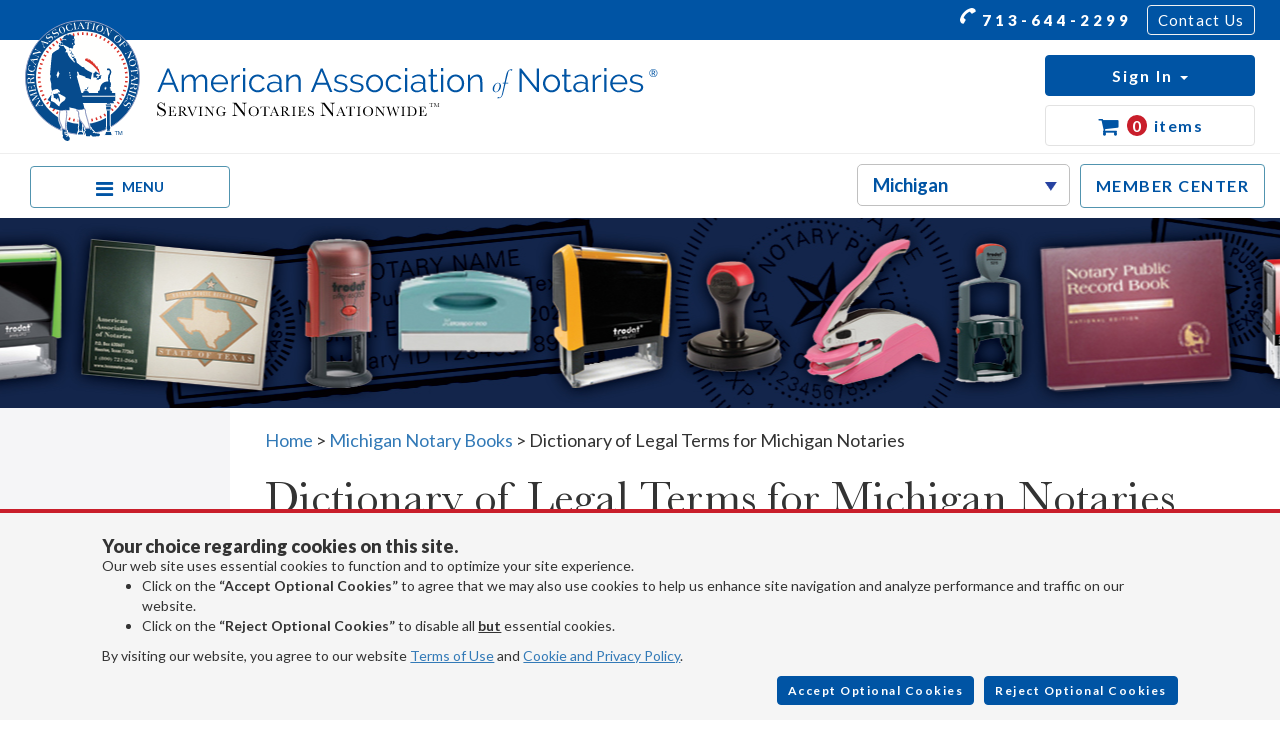

--- FILE ---
content_type: text/html; charset=utf-8
request_url: https://www.michigannotarypublic.com/supplies/michigan-dictionary-of-legal-terms/
body_size: 25606
content:

<!DOCTYPE html>
<html>
<head>
    <meta http-equiv="Content-Type" content="text/html; charset=utf-8" />
    <meta charset="utf-8" />
    <meta name="language" content="English" />
    <link rel="profile" href="https://gmpg.org/xfn/11">
    <meta property="og:locale" content="en_US">
    <meta property="og:type" content="website">
    <meta property="og:title" content="Dictionary of Legal Terms for Michigan Notaries">
    <meta property="og:url" content="https://www.michigannotarypublic.com/supplies/michigan-dictionary-of-legal-terms/">
    <meta property="og:site_name" content="American Association of Notaries, Inc - Michigan Notary">
    <meta property="og:description" content="This handy Michigan notary dictionary cuts through the complexities of legal jargon and presents definitions and explanations that can be understood by non-lawyers.">
    <meta name="twitter:card" content="summary">
    <meta name="twitter:title" content="Dictionary of Legal Terms for Michigan Notaries">
    <meta name="twitter:description" content="This handy Michigan notary dictionary cuts through the complexities of legal jargon and presents definitions and explanations that can be understood by non-lawyers.">


    
        <script type="application/ld+json" class="yoast-schema-graph yoast-schema-graph--main">
            {"@context":"https://schema.org","@graph":[
            {"@type":"Organization","@id":"https://www.michigannotarypublic.com/#organization",
            "name":"American Association of Notaries, Inc.","url":"https://www.michigannotarypublic.com",
            "sameAs":[],
            "logo":{"@type":"ImageObject","@id":"https://www.michigannotarypublic.com/#logo","url":"https://www.michigannotarypublic.com/assets/aan-title-all.png" , "width":612,"height":216,"caption":"Michigan Notary Stamps"},
            "image":{"@id":"https://www.michigannotarypublic.com/#logo"}
            },
            {
            "@type":"WebSite","@id":"https://www.michigannotarypublic.com/#website", "url":"https://www.michigannotarypublic.com","name":"Michigan Notary",
            "publisher":{"@id":"https://www.michigannotarypublic.com/#organization"}
            },
            {
            "@type":"WebPage","@id":"https://www.michigannotarypublic.com/supplies/michigan-dictionary-of-legal-terms/","url":"https://www.michigannotarypublic.com/supplies/michigan-dictionary-of-legal-terms/","inLanguage":"en-US","name":"Dictionary of Legal Terms for Michigan Notaries",
            "isPartOf":{"@id":"https://www.michigannotarypublic.com/#website"},"about":{"@id":"https://www.michigannotarypublic.com/#organization"},"datePublished":"2015-05-05T14:28:59+00:00",
            "dateModified":"2019-08-15T19:59:03+00:00","description":"This handy Michigan notary dictionary cuts through the complexities of legal jargon and presents definitions and explanations that can be understood by non-lawyers."
            }
            ]}
        </script>
    



    <link rel="dns-prefetch" href="//s.w.org">

    
            <!-- Google Tag Manager BETA-->
            <script>
                (function(w,d,s,l,i){w[l]=w[l]||[];w[l].push({'gtm.start':
                new Date().getTime(),event:'gtm.js'});var f=d.getElementsByTagName(s)[0],
                j=d.createElement(s),dl=l!='dataLayer'?'&l='+l:'';j.async=true;j.src=
                'https://www.googletagmanager.com/gtm.js?id='+i+dl;f.parentNode.insertBefore(j,f);
                })(window,document,'script','dataLayer','GTM-PVKKNMH');</script>
                <!-- End Google Tag Manager BETA-->
            <!-- End Google Tag Manager BETA-->
    

    <meta name="viewport" content="width=device-width, initial-scale=1.0, maximum-scale=1" />
    <title>Dictionary of Legal Terms for Michigan Notaries</title>
    <link rel="canonical" href="https://www.michigannotarypublic.com/supplies/michigan-dictionary-of-legal-terms" />
    

    <link rel="stylesheet" href="/css/GlobalStyles.min.css?v=BVg3vzssrym0ZZD4RIbcpzb8VH_pOPlGSGMf0ia-1bY" type="text/css" />





    
    
        <link href="/css/forms.min.css?v=HNYc2pP-1ZYxtwIzb5jAgTriPZDsw87b7OajcEBBuSk" rel="stylesheet" type="text/css" />
        <link href="/css/product.min.css?v=xek4-ALUleUkG3SeH8eWCmE_qrop5OStkYBhHpKe95g" rel="stylesheet" type="text/css" />
        <link href="/css/customselect.min.css?v=YgNrBdfZr0PyoOmqupxqW-rBf3RDywiriWf8mSeujq0" rel="stylesheet" type="text/css" />
        <link href="/css/paginate.min.css?v=dB6lOOUXPCSF-pnJuXBy8rVL_K79VgUc0tiWKWPaLy4" rel="stylesheet" type="text/css" />
        <link href="/css/addToCart.min.css?v=KxN2ZHv79a_qsZ55N5xrJhxIxDNRNqWs1kapEm7sX6c" rel="stylesheet" type="text/css" />
        <link href="/css/impressions.min.css?v=72nybxscLoWlbvbTqUqoYEXI3mRB0h-hI70mMNvEAdc" rel="stylesheet" type="text/css" />
    
    <meta name="robots" content="noodp">
    <meta name="description" content="This handy Michigan notary dictionary cuts through the complexities of legal jargon and presents definitions and explanations that can be understood by non-lawyers. ">

    <script type="application/ld+json">
      {
        "@context":"https://schema.org",
        "@type":"Product",
        "productID":"MI805",
        "name":"Dictionary of Legal Terms for Michigan Notaries",
        "description":"This handy Michigan notary dictionary cuts through the complexities of legal jargon and presents definitions and explanations that can be understood by non-lawyers.",
        "url":"https://www.michigannotarypublic.com/supplies/michigan-dictionary-of-legal-terms/",
        "image":"/images/nps/supplies/dictionary-of-legal-terms.jpg",
        "brand":"Amercian Association of Notaries",
"gtin":"978-1438005126","mpn":"1438005121",        "offers": [
          {
            "@type": "Offer",
            "price": "21.95",
            "priceCurrency": "USD",
            "itemCondition": "https://schema.org/NewCondition",
            "availability": "https://schema.org/InStock",
            "url":"https://www.michigannotarypublic.com/supplies/michigan-dictionary-of-legal-terms/"
        }]
      }
    </script>
</head>
<body>
    
    
    
    <div id="top-menu">
        <div class="container-fluid">
            <div class="row ">
                <div class="top-menu-flex">
                    <div class="col-lg-2">
                        <ul class="nav align-items-center social social--header">
                            <li class="nav-item">
                                <a href="https://www.facebook.com/notaries" target="_blank"><i class="fa fa-facebook fa-lg footer-icon"></i></a>
                            </li>
                            <li class="nav-item">
                                <a href="https://twitter.com/usnotary" target="_blank"><i class="fa fa-twitter fa-lg footer-icon"></i></a>
                            </li>
                            <li class="nav-item">
                                <a href="mailto:sales@usnotaries.com" target="_blank"><i class="fa fa-envelope fa-lg footer-icon"></i></a>
                            </li>

                        </ul>
                    </div>
                    <div class="col-lg-4">
                        <ul class="nav align-items-center float-right">
                            <li class="nav-item">
                                <a class="nav-link tel" href="tel:+17136442299"><i class="fa fa-phone fa-flip-vertical fa-lg menu-icon"></i> 713-644-2299</a>
                            </li>
                            <li class="nav-item">
                                <a class="nav-link contact-us" href="/Contact">Contact Us</a>
                            </li>
                        </ul>
                    </div>
                </div>
            </div>
        </div>
    </div>
    <div id="banner-menu">
        <div class="container-fluid">
            <div class="row ">
                <div class="col-lg-5 col-md-5 banner-menu-column">
                    <a class="logo-link" href="/">
                        <img class="img-responsive header-logo" height="123" width="633" src="/assets/aan-svg-logo.svg" alt="Michigan Notaries">
                    </a>
                </div>
                <hr class="mobile-hr header-hr" />
                <div class="col-lg-7 col-md-7 banner-menu-button-container">
                    <ul class="nav nav-group float-right">
                        <li id="hamburger-item">
                            <a href="#" id="navToggleButton" class="icon d-flex align-items-center">
                                <i class="fa fa-bars"></i>
                                <span>MENU</span>
                            </a>
                        </li>
                        <li class="nav-item state-list-desktop">
                            <select class="stored-value nps-state-list" data-val="true" data-val-required="The Int32 field is required." id="StateID" name="StateID"><option value="0">Select State</option>
<option value="1">Alabama</option>
<option value="2">Alaska</option>
<option value="3">Arizona</option>
<option value="4">Arkansas</option>
<option value="5">California</option>
<option value="6">Colorado</option>
<option value="7">Connecticut</option>
<option value="8">Delaware</option>
<option value="9">District of Columbia</option>
<option value="10">Florida</option>
<option value="11">Georgia</option>
<option value="12">Hawaii</option>
<option value="13">Idaho</option>
<option value="14">Illinois</option>
<option value="15">Indiana</option>
<option value="16">Iowa</option>
<option value="17">Kansas</option>
<option value="18">Kentucky</option>
<option value="19">Louisiana</option>
<option value="20">Maine</option>
<option value="21">Maryland</option>
<option value="22">Massachusetts</option>
<option selected="selected" value="23">Michigan</option>
<option value="24">Minnesota</option>
<option value="25">Mississippi</option>
<option value="26">Missouri</option>
<option value="27">Montana</option>
<option value="28">Nebraska</option>
<option value="29">Nevada</option>
<option value="30">New Hampshire</option>
<option value="31">New Jersey</option>
<option value="32">New Mexico</option>
<option value="33">New York</option>
<option value="34">North Carolina</option>
<option value="35">North Dakota</option>
<option value="36">Ohio</option>
<option value="37">Oklahoma</option>
<option value="38">Oregon</option>
<option value="39">Pennsylvania</option>
<option value="40">Rhode Island</option>
<option value="41">South Carolina</option>
<option value="42">South Dakota</option>
<option value="43">Tennessee</option>
<option value="44">Texas</option>
<option value="45">Utah</option>
<option value="46">Vermont</option>
<option value="47">Virginia</option>
<option value="48">Washington</option>
<option value="49">West Virginia</option>
<option value="50">Wisconsin</option>
<option value="51">Wyoming</option>
</select>



                        </li>
                        <li class="nav-item">
                            <a class="nav-link member-center" href="/members"> MEMBER CENTER </a>
                        </li>
                        <li id="sign-in-btn" class="dropdown ">
                            <button class="dropdown-toggle sign-in" data-toggle="dropdown" role="button" aria-haspopup="true" aria-expanded="false">
                                <span class="sign-in-text">Sign In</span>
                                <span class="caret"></span>
                                <span class="numToDoItems hidden">0</span>
                            </button>
                            <ul class="dropdown-menu dropdown-menu-right custom-dropdown">
                                <li>
                                    <a class="dropdown-link" href='/Customer/Profilelanding' rel="nofollow">My Account</a>
                                </li>
                                <li role="separator" class="custom-divider"></li>
                                <li>
                                    <a class="dropdown-link" href="/members">Member Center</a>
                                </li>
                                <li role="separator" class="custom-divider toDoDropDown hidden"></li>
                                <li class="toDoDropDown  hidden">
                                    <a class="dropdown-link" href="/Customer/ToDoList">To Do <span class="numToDoItems">0</span></a>
                                </li>
                                    <li class="grey-bg"><a class="create-account" href="/Customer/Register">Create Account</a></li>
                            </ul>

                        </li>
                        <li class="nav-item cart-link">
                            <a class="nav-link cart cart-dropdown-btn">
                                <i class="fa fa-shopping-cart fa-lg"></i>
                                <span id="numCartItems">0</span> <span class="cart-item-count">items</span>
                            </a>
                            <div id="cartPopupContainer" class="hidden">
                                <div class="cartPopupArrow"></div>
                                <div class="cart-btn-row row">
                                    <div class="col-sm-4 text-align-right">
                                        <a class="btn white-on-blue" href="/Cart/Index">View Cart <i class="fa fa-angle-right"></i></a>
                                    </div>
                                    <div class="col-sm-5 text-align-center">
                                        <span class="bold" style="font-size:18px">Cart can be updated on checkout.</span>
                                    </div>
                                    <div class="col-sm-3">
                                        <button type="button" class="btn blue-on-white close-cart-popup">Close</button>
                                    </div>

                                </div>
                                <div class="row">
                                    <div class="col-sm-12">
                                        <hr class="separator-blue" />
                                    </div>
                                </div>
                                <div class="row">
                                    <div class="col-sm-12 text-align-center">
                                        <div id="cartPopupLoading" class="hidden">
                                            <img width="40" src="/assets/spin.svg">
                                        </div>
                                    </div>
                                </div>
                                <div id="cartItemsContainer"></div>
                            </div>
                        </li>
                    </ul>
                </div>
            </div>
            <div class="row">
                <div class="col-sm-12 col-xs-6 state-list-mobile">
                    <select class="stored-value nps-state-list" id="StateID" name="StateID"><option value="0">Select State</option>
<option value="1">Alabama</option>
<option value="2">Alaska</option>
<option value="3">Arizona</option>
<option value="4">Arkansas</option>
<option value="5">California</option>
<option value="6">Colorado</option>
<option value="7">Connecticut</option>
<option value="8">Delaware</option>
<option value="9">District of Columbia</option>
<option value="10">Florida</option>
<option value="11">Georgia</option>
<option value="12">Hawaii</option>
<option value="13">Idaho</option>
<option value="14">Illinois</option>
<option value="15">Indiana</option>
<option value="16">Iowa</option>
<option value="17">Kansas</option>
<option value="18">Kentucky</option>
<option value="19">Louisiana</option>
<option value="20">Maine</option>
<option value="21">Maryland</option>
<option value="22">Massachusetts</option>
<option selected="selected" value="23">Michigan</option>
<option value="24">Minnesota</option>
<option value="25">Mississippi</option>
<option value="26">Missouri</option>
<option value="27">Montana</option>
<option value="28">Nebraska</option>
<option value="29">Nevada</option>
<option value="30">New Hampshire</option>
<option value="31">New Jersey</option>
<option value="32">New Mexico</option>
<option value="33">New York</option>
<option value="34">North Carolina</option>
<option value="35">North Dakota</option>
<option value="36">Ohio</option>
<option value="37">Oklahoma</option>
<option value="38">Oregon</option>
<option value="39">Pennsylvania</option>
<option value="40">Rhode Island</option>
<option value="41">South Carolina</option>
<option value="42">South Dakota</option>
<option value="43">Tennessee</option>
<option value="44">Texas</option>
<option value="45">Utah</option>
<option value="46">Vermont</option>
<option value="47">Virginia</option>
<option value="48">Washington</option>
<option value="49">West Virginia</option>
<option value="50">Wisconsin</option>
<option value="51">Wyoming</option>
</select>



                </div>
            </div>
        </div>
    </div>


<div id="select-to-search">
    <div class="search-message-box">
        Please select a state to perform a search
    </div>
</div>
<div id="primary-menu">
    <div class="container-fluid">
        <div class="row ">
            <div class="primary-links-column">
                <ul class="nav navbar-nav primary-menu-flex">
                        <li class="primary-tab"><a href="/how-to-become-a-michigan-notary">Become a Notary</a></li>
                        <li class="primary-tab"><a href="/renew-notary">Renew Notary Commission</a></li>
                    <li class="primary-tab">
                        <a href="/notary-stamps" class="dropdown-toggle" data-toggle="dropdown" role="button" aria-expanded="false">Order Notary Supplies <span class="caret"></span></a>
                        <ul class="dropdown-menu" role="menu">
                            <li><a href="/notary-stamps">Notary Stamps</a></li>
                                <li><a href="/electronic-notary-seal">Notary Electronic Seals</a></li>
                            <li><a href="/notary-packages">Notary Packages</a></li>
                                <li><a href="/notary-seals">Notary Seal Embossers</a></li>
                            <li><a href="/record-book">Notary Books</a></li>
                            <li><a href="/notary-sign">Notary Signs</a></li>
                            <li><a href="/notary-frame">Notary Certificate Frames</a></li>
                            <li><a href="/notary-certificates">Notarial Certificates</a></li>
                            <li><a href="/notary-supplies">Misc. Notary Supplies</a></li>
                            <li><a href="/notary-address-stamp">Notary Address Stamps</a></li>
                        </ul>
                    </li>

                    <li class="primary-tab move2">
                        <a href="/notary-insurance" class="dropdown-toggle" data-toggle="dropdown" role="button" aria-expanded="false">Bonds & Insurance <span class="caret"></span></a>
                        <ul class="dropdown-menu" role="menu">
                            <li><a href="/notary-insurance">E/O Insurance</a></li>
                                <li><a href="/michigan-notary-bond">Notary Bonds</a></li>
                        </ul>
                    </li>

                    <li class="primary-menu-last-item primary-tab move1" closable="true">
                        <a href="/notary-order-tracking" class="dropdown-toggle" data-toggle="dropdown" role="button" aria-expanded="false">Resources <span class="caret"></span></a>
                        <ul class="dropdown-menu dropdown-menu-right" role="menu">
                                <li><a href="/about-michigan-notary">Our Story</a></li>
                                <li><a href="/michigan-notary-membership">Become a Member</a></li>
                                <li><a href="/find-a-michigan-notary">Notary Locator</a></li>
                                <li><a href="/michigan-notary-application">Notary Forms</a></li>
                                <li><a href="/notary-faqs">Notary FAQs</a></li>
                            <li><a href="/e-notary-journal">E-Notary Journal</a></li>
                                <li><a href="/notary-article">Notary Blog</a></li>
                            <li><a href="/notary-testimonials">Testimonials</a></li>
                            <li><a href="/notary-order-tracking">Order Tracking</a></li>
                                <li><a href="https://dsvsesvc.sos.state.mi.us/TAP/_/#1" target="_blank" id="search-active" data-host="Michigan">Search Active Notaries</a></li>
                                <li><a href="/michigan-notary-newsletter">Subscribe to Newsletter</a></li>
                            <li><a href="/become-a-notary">How to Become a Notary</a></li>
                        </ul>
                    </li>
                </ul>
            </div>
            <div class="primary-btn-column">

                <ul class="nav nav-group">
                    <li id="mobile-sign-in-btn" class="dropdown ">
                        <button class="dropdown-toggle sign-in btn-block" data-toggle="dropdown" role="button" aria-haspopup="true" aria-expanded="false">
                            <span class="sign-in-text">Sign In</span>
                            <span class="caret"></span>
                            <span class="numToDoItems hidden" style="font-size: 1.6rem;">0</span>
                        </button>
                        <ul class="dropdown-menu dropdown-menu-right custom-dropdown">
                            <li><a class="dropdown-link" href='/Customer/Profilelanding' rel="nofollow">My Account</a></li>
                            <li role="separator" class="custom-divider"></li>
                            <li>
                                <a class="dropdown-link" href="/members">Member Center</a>
                            </li>
                            <li role="separator" class="custom-divider toDoDropDown hidden"></li>
                            <li class="toDoDropDown  hidden">
                                <a class="dropdown-link" href="/Customer/ToDoList">To-Do <span class="numToDoItems" style="font-size: 1.6rem;">0</span></a>
                            </li>
                                <li class="grey-bg"><a class="create-account" href="/Customer/Register">Create Account</a></li>
                        </ul>
                    </li>
                    <li id="mobile-member-center" class="nav-item ">
                        <a class="nav-link member-center text-align-center btn-block" href="/members"> MEMBER CENTER </a>
                    </li>
                </ul>
            </div>
        </div>
    </div>
</div>
    <div class="jumbotron jumbotron-fluid products-banner general-banner hidden-xs hidden-sm sidebar-banner"></div>


    <main role="main">
            <div class="container-fluid">
                <div class="row d-flex page-body-row" style="position: relative">
                    <div class="col-md-2 sidebar-col">
                        
<a class="sidemenu-hide-button icon" href="javascript:void(0);" onclick="hideSideMenu()">
    <i class="fa fa-chevron-left fa-2x"></i>
</a>


<div id="mySidenav" class="sidenav">
    <h3 class="sidenav-title text-align-left">Shop By</h3>
    <hr class="sidebar-separator text-align-left">
    <ul class="product-links">
        <li><a href="/notary-stamps">Notary Stamps</a></li>
            <li><a href="/electronic-notary-seal">Notary Electronic Seals</a></li>
        <li><a href="/notary-packages">Notary Packages</a></li>
        <li><a href="/notary-seals">Notary Seal Embossers</a></li>
        <li><a href="/record-book">Notary Books</a></li>
        <li><a href="/notary-sign">Notary Signs</a></li>
        <li><a href="/notary-frame">Notary Certificate Frames</a></li>
        <li><a href="/notary-certificates">Notarial Certificates</a></li>
        <li><a href="/notary-supplies">Misc. Notary Supplies</a></li>
        <li><a href="/notary-address-stamp">Notary Address Stamps</a></li>
    </ul>


    <section class="membership-section">
        <div class="membership-flex text-align-center">
            <span class="free">Free!</span>
            <img class="membership-image" src="/assets/value-circle.png" alt="One-year membership on selected products." title="One-year membership on selected products." />
        </div>

        <p class="membership-text">One-year membership on selected products.</p>
        <hr class="small-separator text-align-left">
    </section>

    <section class="seven-steps-section">
        <div class="notarization-flex flex-start text-align-center">
            <img class="notarization-image" src="/assets/notarization.png" alt="Free e-book with every notary supply order!" title="Free e-book with every notary supply order!" />
            <span class="free">Free!</span>
        </div>
        <h5 class="notarization-title">Seven Steps to a Proper Notarization</h5>
        <p class="notarization-text">Free e-book with every notary supply order!</p>
        <hr class="small-separator text-align-left">
    </section>

    <section class="shipping-section">
        <div class="text-align-center">
            <img class="shipping-image" src="/assets/shipping-truck.png" alt="Flat-rate ground shipping and handling anywhere in the U.S. for only $6.95." title="Flat-rate ground shipping and handling anywhere in the U.S. for only $6.95." />

            <p class="shipping-text"><strong>Flat-rate ground shipping</strong> and handling anywhere in the U.S. for <strong>only $9.95.</strong></p>
        </div>
        <hr class="small-separator text-align-left">
    </section>

    <section>
        <div class="text-align-center bbb-image">
            <a href="https://www.bbb.org/us/tx/houston/profile/notary-public-seals/american-association-of-notaries-0915-60749/#sealclick" target="_blank" rel="nofollow"><img src="https://seal-houston.bbb.org/seals/blue-seal-293-61-bbb-60749.png" style="border: 0;" alt="American Association of Notaries BBB Business Review" /></a>
            <p class="bbb-text"><strong>We take pride in our A+ rating. </strong><a target="_blank" href="https://www.bbb.org/us/tx/houston/profile/notary-public-seals/american-association-of-notaries-0915-60749/customer-reviews">Click here</a> to read customer reviews on BBB website </p>
        </div>

    </section>
</div>

                    </div>
                    <div class="col-md-10 page-body">
                        <div class="shopping-menu-responsive container-fluid">
                            <a href="javascript:void(0);" class="shop-by-hamburger" onclick="showSideMenu()">
                                <i style="color:black;" class="fa fa-bars fa-2x"></i>
                            </a>

                            <span class="shop-by-group">
                                <label>Shop by: </label>
                                <select class="shopByDropdown">
                                    <option value="/notary-stamps">Notary Stamps</option>
                                    <option value="/notary-packages">Notary Packages</option>
                                    <option value="/notary-seals">Notary Seal Embossers</option>
                                    <option value="/record-book">Notary Books</option>
                                    <option value="/notary-sign">Notary Signs</option>
                                    <option value="/notary-frame">Notary Certificate Frames</option>
                                    <option value="/notary-certificates">Notarial Certificates</option>
                                    <option value="/notary-supplies">Misc. Notary Supplies</option>
                                </select>
                            </span>

                        </div>

                        



<div class="detailed-product">
    <div class="product-breadcrumb">
        <a href="/">Home</a> > <a href="/record-book#item-3780">Michigan Notary Books</a> > <span>Dictionary of Legal Terms for Michigan Notaries</span>
    </div>
    <section>
        <div class="container">
            <div class="row">
                <div class="col-md-12">
                    
                    <div>
                        <h1 class="text-align-left detailed-header">Dictionary of Legal Terms for Michigan Notaries</h1>
                        <br />
                        <ul class="nav social-icons">
                            <li class="nav-item">
                                <div class="dropdown show">
                                    <button id="shareMenuButton" type="button" class="dropdown-toggle btn btn-outline-primary" data-toggle="dropdown" aria-expanded="false">Share <i class="fa fa-lg fa-square"></i></button>

                                    <div class="dropdown-menu social-dropdown" aria-labelledby="shareMenuButton">
                                        <a class="dropdown-item fb-xfbml-parse-ignore" onclick="window.open('https://www.facebook.com/sharer/sharer.php?u=' + encodeURIComponent(window.location.href), '', 'menubar=no,toolbar=no,resizeable=yes,scrollbars=yes,height=360,width=600');"><i class="fa fa-lg fa-facebook"></i> <span>Facebook</span></a>

                                        <a class="dropdown-item" onclick="window.open('https://twitter.com/share?url=' + encodeURIComponent(window.location.href) + '&text=' + 'American Association of Notaries', '', 'menubar=no,toolbar=no,resizable=yes,scrollbars=yes,height=360,width=600');"><i class="fa fa-lg fa-twitter"></i> <span>Twitter</span></a>

                                        <a class="dropdown-item" onclick="window.open('http://www.linkedin.com/shareArticle?mini=true&url=' + encodeURIComponent(window.location.href),'', 'menubar=no,toolbar=no,resizable=yes,scrollbars=yes,height=360,width=600');"><i class="fa fa-lg fa-linkedin"></i> <span>LinkedIn</span></a>
                                    </div>
                                </div>
                            </li>
                            <li class="nav-item">
                                <button class="nav-link btn btn-outline-primary detailed-email" href="#">Email <i class="fa fa-lg fa-envelope"></i></button>
                            </li>
                            <li class="nav-item ">
                                <button class="nav-link btn btn-outline-primary detailed-print" role="button">Print <svg class="icon svg-icon icon-print-bold"><use xlink:href="/assets/symbol-defs.svg#icon-print-bold"></use></svg></button>
                            </li>
                        </ul>
                        <hr style="width:100%" class="separator text-align-left">
                    </div>
                </div>
            </div>
        </div>
    </section>
    <section id="product">
        <div class="container">
            <div class="row">
                <div class="col-sm-12">
                    <div class="item-number">
                        <span>Item No. MI805</span>
                    </div>
                </div>
            </div>
            <div class="row detailed-product-row">
                <div class="col-lg-5 col-lg-offset-1 detailed-image-col">
                        <div class="detailed-img-height">
                            <a target="_blank" href="/images/nps/supplies/dictionary-of-legal-terms.jpg">
                                <img src="/images/nps/supplies/dictionary-of-legal-terms.jpg"
                                     class="center-contents detailed-product-image" itemprop="image"
                                     title="Dictionary of Legal Terms for Michigan Notaries"
                                     alt="This Michigan notary handy dictionary cuts through the complexities of legal jargon and presents definitions and explanations that can be understood by non-lawyers. Approximately 2,500 terms are included with definitions and explanations for consumers, business proprietors, legal beneficiaries, investors, property owners, litigants, and all others who have dealings with the law. Terms are arranged alphabetically from Abandonment to Zoning." />
                            </a>
                            <div class="overlay">
                                <div class="white-circle"></div>
                                <i class="fa fa-search fa-2x icon-center"></i>
                            </div>
                            <i class="fa fa-search fa-2x detailed-profile-img-search-icon"></i>
                        </div>

                </div>
                <div class="col-lg-6 price-col d-flex col-centered">
                        <div class="print-padding"></div>
                    <div class="row full-width">
                        <div class="col-sm-12 col-md-12 col-lg-12 d-flex">
                            <div class="item-price">
                                <div class="row">
                                    <div class="col-xs-8 col-xs-offset-2 text-center">

                                                List Price: <span class="bold">$31.95<br /></span>
                                                                                    Your Price:<br />
                                        <span>
                                            <strong>
                                                <span class="your-price">$21.95</span><br />
                                            </strong>
                                        </span>
                                        <span class="stock">In Stock</span><br />
                                    </div>
                                </div>
                                <div class="row add-cart-row">
                                    <div class="col-xs-12">
                                        <div class="qty-input">
                                            <button class="btn btn-outline-primary minus" type="button">-</button>
                                            <input type="number" min="1" max="99" id="qty_3780" value="1" class="form-control productQuantity" />
                                            <button class="btn btn-outline-primary plus" type="button">+</button>

                                        </div>
                                    </div>
                                </div>
                                <div class="row add-cart-row cart-button">
                                    <div class="col-lg-8 col-lg-offset-2 col-md-6 col-md-offset-3 col-xs-8 col-xs-offset-2">
                                        <span class="btn btn-primary btn-block btnAddToCart" name="btnAddToCart" id="btnAddToCart" product_id="3780"> Add to Cart</span>
                                    </div>
                                </div>
                            </div>
                        </div>
                    </div>
                </div>
            </div>
            <div class="row">
                <div class="col-md-6 col-md-offset-4 col-sm-7  col-sm-offset-3 col-xs-8 col-xs-offset-2">
                </div>
            </div>
        </div>
    </section>
    <section id="productDescription">
        <div class="container-fluid">
            <div class="row">
                <div class="col-sm-12">
                    <h2 class="text-align-left bold product-subheader">Product Description</h2>
                    <br />
                    <hr class="separator product-separator text-align-left">
                </div>
            </div>
            <div class="row">
                <div class="col-sm-12">
                    <div class="read-more-container">
                        <div class="read-more">
                            This handy Michigan notary dictionary cuts through the complexities of legal jargon and presents definitions and explanations that can be understood by non-lawyers. Approximately 2,500 terms are included with definitions and explanations for consumers, business proprietors, legal beneficiaries, investors, property owners, litigants, and all others who have dealings with the law. Terms are arranged alphabetically from Abandonment to Zoning.
                        </div>
                        <button class="more-btn" type="button">Read More...</button>
                    </div>
                </div>
            </div>
        </div>
    </section>
    <section id="productDetails">
        <div class="container-fluid">
            <div class="row">
                <div class="col-md-7">
                        <div class="row">
                            <div class="col-sm-12">
                                <h2 class="text-align-left bold product-subheader">Product Details</h2>
                                <br />
                                <hr class="separator product-separator text-align-left">
                            </div>
                        </div>
                            <div class="row product-specification">
                                <div class="col-xs-4 bold dotted">
                                    <span>Category</span>
                                </div>
                                <div class="col-xs-7">
                                    Notary Books
                                </div>
                            </div>
                            <div class="row product-specification">
                                <div class="col-xs-4 bold dotted">
                                    <span>Item #</span>
                                </div>
                                <div class="col-xs-7">
                                    MI805
                                </div>
                            </div>
                            <div class="row product-specification">
                                <div class="col-xs-4 bold dotted">
                                    <span>Book Name</span>
                                </div>
                                <div class="col-xs-7">
                                    Dictionary of Legal Terms for Michigan Notaries
                                </div>
                            </div>
                            <div class="row product-specification">
                                <div class="col-xs-4 bold dotted">
                                    <span>Manufacturer</span>
                                </div>
                                <div class="col-xs-7">
                                    Barrons
                                </div>
                            </div>
                            <div class="row product-specification">
                                <div class="col-xs-4 bold dotted">
                                    <span>Mfr Part#</span>
                                </div>
                                <div class="col-xs-7">
                                    0764139215
                                </div>
                            </div>
                            <div class="row product-specification">
                                <div class="col-xs-4 bold dotted">
                                    <span>Dimensions</span>
                                </div>
                                <div class="col-xs-7">
                                    4 1/4&quot; x 7&quot;
                                </div>
                            </div>
                            <div class="row product-specification">
                                <div class="col-xs-4 bold dotted">
                                    <span>Warranty</span>
                                </div>
                                <div class="col-xs-7">
                                    Lifetime
                                </div>
                            </div>
                            <div class="row product-specification">
                                <div class="col-xs-4 bold dotted">
                                    <span>Production Time</span>
                                </div>
                                <div class="col-xs-7">
                                    One Business Day (View Shipping Policy Below)
                                </div>
                            </div>
                    <div class="row shipping-and-delivery">
                        <div class="col-sm-12">
                            <h2 class="text-align-left bold product-subheader">Shipping And Delivery</h2>
                            <br />
                            <hr class="separator product-separator text-align-left">
                        </div>
                    </div>
                    <div class="row">
                        <div class="col-sm-12">
                            <p>
                                Orders placed before noon CST during our normal business hours will ship on the next
                                business day provided that there are no problems with your order (such as missing order
                                information).
                            </p>
                            <p>
                                <strong>Need it faster?</strong> Please call our Customer Service Department at <strong>713-644-2299</strong>.
                            </p>
                            <p>
                                <strong>Delivery Cost & Times</strong>
                            </p>
                        </div>
                    </div>
                        <div class="row product-specification">
                            <div class="col-sm-5">
                                US Postal Service (4-7 Business Days)
                            </div>
                            <div class="col-sm-5 bold">
                                $9.95
                            </div>
                        </div>
                        <div class="row product-specification">
                            <div class="col-sm-5">
                                US Priority Mail (2-3 Business Days)
                            </div>
                            <div class="col-sm-5 bold">
                                $14.95
                            </div>
                        </div>
                        <div class="row product-specification">
                            <div class="col-sm-5">
                                UPS Ground (2-5 Business Days)
                            </div>
                            <div class="col-sm-5 bold">
                                $18.95
                            </div>
                        </div>
                    <div class="row shipping-information">
                        <div class="col-sm-12">
                            <p>
                                <a href="/shipping-policy" target="_blank" class="bold">See complete Shipping & Delivery Information</a>
                            </p>

                        </div>
                    </div>
                </div>
                    <div class="col-md-5 like-border">
                        <div class="row">
                            <div class="col-sm-12">
                                <h3 class="text-align-left detailed-header like-header">You May Also Like</h3>
                                <br />
                                <hr class="separator text-align-left">
                            </div>
                        </div>
                            <div class="row detailed-like-product">
                                <div class="col-sm-6">
                                    <img src="/images/nps/products/176.jpg"
                                         class="center-contents product-image"
                                         title="Michigan Notary Supplies Locking Zipper Bag (12.5 x 10 inches)"
                                         alt="Notary Supplies - Notary Supplies Locking Zipper Bag (12.5 x 10 inches)" />
                                </div>
                                <div class="col-sm-6">
                                    <p><span>Michigan Notary Supplies Locking Zipper Bag (12.5 x 10 inches)</span></p>
                                        <span class="like-strike-price bold">$29.95</span><br />
                                    <span class="like-final-price">$18.95</span><br />
                                    <a href="/supplies/michigan-notary-supplies-locking-zipper-bag-large" class="btn btn-primary view-button">View</a>
                                </div>
                            </div>
                            <div class="row detailed-like-product">
                                <div class="col-sm-6">
                                    <img src="/images/nps/products/97.191220144810.jpg"
                                         class="center-contents product-image"
                                         title="Michigan Hard Cover Notary Public Journal - 488 Entries"
                                         alt="" />
                                </div>
                                <div class="col-sm-6">
                                    <p><span>Michigan Hard Cover Notary Public Journal - 488 Entries</span></p>
                                        <span class="like-strike-price bold">$59.95</span><br />
                                    <span class="like-final-price">$37.95</span><br />
                                    <a href="/supplies/michigan-hard-cover-notary-record-book" class="btn btn-primary view-button">View</a>
                                </div>
                            </div>
                            <div class="row detailed-like-product">
                                <div class="col-sm-6">
                                    <img src="/images/nps/products/59.191220144659.jpg"
                                         class="center-contents product-image"
                                         title="Michigan Contemporary Notary Public Journal (Record Book) - 572 Entries"
                                         alt="" />
                                </div>
                                <div class="col-sm-6">
                                    <p><span>Michigan Contemporary Notary Public Journal (Record Book) - 572 Entries</span></p>
                                        <span class="like-strike-price bold">$33.95</span><br />
                                    <span class="like-final-price">$24.95</span><br />
                                    <a href="/supplies/michigan-contemporary-notary-public-record-book" class="btn btn-primary view-button">View</a>
                                </div>
                            </div>
                            <div class="row detailed-like-product">
                                <div class="col-sm-6">
                                    <img src="/images/nps/products/12192024091102base180.jpg"
                                         class="center-contents product-image"
                                         title="Notary I.D. Checking Guide International for Michigan Notaries"
                                         alt="ID-INTERNATIONAL-GUIDE" />
                                </div>
                                <div class="col-sm-6">
                                    <p><span>Notary I.D. Checking Guide International for Michigan Notaries</span></p>
                                        <span class="like-strike-price bold">$48.00</span><br />
                                    <span class="like-final-price">$48.00</span><br />
                                    <a href="/record-book#item-4270" class="btn btn-primary view-button">View</a>
                                </div>
                            </div>
                            <div class="row detailed-like-product">
                                <div class="col-sm-6">
                                    <img src="/images/nps/products/46.191220150113.jpg"
                                         class="center-contents product-image"
                                         title="Michigan Notary Public Decals"
                                         alt="" />
                                </div>
                                <div class="col-sm-6">
                                    <p><span>Michigan Notary Public Decals</span></p>
                                        <span class="like-strike-price bold">$11.95</span><br />
                                    <span class="like-final-price">$6.95</span><br />
                                    <a href="/supplies/michigan-notary-public-decals" class="btn btn-primary view-button">View</a>
                                </div>
                            </div>
                            <div class="row detailed-like-product">
                                <div class="col-sm-6">
                                    <img src="/images/nps/products/19.191220145344.jpg"
                                         class="center-contents product-image"
                                         title="Michigan Notary Desk Sign"
                                         alt="" />
                                </div>
                                <div class="col-sm-6">
                                    <p><span>Michigan Notary Desk Sign</span></p>
                                        <span class="like-strike-price bold">$33.95</span><br />
                                    <span class="like-final-price">$21.95</span><br />
                                    <a href="/supplies/michigan-notary-desk-sign" class="btn btn-primary view-button">View</a>
                                </div>
                            </div>
                            <div class="row detailed-like-product">
                                <div class="col-sm-6">
                                    <img src="/images/nps/products/49.191220145507.jpg"
                                         class="center-contents product-image"
                                         title="Michigan Notary Walnut Desk Sign"
                                         alt="" />
                                </div>
                                <div class="col-sm-6">
                                    <p><span>Michigan Notary Walnut Desk Sign</span></p>
                                        <span class="like-strike-price bold">$41.95</span><br />
                                    <span class="like-final-price">$26.95</span><br />
                                    <a href="/supplies/michigan-notary-walnut-desk-sign" class="btn btn-primary view-button">View</a>
                                </div>
                            </div>
                            <div class="row detailed-like-product">
                                <div class="col-sm-6">
                                    <img src="/images/nps/products/47.191223131203.jpg"
                                         class="center-contents product-image"
                                         title="Michigan Notary Commission Certificate Frame 8.5 x 11 Inches"
                                         alt="" />
                                </div>
                                <div class="col-sm-6">
                                    <p><span>Michigan Notary Commission Certificate Frame 8.5 x 11 Inches</span></p>
                                        <span class="like-strike-price bold">$41.95</span><br />
                                    <span class="like-final-price">$26.95</span><br />
                                    <a href="/supplies/michigan-notary-commission-certificate-frame-8-11" class="btn btn-primary view-button">View</a>
                                </div>
                            </div>
                    </div>
            </div>
        </div>
    </section>
</div>
<div id="impressionModal"></div>
<div id="emailModal" class="modal" tabindex="-1" role="dialog">
    <div class="container">
        <div class="modal-dialog modal-lg" role="document">
            <div class="modal-content">
                <div class="modal-header">
                    <button type="button" class="close" data-dismiss="modal" aria-label="Close" style="font-size: 40px; font-weight: 400">
                        <span aria-hidden="true">&times;</span>
                    </button>
                    <span class="modal-title">Email Product</span>
                </div>
                <div class="modal-body">
                    <div class="product-title">Dictionary of Legal Terms for Michigan Notaries</div>
                    <hr align="left" class="seperator-left" />

                    <div>
                        <a id="product-path" class="product-path" data-path="https://www.michigannotarypublic.com/supplies/michigan-dictionary-of-legal-terms/">
                            https://www.michigannotarypublic.com/supplies/michigan-dictionary-of-legal-terms/
                        </a>
                    </div>
                    <form id="emailProductForm" class="formPanel">
                        <div class="row row-label-container">
                            <div class="row-label">TO:</div>
                            <div class="col-md-6">
                                <div class="form-row form-label-group">
                                    <input id="ToName" type="text" name="ToName" class="form-control" placeholder="To Name" />
                                    <label class="floating-label" for="ToName">To Name<span style="color:red">*</span></label>
                                    <span class="custom-feedback invalid custom-feedback--absolute field-validation-valid" data-valmsg-for="ToName" data-valmsg-replace="true" id="ToName-validate"></span>
                                </div>
                            </div>

                            <div class="col-md-6">
                                <div class="form-row form-label-group">
                                    <input id="ToEmail" type="text" name="ToEmail" class="form-control" placeholder="To Email" autocapitalize="none" />
                                    <label class="floating-label" for="FromEmail">To Email<span style="color:red">*</span></label>
                                    <span autocapitalize="none" class="custom-feedback invalid custom-feedback--absolute field-validation-valid" data-valmsg-for="ToEmail" data-valmsg-replace="true" id="ToEmail-validate"></span>
                                </div>
                            </div>
                        </div>

                        <div class="row row-label-container">
                            <div class="row-label">FROM:</div>
                            <div class="col-md-6">
                                <div class="form-row form-label-group">
                                    <input id="FromName" type="text" name="FromName" class="form-control" placeholder="From Name" />
                                    <label class="floating-label" for="FromName">From Name<span style="color:red">*</span></label>
                                    <span class="custom-feedback invalid custom-feedback--absolute field-validation-valid" data-valmsg-for="FromName" data-valmsg-replace="true" id="FromName-validate"></span>
                                </div>
                            </div>
                            <div class="col-md-6">
                                <div class="form-row form-label-group">
                                    <input id="FromEmail" type="text" name="FromEmail" class="form-control" placeholder="From Email" autocapitalize="none" />
                                    <label class="floating-label" for="FromEmail">From Email<span style="color:red">*</span></label>
                                    <span autocapitalize="none" class="custom-feedback invalid custom-feedback--absolute field-validation-valid" data-valmsg-for="FromEmail" data-valmsg-replace="true" id="FromEmail-validate"></span>
                                </div>
                            </div>
                        </div>
                        <div class="row recaptcha-container-row">
                            <div class="col-md-12">
                                <div class="row">
                                    <div class="col-sm-8 col-sm-offset-2" style="text-align: center;">
                                        <div class="recaptcha-row">
                                            <div class="cf-turnstile" data-sitekey="0x4AAAAAAB6lsBhDKG9sHkQW" data-theme="light" data-size="flexible"></div>
                                        </div>
                                        <span class="custom-feedback invalid field-validation-valid" data-valmsg-for="recaptcha" data-valmsg-replace="true" id="recaptcha-validate"></span>

                                    </div>
                                </div>
                                <div class="row">
                                    <div class="col-sm-8 col-sm-offset-2" style="text-align: center;">
                                        <button id="btn-send-email" class="btn btn-primary">Send</button>
                                    </div>
                                </div>
                            </div>
                        </div>
                    </form>
                </div>
            </div>
        </div>
    </div>
</div>

<div class="modal fade" id="membershipModal" aria-hidden="true">
    <div class="modal-dialog modal-lg">
        <div class="modal-content">
            <div class="modal-body">
                <div class="row">
                    <div class="col-lg-12 text-center">
                        <p>
                            With this item you will receive a free one-year membership to AAN - with no obligation to renew.
                            Membership is extremely valuable. It includes the following exceptional benefits: essential updates on 
                            new Michigan Notary laws, expert advice from top professionals in the notary field, an e-notary
                            journal, your own business webpage, a free listing in our national online notary and signing
                            locator, and access to our membership rewards program, and much more!
                        </p>
                    </div>
                </div>
            </div>
            <div class="modal-footer">
                <button class="btn btn-outline-primary btn-modal-close" data-dismiss="modal" type="button">Close</button>
            </div>
        </div>
    </div>
</div>
<div class="modal fade" id="modalEnlarge" tabindex="-1" role="modal" aria-hidden="true">
    <div class="modal-dialog">
        <div class="modal-content">
            <div class="modal-body">
                <div class="row">
                    <div class="col-lg-12 text-center">
                        <div>
                            <img id="imageEnlarge" src="/assets/aan-logo.png" />
                        </div>
                    </div>
                </div>
            </div>
            <div class="modal-footer">
                <button class="btn btn-outline-primary btn-modal-close" data-dismiss="modal" type="button">Close</button>
            </div>
        </div>
    </div>
</div>

<div class="modal fade" id="modalAddToCart" tabindex="-1" role="dialog" aria-hidden="true">
    <div class="modal-dialog modal-lg modal-dialog-centered">
        <form id="frmAddToCart" class="formAddtoCart" role="form" action="/Cart/AddToCart" method="post">
            <input type="hidden" name="product_id" id="product_id" />
            <div class="modal-content">
                <div class="modal-header">
                    <span class="modal-title">Add to Shopping Cart</span>
                </div>

                <div class="modal-body">
                    <div id="loading">
                        <img width="40" src="/assets/spin.svg">
                    </div>
                    <div id="divAddToCart"></div>
                </div>
                <div class="modal-footer">
                    <div class="text-align-center">
                        <button type="button" class="btn-modal-close btn btn-outline-primary" data-dismiss="modal">Cancel</button>
                        <button class="btn btn-primary btn-Primary-Footer" type="submit" id="btnSubmitAddToCart">Add to Cart</button>
                    </div>
                </div>
            </div>
        </form>
    </div>
</div>

<div class="modal fade" id="modalAddToCartFeedback" tabindex="-1" role="dialog" aria-labelledby="ModalCenterTitle" aria-hidden="true">
    <div class="modal-dialog modal-lg modal-dialog-centered" role="document">
        <form id="frmAddToCartFeedBack" class="formAddtoCart" role="form" action="" method="post">
            <input data-val="true" data-val-required="The ProductID field is required." id="ProductID" name="ProductID" type="hidden" value="0" />
            <input type="hidden" name="includeButtons" id="includeButtons" />
            <div class="modal-content">
                <div class="modal-header">
                    <span class="modal-title modal-title--feedback" id="ModalCenterTitle">Add to Shopping Cart</span>
                </div>
                <div class="modal-body" id="divAddToCartFeedback">

                </div>
                <div class="modal-footer">
                        <div class="row">
                            <div class="col-md-6">
                                <div class="btn-spacer">
                                    <button type="button" id="btnContinueShopping" class="btn btn-outline-primary btn-modal-close" data-dismiss="modal">Continue Shopping</button>
                                </div>
                            </div>
                            <div class="col-md-6">
                                <div class="btn-spacer">
                                    <button class="btn btn-primary btn-Primary-Footer" type="button" id="btnViewCart">Checkout</button>
                                </div>
                            </div>
                        </div>
                </div>
            </div>
        <input name="__RequestVerificationToken" type="hidden" value="CfDJ8Hmd5Z-7lDpAkHeQsherhct2UbQyutGxMuAIPD6p-RmI-PtSeD8uNvF3Mk78ekt7kgHJKF7KDQ_jrj_aNqyIzlegJaLbJQU6MWqXCiqMbo7X-w4ODSSCJxHSxMvlQzGvwQmSUqwYDZpY5TmC6QAJ-Rg" /></form>
    </div>
</div>






                        
<div class=" insurance-text">
        <p>Notary bonds and errors and omissions insurance policies provided by this insurance agency, American
            Association of Notaries, Inc., are underwritten by Western Surety Company, Universal Surety of America,
            or Surety Bonding Company of America, which are subsidiaries of CNA Surety.</p>

</div>

                    </div>
                </div>
            </div>
        <div id="consent-footer-container" class="">
            <div id="footer-container">
</div>



        </div>
    </main>

    <div class="modal" id="modalPopupEditOptions" tabindex="-1" role="dialog" aria-hidden="true" style="overflow-x: auto;">
        <div class="modal-dialog modal-md">
            <div class="modal-content">
                <form action="/Cart/UpdateTransactionOptions">
                    <div class="modal-header">
                        <h3 class="modal-title">Edit Product</h3>
                    </div>
                    <div class="row">
                        <div class="col-sm-12 text-align-center">
                            <div id="popupEditLoading" class="hidden">
                                <img width="40" src="/assets/spin.svg">
                            </div>
                        </div>
                    </div>
                    <div class="modal-body" id="modalPopupEditOptions-body">

                    </div>
                    <div class="modal-footer">
                        <button data-dismiss="modal" type="button" class="btn btn-outline-primary btn-lg cancelPopupOptionsBtn">Cancel</button>
                        <button class="btn btn-primary btn-lg savePopupOptionsBtn" type="button">Save</button>
                    </div>
                </form>
            </div>
        </div>
    </div>

    
<div class="modal fade" id="stateSelectModel" tabindex="-1" role="dialog" aria-hidden="true">
    <div class="modal-dialog modal-dialog-centered">
        <div class="modal-content">
            <div class="modal-header">
                <span class="modal-title">Please Select a State</span>
            </div>

            <div class="modal-body">
                <div class="row">
                    <div class="col-sm-10 col-sm-offset-1 text-align-center" style="font-size:1.6rem;">
                        Please select your state from the dropdown menu below and then click on the "Update State"
                        button to order notary products.
                    </div>
                </div>
                <div class="row">
                    <div class="col-sm-10 col-sm-offset-1">
                        <div class="select-state form-label-group">
                            <select id="changeState" class="form-control">
                                <option value="0">Select A State</option>
                                    <option value="1">Alabama</option>
                                    <option value="2">Alaska</option>
                                    <option value="3">Arizona</option>
                                    <option value="4">Arkansas</option>
                                    <option value="5">California</option>
                                    <option value="6">Colorado</option>
                                    <option value="7">Connecticut</option>
                                    <option value="8">Delaware</option>
                                    <option value="9">District of Columbia</option>
                                    <option value="10">Florida</option>
                                    <option value="11">Georgia</option>
                                    <option value="12">Hawaii</option>
                                    <option value="13">Idaho</option>
                                    <option value="14">Illinois</option>
                                    <option value="15">Indiana</option>
                                    <option value="16">Iowa</option>
                                    <option value="17">Kansas</option>
                                    <option value="18">Kentucky</option>
                                    <option value="19">Louisiana</option>
                                    <option value="20">Maine</option>
                                    <option value="21">Maryland</option>
                                    <option value="22">Massachusetts</option>
                                    <option value="23">Michigan</option>
                                    <option value="24">Minnesota</option>
                                    <option value="25">Mississippi</option>
                                    <option value="26">Missouri</option>
                                    <option value="27">Montana</option>
                                    <option value="28">Nebraska</option>
                                    <option value="29">Nevada</option>
                                    <option value="30">New Hampshire</option>
                                    <option value="31">New Jersey</option>
                                    <option value="32">New Mexico</option>
                                    <option value="33">New York</option>
                                    <option value="34">North Carolina</option>
                                    <option value="35">North Dakota</option>
                                    <option value="36">Ohio</option>
                                    <option value="37">Oklahoma</option>
                                    <option value="38">Oregon</option>
                                    <option value="39">Pennsylvania</option>
                                    <option value="40">Rhode Island</option>
                                    <option value="41">South Carolina</option>
                                    <option value="42">South Dakota</option>
                                    <option value="43">Tennessee</option>
                                    <option value="44">Texas</option>
                                    <option value="45">Utah</option>
                                    <option value="46">Vermont</option>
                                    <option value="47">Virginia</option>
                                    <option value="48">Washington</option>
                                    <option value="49">West Virginia</option>
                                    <option value="50">Wisconsin</option>
                                    <option value="51">Wyoming</option>
                            </select>
                        </div>
                    </div>
                </div>
            </div>
            <div class="modal-footer">
                <div class="text-align-center">
                    <button type="button" class="btn-modal-close btn btn-outline-primary" data-dismiss="modal">Cancel</button>
                    <button class="btn btn-primary btn-Primary-Footer" id="updateState">Update State</button>
                </div>
            </div>
        </div>
    </div>
</div>



    <footer id="footer" class="sidebar-footer">
    <div class="container-fluid">
        <div class="footer-links">
            <div class="d-flex justify-content-between">

                <div class="text-align-left">
                    <h5 class="link-header">Michigan Notary</h5>
                    <ul class="nav align-items-center d-block">
                        <li class="nav-item">
                                <a class="link-text" href="/how-to-become-a-notary-in-michigan">Apply Online</a>
                        </li>
                        <li class="nav-item">
                                <a class="link-text" href="/renew-michigan-notary-commission">Renew Online</a>
                        </li>
                        <li class="nav-item">
                            <a class="link-text" href="/notary-insurance">Notary E/O Policy</a>
                        </li>
                    </ul>
                </div>

                <div class="text-align-left">
                    <h5 class="link-header">Notary Supplies</h5>
                    <ul class="nav align-items-center d-block">
                        <li class="nav-item">
                            <a class="link-text" href="/notary-stamps">Order Notary Stamp</a>
                        </li>
                        <li class="nav-item">
                            <a class="link-text" href="/notary-seals">Order Notary Seal</a>
                        </li>

                        <li class="nav-item">
                            <a class="link-text" href="/notary-supplies">Order Notary Supplies</a>
                        </li>

                        <li class="nav-item">
                            <a class="link-text" href="/record-book">Order Notary Journal</a>
                        </li>
                            <li class="nav-item">
                                <a class="link-text" href="/michigan-notary-bond">Order Notary Bond</a>
                            </li>

                    </ul>
                </div>


                <div class="text-align-left">
                    <h5 class="link-header">Membership</h5>
                    <ul class="nav align-items-center d-block">
                        <li class="nav-item">
                            <a class="link-text" href="/customer/login" rel="nofollow">Login</a>
                        </li>
                        <li class="nav-item">
                            <a class="link-text" href="/members">Member Center</a>
                        </li>
                            <li class="nav-item">
                                <a class="link-text" href="/michigan-notary-membership">Membership Benefits</a>
                            </li>
                            <li class="nav-item">
                                <a class="link-text" href="/michigan-notary-membership">Become a Member</a>
                            </li>
                            <li class="nav-item">
                                <a class="link-text" href="/michigan-notary-membership">Renew Your Membership</a>
                            </li>
                    </ul>
                </div>

                    <div class="text-align-left">
                        <h5 class="link-header">Notary Forms</h5>
                        <ul class="nav align-items-center d-block">
                            <li class="nav-item">
                                <a class="link-text" target="_blank" href="/michigan-notary-application">Address Change</a>
                            </li>
                            <li class="nav-item">
                                <a class="link-text" target="_blank" href="/michigan-notary-application">Name Change</a>
                            </li>
                            <li class="nav-item">
                                <a class="link-text" target="_blank" href="/michigan-notary-application">Notary Supplies Order Form</a>
                            </li>
                            <li class="nav-item">
                                <a class="link-text" target="_blank" href="/michigan-notary-application">Misc. Notary Forms</a>
                            </li>
                        </ul>
                    </div>

                <div class="text-align-left">
                    <h5 class="link-header">Resources</h5>
                    <ul class="nav align-items-center d-block">
                        <li class="nav-item">
                            <a class="link-text" href="/notary-faqs">Notary Faqs</a>
                        </li>
                            <li class="nav-item">
                                <a class="link-text" href="/find-a-michigan-notary">Notary Locator</a>
                            </li>
                        <li class="nav-item">
                            <a class="link-text" href="/become-a-notary">Become A Notary</a>
                        </li>
                        <li class="nav-item">
                                <a class="link-text" href="https://notarypublicstamps.com/articles" target="blank" )>Notary Tips</a>
                        </li>
                        <li class="nav-item">
                            <a class="link-text" href="/notary-testimonials">Testimonials</a>
                        </li>
                    </ul>
                </div>
                <div class="text-align-left">
                    <h5 class="link-header">Legal</h5>
                    <ul class="nav align-items-center d-block">
                        <li class="nav-item">
                            <a class="link-text" href="/terms-of-use" target="_blank">Terms of Use</a>
                        </li>
                        <li class="nav-item">
                            <a class="link-text" href="/privacy-policy" target="_blank">Privacy Policy</a>
                        </li>
                        <li class="nav-item">
                            <a class="link-text" href="/shipping-policy" target="_blank">Shipping Policy</a>
                        </li>
                        <li class="nav-item">
                            <a class="link-text" href="/refund-policy" target="_blank">Refund Policy</a>
                        </li>
                    </ul>
                </div>
            </div>
        </div>

        <div class="footer-contact">
            <div class="row d-flex justify-content-center align-items-center flex-wrap">
                <div class="col-lg-4 d-flex flex-start align-items-center footer-title-col">
                    <img class="footer-svg" src="/assets/aan-svg-white.svg" />
                </div>
                <div class="col-lg-5 middlecol">
                    <div class="d-flex flex-wrap">
                        <a class="nav-link footer-info dot" href="tel:+17136442299"><b>713-644-2299</b></a>
                        <a class="nav-link footer-info" href="mailto:info@usnotaries.com">
                            <b>info@usnotaries.com</b>
                        </a>
                    </div>
                    <div>
                        <address>
                            7438 Park Place Blvd. Houston Texas, 77087
                        </address>
                    </div>
                </div>
                <div class="col-lg-3 d-flex social-col" style="flex-wrap: nowrap">
                    <ul class="nav align-items-center social lastcol">
                        <li class="nav-item">
                            <span class="followus">Follow Us</span>
                            <a href="https://www.facebook.com/notaries" target="_blank"><i class="fa fa-facebook fa-lg footer-icon"></i></a>
                        </li>
                        <li class="nav-item">
                            <a href="https://twitter.com/usnotary" target="_blank"><img width="20" height="20" src="/assets/twitter-new.png" class="footer-icon twitter-icon"></i></a>
                        </li>
                        <li class="nav-item">
                            <a href="mailto:info@usnotaries.com" target="_blank"><i class="fa fa-envelope fa-lg footer-icon"></i></a>
                        </li>
                        <li class="nav-item">
                            <a href="https://www.linkedin.com/company/american-association-of-notaries" target="_blank"><i class="fa fa-linkedin fa-lg footer-icon"></i></a>
                        </li>
                    </ul>

                    <div class="d-flex align-items-end footer-text-col">
                        <p class="footer-text">&copy; 2026 American Association of Notaries, Inc. All rights reserved.</p>
                    </div>
                </div>
                <div class="col-sm-6 col-md-4 d-flex align-items-end footer-text-col--mobile">
                    <p class="footer-text">All rights reserved 2026 &copy; American Association of Notaries Inc.</p>
                </div>
            </div>
        </div>
        <div class="row d-flex flex-end align-items-center flex-wrap footer-title-row">
            <div class="col-lg-7 d-flex flex-start align-items-center footer-title-col footer-title-col--mobile">
                <img width="370" height="75" class="footer-svg" src="/assets/aan-svg-white.svg" />
            </div>
        </div>

        <div class="row footer-copyright d-flex justify-content-center flex-wrap">
            <div class="col-md-4 bbb-col">
                <div class="d-flex align-items-end justify-content-center middlecol">
                    <a href="https://www.bbb.org/us/tx/houston/profile/notary-public-seals/american-association-of-notaries-0915-60749/#sealclick" target="_blank" rel="nofollow"><img src="https://seal-houston.bbb.org/seals/blue-seal-200-42-whitetxt-bbb-60749.png" style="border: 0;" alt="American Association of Notaries BBB Business Review" /></a>
                </div>
            </div>
        </div>
    </div>
</footer>
    
    

    <script type="text/javascript" src="/js/GlobalScripts.min.js?v=WFf_EsgbJB7zhQ0TgIVUkgYMQXqxPiUIO3K8aMdQnno" integrity="sha384-kfCkxjsBLOKqDNzhJArXdrzS9AnsZGi+TmWvnRp25GmizSZvM8GYRHOEEkhi9GT9"></script>



    <script>
        var baseUrl = '';
        var imagesFolder = 'usnotaries';
    </script>
    
    
        <script type="text/javascript" src="/js/site.min.js?v=y-ebTxkBcyc0moVbcwBGo-HZ0kG4kqtMS9Wsd6HgKvY"></script>
        <script type="text/javascript" src="/js/nav.min.js?v=no527-s355TLVC51P219f4rI-MUpzDxA-eyacrVY_cQ"></script>
    
    <script>
        $(document).ready(function () {
            //For data_inputmask attribute, e.g. data_inputmask = "'mask':'(999) 999-9999'"
            $(":input").inputmask();
            $(".datepicker").inputmask('mm/dd/yyyy');
            moveNavs();
            $(window).resize(moveNavs);
            $('.datepicker').bootstrapDP({ format: 'mm/dd/yyyy' });

            $(".cart-dropdown-btn").click(function () {
                if ($("#cartPopupContainer").is(":visible")) {
                    closeCartPopup();
                }
                else {
                    showCartPopup();
                }

            });
            $(".close-cart-popup").click(function () {
                closeCartPopup();
            });
        });

        function closeCartPopup() {
            $("#cartPopupContainer").addClass("hidden");
            $("#cartItemsContainer").html("");
        }

        function showCartPopup() {
            $("#cartItemsContainer").html("");
            $("#cartPopupContainer").removeClass("hidden");
            $("#cartPopupLoading").removeClass("hidden");
            $("#cartItemsContainer").load("/Cart/CartPopup", function () {
                $("#cartPopupLoading").addClass("hidden");
            });
        }

        //hide the cart popup if clicking something other than
        //an element in the edit modal or cartpopup
        $("html").click(function (evt) {
            if ($("#cartPopupContainer").is(":visible")) {
                var elem = evt.target;
                if (!($(elem).closest($("#cartPopupContainer")).length > 0 || $(elem).closest($("#modalPopupEditOptions")).length > 0 || $(elem).closest($(".cart-dropdown-btn")).length > 0)) {
                    closeCartPopup();
                }
            }
        });

        setupNavigation();

        IsMemberCenter = false;
    </script>

        <script type="text/javascript">
    var hideFeedback = "False";
    $.ajaxSetup({ global: true });
    var ajaxRunStop = true;

    var beforeAddToCart = function () {
        submitAddToCart();
    }

    var afterAddToCart = function () {

    }

    var submitAddToCart = function () {
        //If theres a custom impression, show the acknowledge prompt when they try to add the product to the cart
        var impression = $("#frmAddToCart img.imageImpression").first();
        if ($("#frmAddToCart img.imageImpression").length > 0 && $(impression).data("psd") != "") {
            if (!confirm("I acknowledge that I have reviewed my notary commission information and approve the impression layout. I understand that the notary seal will print exactly as showing on this page")) {
                return
            }
        }

        //Temporarily enable any disabled inputs, otherwise serialize() won't grab their values
        $('#frmAddToCart .form-control.disabled').removeAttr('disabled');
        var addToCartData = $('#frmAddToCart').serialize();
        $('#frmAddToCart .form-control.disabled').attr('disabled', true);

        $.ajax({
            type: "POST",
            url: '/Cart/AddToCart',
            data: addToCartData,
            success: function (data) {
                if (data.error != null) {
                    displayCartValidationErrors(data.error);

                    //TODO: I don't like this setTimeout(), but calling scrollIntoView() immediately
                    //doesn't work and I'm not sure why.
                    setTimeout(scrollToFirstError, 200);
                    return;
                }
                addFreeCourseProduct(data.addedTransactionItemId);
                $("#numCartItems").html(data.numCartItems);
                if ($('#frmAddToCart #TransactionItemID').val()) {
                    ajaxRunStop = false;
                    window.location.reload();
                    return;
                }
                console.log(hideFeedback);

                if (hideFeedback == "True") {
                    return;
                }

                $("#divAddToCartFeedback").html("");
                $("#divAddToCartFeedback").load("/Product/AddToCartFeedback?productID=" + $("#ProductID").val(),
                    function (evt) {
                        $('#ModalCenterTitle').html($('#StateProductName').val() + ' added to cart');
                        hideAndShowModal('modalAddToCart', 'modalAddToCartFeedback');
                    }
                );

                afterAddToCart();
            }
        });
    }

    function addFreeCourseProduct(freeFromTransItemId) {
        var freecourseProdId = $('#freeCourseProductId').val();
        var freeCourseId = $('#Product_FreeCourseId').val();
        if (freecourseProdId != 0 && freeCourseId != 0) {
            $.ajax({
                url: "/Cart/AddCourseToCart",
                type: 'post',
                data: { productId: freecourseProdId, courseId: freeCourseId, freeFromItem: freeFromTransItemId },
                success: function (data) {
                    updateCountInCart();
                }
            });
        }
    }

    $(document).ready(function () {
        resizeAddToCartModal();
        $(document).ajaxStart(function () {
            $("#loading").show();
            $("#divAddToCart").hide();
            ajaxRunStop = true;
        }).ajaxStop(function () {
            if (ajaxRunStop) {
                $("#loading").hide();
                $("#divAddToCart").show();
            }
        });

        $("#frmAddToCart").on('submit', function (event) {
            event.preventDefault();
            beforeAddToCart();
        });
    });

    var resizeTimer;
    $(window).resize(function () {
        clearTimeout(resizeTimer);
        resizeTimer = setTimeout(resizeAddToCartModal, 250);
    });

    function resizeAddToCartModal() {
        $('#modalAddToCart .modal-body').css('max-height', $(window).height() * .80);
        $('#modalAddToCart .modal-header').css('height', $(window).height() * .07);
        $('#modalAddToCart .modal-footer').css('height', $(window).height() * .07);
        $('#modalAddToCart .modal-dialog').css('margin-top', $(window).height() * .03);
        $('#modalAddToCart .modal-dialog').css('margin-bottom', $(window).height() * .03);
    }

    function displayCartValidationErrors(errors) {
        $('.custom-feedback').html('');
        for (var i = 0; i < errors.requirementErrors.length; i++) {
            var customFeedback = $('#RequirementList_' + errors.requirementErrors[i].index + '__UserInput').siblings('.custom-feedback');
            customFeedback.html(errors.requirementErrors[i].error);
            //customFeedback.addClass('input-validation-error');
        }
        for (var i = 0; i < errors.customOptionErrors.length; i++) {
            var customFeedback = $('#CustomOptionList_' + errors.customOptionErrors[i].index + '__SelectedOption').siblings('.custom-feedback');
            customFeedback.html(errors.customOptionErrors[i].error);
            //customFeedback.addClass('input-validation-error');
        }
    }

    $('#btnViewCart').click(function () {
        window.location.href = "/Cart/Index";
    });
    </script>

    <script>
        //#2740 needs to direct to the individual State website
        var dropdownStateIdsWithSites = {"44":"texasnotary.com","26":"missourinotary.com","43":"tennesseenotary.com","10":"floridanotaries.com","14":"illinoisnotary.com","15":"indiananotary.com","37":"oklahomanotary.com","17":"kansasnotary.com","3":"arizonanotaries.com","4":"arkansasnotary.com","1":"alabamanotarypublic.com","25":"mississippinotary.com","18":"kentuckynotarypublic.com","27":"montananotary.com","23":"michigannotarypublic.com","48":"washingtonnotary.com","50":"wisconsinnotary.com","39":"pennsylvanianotarypublic.com","2":"alaskanotarypublic.com","29":"notarynevada.com","42":"southdakotanotary.com","45":"utahstatenotary.com","28":"nebraskastatenotary.com","35":"notarypublicnorthdakota.com","19":"louisianastatenotary.com","32":"notarypublicnewmexico.com","0":"notarypublicstamps.com"};
        var siteId = "24";
        var npsDomain = "0";
        // prevent duplicate trigger since we include this partial twice
        $(".nps-state-list").off('change');
        $(".nps-state-list").on('change', function() {
            var stateId = $(this).val();

            //Autofilling information will also autofill the state dropdown
            //Which then triggers the redirection, if dropdown was auto filled ignore the state change
            if ($(".nps-state-list:-webkit-autofill").length > 0) {
                return;
            }

            //If on NPS and its not a state with a site, stay on NPS
            if (typeof dropdownStateIdsWithSites[stateId] === 'undefined' && siteId == npsDomain)
            {
                setSelectedState(stateId);
            }
            //If not on NPS and its not a state with a site, redirect to NPS and set the state
            else if (typeof dropdownStateIdsWithSites[stateId] === 'undefined' && siteId != npsDomain)
            {
                window.location = 'https://' + dropdownStateIdsWithSites[0] + '/state/' + stateId + '/redirectFromStateSite';
            }
            //Else redirect to the state site
            else
            {
                window.location = 'https://' + dropdownStateIdsWithSites[stateId];
            }
    });
    </script>

    <script>
        //#2740 needs to direct to the individual State website
        var dropdownStateIdsWithSites = {"44":"texasnotary.com","26":"missourinotary.com","43":"tennesseenotary.com","10":"floridanotaries.com","14":"illinoisnotary.com","15":"indiananotary.com","37":"oklahomanotary.com","17":"kansasnotary.com","3":"arizonanotaries.com","4":"arkansasnotary.com","1":"alabamanotarypublic.com","25":"mississippinotary.com","18":"kentuckynotarypublic.com","27":"montananotary.com","23":"michigannotarypublic.com","48":"washingtonnotary.com","50":"wisconsinnotary.com","39":"pennsylvanianotarypublic.com","2":"alaskanotarypublic.com","29":"notarynevada.com","42":"southdakotanotary.com","45":"utahstatenotary.com","28":"nebraskastatenotary.com","35":"notarypublicnorthdakota.com","19":"louisianastatenotary.com","32":"notarypublicnewmexico.com","0":"notarypublicstamps.com"};
        var siteId = "24";
        var npsDomain = "0";
        // prevent duplicate trigger since we include this partial twice
        $(".nps-state-list").off('change');
        $(".nps-state-list").on('change', function() {
            var stateId = $(this).val();

            //Autofilling information will also autofill the state dropdown
            //Which then triggers the redirection, if dropdown was auto filled ignore the state change
            if ($(".nps-state-list:-webkit-autofill").length > 0) {
                return;
            }

            //If on NPS and its not a state with a site, stay on NPS
            if (typeof dropdownStateIdsWithSites[stateId] === 'undefined' && siteId == npsDomain)
            {
                setSelectedState(stateId);
            }
            //If not on NPS and its not a state with a site, redirect to NPS and set the state
            else if (typeof dropdownStateIdsWithSites[stateId] === 'undefined' && siteId != npsDomain)
            {
                window.location = 'https://' + dropdownStateIdsWithSites[0] + '/state/' + stateId + '/redirectFromStateSite';
            }
            //Else redirect to the state site
            else
            {
                window.location = 'https://' + dropdownStateIdsWithSites[stateId];
            }
    });
    </script>

    <script>
        if (document.cookie.indexOf('cookieConsent=accepted') === -1 && document.cookie.indexOf('cookieConsent=rejected') === -1 && $('#consent-footer-container.hidden').length == 0) {
            // Both "cookieConsent=accepted" and "cookieConsent=rejected" are not present
            // Show the banner and apply your logic here
            $('main').addClass('hasFooterBar');
            $('.footerbar').removeClass('hidden');
            $('.footerbar').show();
        } else {
            $('main').removeClass('hasFooterBar');
            $('.footerbar').hide();
        }

        if (getCookie("cookieConsent") !== "accepted" || getCookie("cookieConsent") !== "rejected") {
            showCookieConsentMessage();
        }

        function setCookie(name, value, days) {
            var expires = "";
            if (days) {
                var date = new Date();
                date.setTime(date.getTime() + days * 24 * 60 * 60 * 1000);
                expires = "; expires=" + date.toUTCString();
            }
            document.cookie = name + "=" + value + expires + "; path=/";
        }

        function showCookieConsentMessage() {
            var consentContent = "";

            if ( (document.cookie.indexOf("cookieConsent=accepted") !== -1) || (document.cookie.indexOf("cookieConsent=rejected") !==- 1) || $('#consent-footer-container.hidden').length == 1) {
                $('main').removeClass('hasFooterBar');
                $('.footerbar').hide();
            } else {
                var consentFooter = $(
                    '<div id="consent-footer" class="footerbar application-navigation--relative hidden" style="position:fixed; display: none;">' +
                        '<div class="d-flex justify-content-between">' +
                            '<div class="footerbar-section-long d-flex">' +
                                '<div style="width: 100%;"></div>' +
                            '</div>' +
                        '</div>' +
                    '</div>'
                );
                if (isNullOrWhiteSpace(consentContent)) {
                    consentContent = $(
                        '<h3> Your choice regarding cookies on this site.</h3>' +
                        '<span>Our web site uses essential cookies to function and to optimize your site experience.</span>' +
                        '<ul>' +
                            '<li>Click on the <strong>“Accept Optional Cookies”</strong> to agree that we may also use cookies to help us enhance site navigation and analyze performance and traffic on our website.</li>' +
                            '<li>Click on the <strong>“Reject Optional Cookies”</strong> to disable all <strong><u>but</u></strong> essential cookies.</li>' +
                        '</ul>' +
                        '<span>By visiting our website, you agree to our website <u><a href="/terms-of-use">Terms of Use</a></u> and <u><a href="/privacy-policy">Cookie and Privacy Policy</a></u>.</span>'
                    );
                }
                var cookieButtons = $(
                    '<div class="button-cookies">' +
                        '<button class="btn btn-primary" id="acceptCookiesBtn" onclick="acceptCookies()">Accept Optional Cookies</button>' +
                        '<button class="btn btn-primary button-reject" id="rejectCookiesBtn" onclick="rejectCookies()">Reject Optional Cookies</button>' +
                    '</div>'
                );
                consentFooter.append(consentContent).append(cookieButtons);
                $('#footer-container').append(consentFooter);

                $('main').addClass('hasFooterBar');
                $('.footerbar').removeClass('hidden');
                $('.footerbar').show();
            }
        }

        function toggleConsentCloseButton() {
            const closeButton = document.getElementById('footerbarCloseBtn');
            const acceptButton = document.getElementById('acceptCookiesBtn');
            const rejectButton = document.getElementById('rejectCookiesBtn');

            closeButton.disabled = !(acceptButton.disabled || rejectButton.disabled);
            if (acceptButton.disabled && rejectButton.disabled) {
                closeButton.removeAttribute('style');
            } else {
                
                closeButton.style.cursor = 'not-allowed';
                closeButton.style.opacity = '0.5';
            }
        }

        function acceptCookies() {
            setCookie("cookieConsent", "accepted", 30);
            $('.footerbar').hide();
            $('main').removeClass('hasFooterBar'); 
            window.location.reload();
            
        }

        function rejectCookies() {
            setCookie("cookieConsent", "rejected", 30);
            $('.footerbar').hide();
            $('main').removeClass('hasFooterBar'); 
            window.location.reload();
            
        }

        function disableConsentButtons() {
            const acceptButton = document.getElementById('acceptCookiesBtn');
            const rejectButton = document.getElementById('rejectCookiesBtn');
            acceptButton.disabled = true;
            rejectButton.disabled = true;
            toggleConsentCloseButton();
        }

        function checkOffset() {
            if ($('#application-navigation').offset().top + $('#application-navigation').height() >= $('#footer').offset().top) {
                var position = 'absolute';
                if ($('#application-navigation').hasClass('application-navigation--relative')) {
                    position = 'relative';
                }
                $('#application-navigation').css('position', position);
            }
                
            if ($(document).scrollTop() + window.innerHeight < $('#footer').offset().top)
                $('#application-navigation').css('position', 'fixed'); 

        }
        if ($('#application-navigation').length != 0) {
            checkOffset();
            $(document).scroll(function () {
                checkOffset();
            });
        }

        function getCookie(name) {
            var nameEQ = name + "=";
            var ca = document.cookie.split(";");
            for (var i = 0; i < ca.length; i++) {
                var c = ca[i];
                while (c.charAt(0) === " ") c = c.substring(1, c.length);
                if (c.indexOf(nameEQ) === 0) return c.substring(nameEQ.length, c.length);
            }
            return null;
        }
    </script>

    <script type="text/javascript">

    var dropdownStateIdsWithSites = {"44":"texasnotary.com","26":"missourinotary.com","43":"tennesseenotary.com","10":"floridanotaries.com","14":"illinoisnotary.com","15":"indiananotary.com","37":"oklahomanotary.com","17":"kansasnotary.com","3":"arizonanotaries.com","4":"arkansasnotary.com","1":"alabamanotarypublic.com","25":"mississippinotary.com","18":"kentuckynotarypublic.com","27":"montananotary.com","23":"michigannotarypublic.com","48":"washingtonnotary.com","50":"wisconsinnotary.com","39":"pennsylvanianotarypublic.com","2":"alaskanotarypublic.com","29":"notarynevada.com","42":"southdakotanotary.com","45":"utahstatenotary.com","28":"nebraskastatenotary.com","35":"notarypublicnorthdakota.com","19":"louisianastatenotary.com","32":"notarypublicnewmexico.com","0":"notarypublicstamps.com"};
    var siteId = "24";
    var npsDomain = "0";

    function stateRedirect(stateId) {
        //If on NPS and its not a state with a site, stay on NPS
        if (typeof dropdownStateIdsWithSites[stateId] === 'undefined' && siteId == npsDomain) {
            setSelectedState(stateId);
        }
        //If not on NPS and its not a state with a site, redirect to NPS and set the state
        else if (typeof dropdownStateIdsWithSites[stateId] === 'undefined' && siteId != npsDomain) {
            window.location = 'https://' + dropdownStateIdsWithSites[0] + '/state/' + stateId + '/redirectFromStateSite';
        }
        //Else redirect to the state site
        else {
            window.location = 'https://' + dropdownStateIdsWithSites[stateId];
        }
    }

    $(document).ready(function () {
        $('#updateState').click(function (evt) {
            var id = $("#changeState").val();
            if (id == 0) {
                return;
            }
            stateRedirect(id);
        });
    });
    </script>

    
    <script src="https://challenges.cloudflare.com/turnstile/v0/api.js" async defer></script>
    
    
        <script type="text/javascript" src="/js/modal.min.js?v=gJ3yShG3NwhTvx7uSVJ38swo_4yCnsrmA_52FD_vUmg"></script>
        <script type="text/javascript" src="/js/customselect.min.js?v=59rmkCK5fuH0l7dFSRERiz7sEr2et8Ie8zUDDHtK7UI"></script>
        <script type="text/javascript" src="/js/forms.min.js?v=sCrfKdj-PSr27YTvndUB4jspHXbSXGxNCDMBBjEAX60"></script>
        <script type="text/javascript" src="/js/Texas/floatingnavigation.min.js?v=dH2Fj8wL3GNEWgav8Rj0G9b880UVTmlEqVL2skSIuKs"></script>
        <script type="text/javascript" src="/js/Product/index.min.js?v=2Uyv6XTjg_AaABVTwfSgqPw14NPxpQrgpSo8ZrYrUc0"></script>
        <script type="text/javascript" src="/js/psd.min.js?v=5nZQTb_Dj--YI5-F-Uy_ksKcCvE3V7FdOAARDS7DFnw"></script>
    
    
        <script>
          gtag('event', 'page_view', {
            'send_to': 'AW-1071745626',
            'value': 'MI805',
            'items': [{
              'id': 'MI805',
              'google_business_vertical': 'retail'
            }]
          });
        </script>

        <script>
            fbq('track', 'ViewContent', {
                content_ids: ['MI805'],
                content_type: 'product',
                value: 21.95,
                currency: 'USD'
            });
        </script>
    

    <script type="text/javascript">
        initReadMore(1000, 0);

        function goToSOS() {
            var url = "https://direct.sos.state.tx.us/notaries/NotarySearch.asp";
            window.open(url);
        }
        function stateRedirect(stateId) {
            $.ajax({
                type: "POST",
                url: "/Product/GetStampsPage",
                data: {
                    stateId: stateId
                },
                success: function (data) {
                    window.location = data;
                }
            });
        }

        function setPricePadding() {
            var priceCol = $('.price-col .item-price');
            //the height of the image, minus the height of the price column ignoring the add to cart button
            var imageOffset = $('.detailed-image-col .detailed-img-height img').height() - ($(priceCol).height() - $(".cart-button").outerHeight(true));
            //mobile views dont need the padding offset
            if (imageOffset > 0 && window.matchMedia('(min-width: 1200px)').matches) {
                $(priceCol).css("padding-top", imageOffset + "px");
            }
            else {
                $(priceCol).css("padding-top", "0px");
            }
        }

        $(document).ready(function () {
            setPricePadding();
            $(window).resize(setPricePadding);

            $(".productQuantity").change(function (event) {
                var elem = event.target;
                if ($(elem).val() < 1) {
                    $(elem).val(1);
                }
            });
            $('.qty-input > .minus').click(function () {
                decrementNumberInput($(this).next());
            });

            $('.qty-input > .plus').click(function () {
                incrementNumberInput($(this).prev());
            });


            $(".btnAddToCart").click(function () {
                var id = $(this).attr('product_id');
                var qty = $("#qty_" + id).val();
                $("#product_id").val(id);
                $('#impressionModal').empty(); //Clear the other modal too prevent having multiple .imageImpression elements
                $("#divAddToCart").load("/Product/AddToCart", { productID: id, qty: qty }, function (evt) {
                    if ($('#UserInputRequired').val() == "True") {
                        $("#modalAddToCart").modal({ show: true, backdrop: "static" });
                    } else {
                        $("#frmAddToCart").trigger('submit');
                    }
                });
            });

            $(".btnChangeStates").click(function () {
                $("#stateSelectModel").modal('show');
            });

            $(".detailed-print").click(function () {
                window.print();
            });
            $(".detailed-email").click(function () {
                $('#emailModal').modal("show")
            });

            $(".btnImgEnlarge").click(function () {
                var img = $(this).attr('data-altsrc');
                $("#imageEnlarge").attr('src', img);
                $("#modalEnlarge").modal({ show: true });
            });

            $(".btnViewImpression").click(function () {
                var impressionID = $(this).data('id');
                $('#divAddToCart').empty(); //Clear the other modal too prevent having multiple .imageImpression elements
                $('#impressionModal').load('/Product/ViewImpression', { productID: impressionID }, function (response, status, xhr) {
                    if (status === "success") {
                        $("#modalViewImpression").modal('show');
                    }
                });
            });


            $(".see-details").click(function () {
                $("#membershipModal").modal('show');
            });
        });

        createBasicModal('EmailSuccessModal', 'Success', 'The email was successfully sent!');

        $("#emailProductForm").on('submit', function (event) {
            event.preventDefault();
            var data = {
                fromEmail: $('#FromEmail').val(),
                toEmail: $('#ToEmail').val(),
                toName: $('#ToName').val(),
                fromName: $('#FromName').val(),
                path: $('#product-path').data("path"),
                title: $('.product-title').html(),
                'cf-turnstile-response': turnstile.getResponse()
            };

            $.ajax({
                type: "POST",
                url: "/Product/EmailProduct",
                data: data,
                success: function (data) {
                    if (data.errors) {
                        showEmailValidationErrors(data.errors);
                        return;
                    }
                    $('#emailModal').modal('hide');
                    $('#EmailSuccessModal').modal('show');
                }
            });

            return false;
        });

        function showEmailValidationErrors(errors) {
            $('.custom-feedback').html('');
            for (var i = 0; i < errors.length; i++) {
                console.log('#' + errors[i].name + '-validate');
                $('#' + errors[i].name + '-validate').html(errors[i].message);
            }
        }

    </script>

    

    <link media="print" onload="this.media='all'" rel="stylesheet" href="/css/fonts.min.css?v=jV9ITZ9GYyvpNBaBfhT6cGMBDjPf1r9oGuvQFlEPRx4" type="text/css" />
    <link media="print" onload="this.media='all'" rel="stylesheet" href="https://fonts.googleapis.com/css?family=Lato:300,300i,400,400i,700,700i,900|Raleway:400|Roboto:300,400,500,700,900|Karla:300,300i,400,400i,700,700i,900&display=swap">
    <link media="print" onload="this.media='all'" rel="stylesheet" href="/lib/font-awesome/css/font-awesome.min.css" type="text/css">

</body>
</html>


--- FILE ---
content_type: text/css
request_url: https://www.michigannotarypublic.com/css/product.min.css?v=xek4-ALUleUkG3SeH8eWCmE_qrop5OStkYBhHpKe95g
body_size: 4864
content:
.shop-by-hamburger{display:inline-block;width:25px;height:30px}.more-button-spacer{height:31px}@media screen and (max-width:892px){h2.title{font-size:4.7rem}}.title-container-spacing{margin:6rem 0 0 8rem}#product-title{margin:0 0 5rem}main .container:not(.insurance-text):not(.app-nav){width:auto}.full-width{width:100%}#product-menu{background-color:#ebebeb;padding:2.5rem 2.5rem 2.5rem 2.5rem}.product-count{margin:1rem 15px;font-style:italic;font-size:1.8rem}.qty-input{display:flex;justify-content:center;align-items:flex-end}.qty-input .btn-outline-primary{font-size:2.6rem;font-weight:700;line-height:1.875rem;height:calc(3rem + 2px);border:none;position:relative;top:-.5rem}.qty-input input{text-align:center;margin-left:1rem;margin-right:1rem;width:6rem;height:5.5rem;border:1px solid #ccc;border-radius:4px;margin-bottom:0;font-family:Arial;font-weight:700;font-size:1.6rem;color:#000;min-width:3rem;padding-left:.2rem;padding-right:.2rem}.product-row{margin:1rem 0 1rem 0;border-bottom:2px solid #d9d9d9;padding-bottom:20px;padding-top:30px}.product-row>div{padding:15px}.product-row>div.profile-img-column{padding-right:7px;padding-left:7px}#product-menu div.row{align-items:center}#product-menu div.row label{float:right;font-size:1.3rem;font-family:'Roboto',sans-serif;font-style:italic;font-weight:400;letter-spacing:1px}#SearchProduct{min-width:20rem;margin-left:10px}.product-selector,.shopByDropdown{height:calc(3.5rem + 2px);padding:0 1rem;width:auto;padding-right:40px;font-size:1.4rem;font-style:italic;letter-spacing:2px;border:none;border-radius:.25rem;transition:border-color .15s ease-in-out,box-shadow .15s ease-in-out}.shopByDropdownContainer{display:none;margin-top:2rem}.btn-search{font-weight:500;line-height:unset;height:calc(3.5rem + 2px);font-size:1.3rem;font-family:'Roboto',sans-serif;margin-left:10px;float:left}.title-col-mobile{display:none}#PaginateContainer{font-size:3rem;display:flex;justify-content:center}#PaginateContainer a{background-color:#fff;border:1px solid #f0f0f0;color:#0054a4;width:5rem;display:inline-block;margin-left:0;margin-right:0;text-decoration:none}#PaginateContainer a.active{background-color:#0054a4;color:#fff;user-select:none}#PaginateContainer a.paginate-link.inactive{color:#f0f0f0;pointer-events:none}#PaginateContainer a.paginate-link.inactive:hover{cursor:default}.product-not-allowed{font-size:2.5rem;font-weight:bold;margin-bottom:4rem;margin-top:2rem}@media(max-width:400px){#PaginateContainer{font-size:2rem}}@media screen and (max-width:1270px){.product-selector-parent-container{display:block;margin-top:2rem;width:100%}}@media screen and (max-width:991px){#SearchProduct{min-width:12rem}}@media screen and (max-width:991px){.product-selector,.shopByDropdown{width:100%;padding-right:0}.search-col{flex-wrap:wrap}#product-menu{display:none}.btn-search{width:100%;margin:2rem 0 2rem 0 !important;float:none}#SearchProduct{min-width:unset;margin-left:0}.state-select-container{width:100%;margin-bottom:2rem}.search-product-container{width:100%;margin-left:0}.search-col div{display:block}.search-product-container{display:block}.sort-by-col{display:none}#productList{margin-top:2rem}.white-border-mobile{border-top:5px solid #fff;margin-left:-10px;margin-right:-10px}}.item-price{display:flex;justify-content:space-between;flex-direction:column;height:100%;font-size:2.4rem;width:100%}.btnAddToCart,.detailed-product-row .detailed-impression{font-size:2.4rem;padding-top:10px;padding-bottom:10px;padding-left:20px;padding-right:20px}.detailed-product-row .detailed-impression{margin-top:20px}.your-price{font-weight:bolder;color:#000;font-size:6.5rem;letter-spacing:2.3px}@media screen and (max-width:1500px){.your-price{font-size:4.8rem}.btnAddToCart,.detailed-product-row .detailed-impression{font-size:1.7rem}.qty-input input{height:4.5rem}}.percent-image{height:50px}.free-membership-tag{display:flex;margin-left:-4rem;margin-bottom:1rem;margin-top:2rem}.item-number span{letter-spacing:2px;font-size:2.2rem;font-weight:800;color:#0054a4}.item-title h2,.item-title h4,.item-title h2 a{font-weight:900;color:#000;font-family:inherit;line-height:2.5rem;font-size:2.8rem;margin-bottom:5rem;text-decoration:none}.item-description-container{font-size:1.7rem}.sub-header{display:inline-block;margin-top:1rem;color:#9e9e9e;line-height:1.3;font-size:1.7rem}.space-between-column{display:flex;justify-content:space-between;flex-direction:column;height:100%}.desc-col-tablet{display:none}.product-image{width:100%;height:auto;max-height:100%;margin-bottom:3rem;float:none;margin:auto;padding:25px;max-width:250px}.detailed-product-row{display:-webkit-box;display:-webkit-flex;display:-ms-flexbox;display:flex;margin:4rem 0 5rem 0}.detailed-img-height{height:100%}.detailed-img-height.has-popup{height:80%}.detailed-product-image{width:auto;height:auto;max-height:100%;max-width:100%;margin-bottom:3rem;float:none;margin:auto;padding:0}.detailed-product-enlarge{padding:1rem 2rem;margin-top:1rem;margin-bottom:3rem;width:90%}.detailed-profile-img-search-icon{position:absolute;bottom:10%;right:12%;cursor:pointer;pointer-events:none}.has-popup .detailed-profile-img-search-icon{bottom:24%}@media screen and (max-width:1050px){.product-image{padding:15px}}.btnViewImpression{font-weight:900;text-transform:unset;font-size:1.6rem;margin-left:auto;margin-right:auto;padding-left:2rem;padding-right:2rem;color:#0054a4;margin-top:1.5rem}.like-border{border-left:2px solid #d3d3d3;padding-left:5rem}@media screen and (max-width:1500px){.btnViewImpression{font-size:1.3rem;padding-left:.5rem;padding-right:.5rem}}@media screen and (max-width:991px){.btnViewImpression{font-size:1.5rem}.like-border{border:none;padding-left:2rem}}.product-col-image{margin-right:5rem;display:flex;flex-direction:column;align-items:center;justify-content:space-between}input[type='number']{-moz-appearance:textfield}input[type=number]::-webkit-inner-spin-button,input[type=number]::-webkit-outer-spin-button{-webkit-appearance:none;margin:0}.overlay,.overlay *{opacity:0;transition:.3s ease;pointer-events:none}.product-row div{padding-left:0;padding-right:0;margin:0}.profile-img-container{position:relative}.profile-img-container:hover .overlay,.profile-img-container:hover .overlay *,.detailed-img-container:hover .overlay,.detailed-img-container:hover .overlay *,.detailed-img-height:hover .overlay,.detailed-img-height:hover .overlay *{opacity:1}.profile-img-container:hover img,.detailed-img-container:hover img,.detailed-img-height:hover img{opacity:.5;cursor:pointer}.profile-img-search-icon{position:absolute;bottom:4%;right:12%;cursor:pointer}.white-circle{width:70px;height:70px;position:absolute;top:50%;left:50%;transform:translate(-50%,-50%);-ms-transform:translate(-50%,-50%);text-align:center;-webkit-border-radius:50px;-moz-border-radius:50px;border-radius:50px;background-color:#fff}.icon-center{position:absolute;top:50%;left:50%;transform:translate(-50%,-50%);-ms-transform:translate(-50%,-50%);text-align:center;color:#000}.image-prompt{margin-top:1rem;display:flex;justify-content:center}.image-prompt p{font-size:1.2rem;margin:0 .5rem;color:#0054a4}.col-centered{float:none;margin:0 auto}#imageEnlarge{max-width:100%}@media screen and (max-width:1500px){.plus{right:1rem}.minus{left:1rem}}#membershipModal p{font-size:2rem;text-align:left}.see-details{cursor:pointer}.profile-img-column-mobile{display:none}.btnViewImpression--mobile{display:none;width:auto !important;text-align:left;margin:0;max-width:90%;font-size:1.2rem;padding:1rem 1rem;margin-top:0;white-space:normal}.add-cart-row{margin-top:2rem}@media screen and (max-width:1200px){.row.product-row .col-centered,.row.detailed-product-row{display:block}.item-price{text-align:left}a.btnViewImpression,a.btnAddToCart,.free-membership-tag span{width:100%}a.btnAddToCart{align-self:center}.free-membership-tag{justify-content:center}.profile-img-column-mobile{display:block}.btnViewImpression--mobile{display:block}.mobile-only .add-cart-row .btnAddToCart{padding:1rem;font-size:1.2rem}.btnViewImpression--primary{display:none}.item-price{font-size:1.8rem}.title-col-mobile{display:block}.page-body{width:100%}.space-between-column{width:100%;position:relative}.desc-col-tablet{display:flex}}@media screen and (max-width:767px){.your-price{font-size:3.8rem}hr.separator{width:70%}.title-container-spacing{margin:0 2rem}.item-title h4{line-height:2.3rem;font-size:2.4rem}.shopByDropdownContainer{display:block}.page-body-row:before{display:none}}.read-more-container .more-btn{outline:none}.application-dropdown{font-size:1.3rem;width:100%;border:1px solid #d3d3d3;font-style:italic;font-weight:400;border-radius:5px;height:calc(3.5rem + 2px);padding:7px}@media(max-width:374px){.your-price{font-size:3.1rem}}.sidenav-title{font-size:5rem;font-family:'Baskerville',serif;color:#000}#mySidenav p{color:#000}.sidenav{height:100%;flex-direction:column;align-items:flex-start;display:flex;padding-top:11rem;margin-left:3rem;margin-right:1rem}.sidenav>section{width:100%}.sidemenu-show-button{padding-top:4rem;padding-bottom:4rem;padding:4rem 0 4rem 1rem;display:none;width:13rem;background-color:#ececf1;font-size:2rem}.sidemenu-show-button:hover{background-color:#b5c1c9;text-decoration:none}.sidemenu-hide-button:hover{background-color:#b5c1c9}.sidemenu-show-button i{position:relative;top:1rem;margin-left:1rem}.sidemenu-hide-button{display:none;float:right;margin-top:10px;margin-right:10px;padding:10px}.shopping-menu-responsive{width:100%;background-color:#ebebeb;margin-top:-30px;padding-top:15px;padding-bottom:15px;display:none}.shop-by-group{font-size:2.3rem}.shop-by-group label{margin-left:3rem;margin-right:2rem;font-weight:700}.shop-by-group .shopByDropdown{border:none;padding:.5rem .5rem}.shop-by-hamburger{position:relative;top:5px}.sidebar-col{display:block}@media screen and (max-width:767px){.sidebar-col{position:absolute;top:0;left:0;z-index:10000;opacity:1 !important;background-color:#ececf1;display:none;height:100%}.sidebar-col.expanded{display:block;padding:0;width:100%}.sidemenu-show-button,.sidemenu-hide-button{display:block;cursor:pointer}.shopping-menu-responsive{display:block;margin-top:0}.shipping-section,.membership-section,.seven-steps-section{width:100%;text-align:center}.membership-section .membership-flex,.seven-steps-section .notarization-flex{justify-content:center !important}}.product-links a{color:#000;font-weight:700;font-size:2.325rem;line-height:3.8rem}.sidenav a:active,.sidenav a:hover,.sidenav a:focus{text-decoration:none;color:#0054a4}.sidebar-separator{border:3.5px solid #0054a4;background-color:#0054a4;width:100%;text-align:center;margin-top:0;margin-left:0}.product-links{list-style:none;padding:0;margin-bottom:5rem}.product-links li{margin-bottom:1.5rem}.product-links a.active::before{content:"";height:7px;width:7px;background-color:#c91e2b;border-radius:50%;margin-left:-15px;margin-right:10px;margin-bottom:3px;display:inline-block}.product-links a.active{color:#0054a4}.small-separator{border:1.5px solid #0054a4;background-color:#0054a4;width:100%;text-align:center;margin:5rem 0 5rem 0}.free{font-style:italic;font-weight:900;color:#000;font-size:6.5rem;margin:0}.membership-image{height:14rem;width:14rem}.membership-text{font-style:italic;font-size:3rem;line-height:3rem;font-weight:200}.membership-flex,.notarization-flex{justify-content:space-between;align-items:flex-end;display:flex}.notarization-image{height:14.5rem;width:12.2rem}.notarization-text{font-style:italic;font-size:2.2rem;line-height:2.2rem}.notarization-title{font-size:2.8rem;font-weight:900;color:#000;font-style:italic}.shipping-image{height:8rem;width:14.4rem;margin-bottom:1.3rem}.shipping-text{margin:0 1rem 0 1rem;font-size:2.4rem;line-height:2.6rem}.bbb-image img{margin-bottom:2rem;width:100%}.page-body{padding:0 0 2rem 0}.detailed-product .social-icons button{font-size:1.3rem;font-weight:900;padding:1rem 2rem 1rem 2rem}.detailed-product .social-icons{justify-content:flex-end;margin-bottom:10px}.detailed-product .social-icons svg{height:1.4em;vertical-align:sub}.detailed-product .social-icons button{vertical-align:middle}.detailed-product .social-icons .nav-item{float:right}.detailed-product .icon-print-bold{height:25px;width:25px;fill:#0054a4;display:inline-block;position:relative}.detailed-product .dropdown-menu a{display:block;padding-left:6px}.detailed-product .dropdown-menu i{height:25px;width:25px;margin-right:.5em}.detailed-product .dropdown-menu span{color:#000;text-decoration:none}.detailed-product .social-icons li{margin-right:10px}.detailed-product .social-dropdown a{cursor:pointer}.detailed-product .social-dropdown a:hover{text-decoration:none}.detailed-print,.detailed-email{color:#337ab7;float:right;font-weight:bold;cursor:pointer}#emailModal .modal-title{font-size:3.4rem;line-height:1.2;text-align:left;font-weight:600;display:inline-block}#emailModal .product-title{font-size:2.4rem;font-family:'Baskerville',serif;margin-top:10px;line-height:1.2;font-weight:600}#emailModal .seperator-left{border:0;width:50em;max-width:70%;margin-top:5px;border-top:4px solid #c91e2b;margin-bottom:8px}#emailProductForm{margin-top:30px}#emailModal .modal-body{padding:3rem 5rem}#emailModal .row-label-container{padding-top:2rem;position:relative}#emailModal .row-label{position:absolute;top:0;left:15px;font-weight:900;font-size:1.7rem}#emailModal #btn-send-email{width:100%}.recaptcha-row{margin-top:1rem}.detailed-product{padding:0 2rem 0 2rem;font-size:1.8rem}.detailed-product p{margin-top:2rem}.product-breadcrumb{padding-left:1.5rem;margin-top:2rem}.stock{color:#337ab7}.product-subheader{font-size:2rem}.product-specification{font-size:1.8rem;padding-top:10px}.product-separator{border:2px solid #337ab7;background-color:#337ab7;width:20rem}.product-specification .dotted::before{content:'.......................................................................................................';letter-spacing:4px;color:#999;position:absolute;z-index:-1;overflow:hidden;max-width:100%}.product-specification .dotted{margin-right:10px}.product-specification .dotted span{background:#fff}.shipping-and-delivery{margin-top:5rem}.shipping-information{margin-bottom:10rem}.detailed-like-product{margin-bottom:4rem}.detailed-header{font-size:4.5rem;font-family:'Baskerville',serif}.like-header{font-size:3.5rem}.like-strike-price{text-decoration:line-through}.like-final-price{color:#c91e2b;font-size:2.1rem;font-weight:bold}.view-button{margin-top:2rem;font-size:1.5rem;padding:5px 15px}.sidebar-col{background-color:#f5f5f7;min-width:36rem}.sidebar-banner{margin-bottom:0}#footer.sidebar-footer{margin-top:0}@media screen and (max-width:1400px){.sidebar-col{min-width:23rem;margin-top:0}.free{font-size:4rem}.product-links a{font-size:1.6rem;line-height:2rem}.free{font-size:4rem}.membership-image{height:10rem;width:10rem}.membership-text{font-size:1.8rem}.notarization-image{height:9.5rem;width:8rem}.notarization-text{font-size:1.8rem}.notarization-title{font-size:2.2rem}.shipping-text{font-size:1.8rem}.shipping-image{height:5rem;width:9rem}}@media screen and (max-width:991px){.bbb-col{display:none}}@media screen and (max-width:767px){.detailed-product{padding-left:0;padding-right:0}.product-breadcrumb{padding:2rem 0 2rem 1.5rem;margin:0}.shop-by-group .shopByDropdown{margin-top:1rem}}.product-row.row:before,.product-row.row:after,.product-row .row:before,.product-row .row:after{display:inline-block}@media all and (-ms-high-contrast:none),(-ms-high-contrast:active){.product-row.row:before,.product-row.row:after,.product-row .row:before,.product-row .row:after{display:table}}@media screen and (-webkit-min-device-pixel-ratio:0) and (min-resolution:.001dpcm){.product-row.row:before,.product-row.row:after,.product-row .row:before,.product-row .row:after{display:table}}@media screen and (-webkit-min-device-pixel-ratio:0){.product-row.row:before,.product-row.row:after,.product-row .row:before,.product-row .row:after{display:table}}@media print{.product-row.row:before,.product-row.row:after,.product-row .row:before,.product-row .row:after,product-row,.row,.d-flex,.item-price,.space-between-column{display:block}.jumbotron,.popover-content,.primary-links-column,.sidebar-col,.footerbar,#PaginateContainer,.banner-menu-button-container,.add-cart-row,#product-menu,.btnViewImpression,.desc-col-tablet,.like-border{display:none !important}.product-specification .col-sm-5{width:45%;display:inline-block}.profile-img-column{max-width:30%;display:inline-block}.detailed-image-col{max-width:50%;display:inline-block}.price-col{max-width:25%;display:inline-block}.detailed-product-row .price-col{max-width:50%}.print-padding{padding-top:1rem}.desc-col-desktop{display:inline-block;width:45%;padding-bottom:0 !important}img{max-width:100%}.your-price{font-size:4rem}.item-price{margin:0;padding:0}.item-price .row .col-lg-4{display:none}.item-price .row .col-lg-8{width:100%}.free-membership-tag{display:block;padding-left:4rem}a[href]:after{content:none !important}}@media screen and (max-width:1200px){.desktop-only{display:none}}@media screen and (min-width:1200px){.mobile-only{display:none}}

--- FILE ---
content_type: image/svg+xml
request_url: https://www.michigannotarypublic.com/assets/symbol-defs.svg
body_size: 120783
content:
<svg aria-hidden="true" style="position: absolute; width: 0; height: 0; overflow: hidden;" version="1.1" xmlns="http://www.w3.org/2000/svg" xmlns:xlink="http://www.w3.org/1999/xlink">
<defs>
<symbol id="icon-agenda" viewBox="0 0 31 32" preserveAspectRatio="xMinYMin meet">
<title>agenda</title>
<path d="M19.238 21.542h-9.504c-0.875 0-1.584-0.709-1.584-1.584v-13.728c0-0.875 0.709-1.584 1.584-1.584h9.504c0.875 0 1.584 0.709 1.584 1.584v13.728c0 0.875-0.709 1.584-1.584 1.584zM9.734 5.702c-0.292 0-0.528 0.236-0.528 0.528v13.728c0 0.292 0.236 0.528 0.528 0.528h9.504c0.292 0 0.528-0.236 0.528-0.528v-13.728c0-0.292-0.236-0.528-0.528-0.528h-9.504z"></path>
<path d="M18.71 17.846c0 0.292-0.236 0.528-0.528 0.528h-7.392c-0.292 0-0.528-0.236-0.528-0.528v-3.168c0.001-1.33 0.989-2.453 2.308-2.622 0.009-0.001 0.017 0 0.025 0.002 0.006 0.001 0.013 0.002 0.019 0.002 0.039-0.001 0.077 0.002 0.115 0.010 0.028 0.004 0.056 0.011 0.084 0.021 0.034 0.013 0.067 0.029 0.098 0.049 0.028 0.017 0.055 0.037 0.080 0.059 0.012 0.011 0.026 0.016 0.037 0.028 0.010 0.015 0.019 0.031 0.028 0.047 0.021 0.028 0.038 0.059 0.053 0.091s0.026 0.065 0.034 0.1c0.007 0.017 0.012 0.035 0.017 0.053-0 0.015-0.001 0.030-0.003 0.045 0.001 0.036-0.002 0.071-0.008 0.106-0.004 0.032-0.012 0.064-0.023 0.095-0.012 0.031-0.027 0.061-0.045 0.089-0.018 0.031-0.039 0.059-0.063 0.086-0.010 0.012-0.015 0.026-0.027 0.036-0.076 0.068-0.091 0.112-0.091 0.121 0 0.105 0.509 0.528 1.584 0.528s1.584-0.423 1.584-0.528c0-0.008-0.015-0.053-0.091-0.121-0.012-0.011-0.017-0.025-0.027-0.036-0.024-0.026-0.045-0.055-0.063-0.086-0.018-0.028-0.033-0.058-0.045-0.089-0.011-0.031-0.019-0.062-0.023-0.095-0.006-0.035-0.009-0.070-0.008-0.106-0.002-0.015-0.003-0.030-0.003-0.045 0.005-0.017 0.010-0.034 0.017-0.050 0.008-0.035 0.019-0.069 0.035-0.102 0.014-0.031 0.032-0.060 0.053-0.087 0.012-0.016 0.017-0.037 0.029-0.050s0.028-0.019 0.041-0.030c0.023-0.020 0.047-0.037 0.073-0.053 0.033-0.022 0.068-0.039 0.105-0.053 0.026-0.008 0.052-0.015 0.079-0.019 0.038-0.008 0.078-0.011 0.117-0.010 0.008 0 0.015-0.001 0.023-0.002s0.014-0.002 0.021-0.002c1.319 0.169 2.307 1.29 2.309 2.62v3.168zM11.91 13.446c-0.374 0.3-0.591 0.753-0.592 1.232v2.64h6.336v-2.64c-0.001-0.479-0.218-0.932-0.592-1.232-0.253 0.722-1.275 1.232-2.576 1.232s-2.323-0.51-2.576-1.232z"></path>
<path d="M17.125 9.398c0 1.458-1.182 2.64-2.64 2.64-1.457-0.002-2.638-1.183-2.64-2.64 0-1.458 1.182-2.64 2.64-2.64s2.64 1.182 2.64 2.64zM16.069 9.398c0-0.875-0.709-1.584-1.584-1.584s-1.584 0.709-1.584 1.584c0 0.875 0.709 1.584 1.584 1.584s1.584-0.709 1.584-1.584z"></path>
<path d="M10.791 19.959h7.392c0.292 0 0.528-0.236 0.528-0.528s-0.236-0.528-0.528-0.528h-7.392c-0.292 0-0.528 0.236-0.528 0.528s0.236 0.528 0.528 0.528z"></path>
<path d="M21.88 23.655h-14.784c-0.292 0-0.528 0.236-0.528 0.528s0.236 0.528 0.528 0.528h14.784c0.292 0 0.528-0.236 0.528-0.528s-0.236-0.528-0.528-0.528z"></path>
<path d="M21.88 26.294h-14.784c-0.292 0-0.528 0.236-0.528 0.528s0.236 0.528 0.528 0.528h14.784c0.292 0 0.528-0.236 0.528-0.528s-0.236-0.528-0.528-0.528z"></path>
<path d="M21.88 28.934h-14.784c-0.292 0-0.528 0.236-0.528 0.528s0.236 0.528 0.528 0.528h14.784c0.292 0 0.528-0.236 0.528-0.528s-0.236-0.528-0.528-0.528z"></path>
<path d="M29.798 8.87c0.292 0 0.528-0.236 0.528-0.528v-2.64c0-0.292-0.236-0.528-0.528-0.528h-0.528v-4.224c0-0.292-0.236-0.528-0.528-0.528h-24.288c-0.292 0-0.528 0.236-0.528 0.528v1.584h-1.584c-0.292 0-0.528 0.236-0.528 0.528v2.112c-0.875 0-1.584 0.709-1.584 1.584s0.709 1.584 1.584 1.584v1.056c-0.875 0-1.584 0.709-1.584 1.584s0.709 1.584 1.584 1.584v1.056c-0.875 0-1.584 0.709-1.584 1.584s0.709 1.584 1.584 1.584v1.056c-0.875 0-1.584 0.709-1.584 1.584s0.709 1.584 1.584 1.584v1.056c-0.875 0-1.584 0.709-1.584 1.584s0.709 1.584 1.584 1.584v1.056c-0.875 0-1.584 0.709-1.584 1.584s0.709 1.584 1.584 1.584v2.112c0 0.292 0.236 0.528 0.528 0.528h24.288c0.292 0 0.528-0.236 0.528-0.528v-1.056h1.584c0.292 0 0.528-0.236 0.528-0.528v-16.368h0.528c0.292 0 0.528-0.236 0.528-0.528v-2.64c0-0.292-0.236-0.528-0.528-0.528h-0.528v-1.056h0.528zM28.214 1.478v3.696h-1.056v-2.112c0-0.292-0.236-0.528-0.528-0.528h-21.648v-1.056h23.232zM26.102 31.046h-23.232v-1.584h0.528c0.712-0.003 1.335-0.482 1.522-1.169 0.424-0.209 0.657-0.673 0.572-1.138s-0.468-0.816-0.938-0.861c-0.47-0.045-0.913 0.227-1.084 0.668s-0.030 0.94 0.346 1.225c-0.096 0.136-0.251 0.217-0.418 0.219h-0.528v-3.168h0.528c0.712-0.003 1.335-0.482 1.522-1.169 0.424-0.209 0.657-0.673 0.572-1.138s-0.468-0.816-0.938-0.861c-0.47-0.045-0.913 0.227-1.084 0.667s-0.030 0.94 0.346 1.225c-0.096 0.136-0.251 0.217-0.418 0.219h-0.528v-3.168h0.528c0.712-0.003 1.335-0.482 1.522-1.169 0.424-0.209 0.657-0.673 0.572-1.138s-0.468-0.816-0.938-0.861c-0.47-0.045-0.913 0.227-1.084 0.668s-0.030 0.94 0.346 1.225c-0.096 0.136-0.251 0.217-0.418 0.219h-0.528v-3.168h0.528c0.712-0.003 1.335-0.482 1.522-1.169 0.424-0.209 0.657-0.673 0.572-1.138s-0.468-0.816-0.938-0.861c-0.47-0.045-0.913 0.227-1.084 0.668s-0.030 0.94 0.346 1.225c-0.096 0.136-0.251 0.217-0.418 0.219h-0.528v-3.168h0.528c0.712-0.003 1.335-0.482 1.522-1.169 0.424-0.209 0.657-0.673 0.572-1.138s-0.468-0.816-0.938-0.861c-0.47-0.045-0.913 0.227-1.084 0.667s-0.030 0.94 0.346 1.225c-0.096 0.136-0.251 0.217-0.418 0.219h-0.528v-3.168h0.528c0.712-0.003 1.335-0.482 1.522-1.169 0.424-0.209 0.657-0.673 0.572-1.138s-0.468-0.816-0.938-0.861c-0.47-0.045-0.913 0.227-1.084 0.667s-0.030 0.94 0.346 1.225c-0.096 0.136-0.251 0.217-0.418 0.219h-0.528v-3.696h23.232v27.456zM1.286 6.758c0-0.292 0.236-0.528 0.528-0.528v1.056c-0.292 0-0.528-0.236-0.528-0.528zM29.27 6.231v1.584h-2.112v-1.584h2.112zM27.158 9.927v-1.056h1.056v1.056h-1.056zM1.814 10.454v1.056c-0.292 0-0.528-0.236-0.528-0.528s0.236-0.528 0.528-0.528zM27.158 12.567v-1.584h2.112v1.584h-2.112zM27.158 29.462v-15.84h1.056v15.84h-1.056zM1.286 15.206c0-0.292 0.236-0.528 0.528-0.528v1.056c-0.292 0-0.528-0.236-0.528-0.528zM1.814 18.903v1.056c-0.292 0-0.528-0.236-0.528-0.528s0.236-0.528 0.528-0.528zM1.286 23.655c0-0.292 0.236-0.528 0.528-0.528v1.056c-0.292 0-0.528-0.236-0.528-0.528zM1.814 27.351v1.056c-0.292 0-0.528-0.236-0.528-0.528s0.236-0.528 0.528-0.528z"></path>
</symbol>
<symbol id="icon-document" viewBox="0 0 28 32" preserveAspectRatio="xMinYMin meet">
<title>document</title>
<path d="M19.939 31.281h-16.644c-1.236 0-2.24-1.005-2.24-2.24v-21.675c0-1.235 1.004-2.24 2.24-2.24h2.118c0.247 0 0.448 0.201 0.448 0.448s-0.201 0.448-0.448 0.448h-2.118c-0.741 0-1.344 0.603-1.344 1.344v21.674c0 0.741 0.603 1.344 1.344 1.344h16.644c0.741 0 1.344-0.603 1.344-1.344v-2.119c0-0.247 0.201-0.448 0.448-0.448s0.448 0.201 0.448 0.448v2.119c0 1.236-1.004 2.241-2.24 2.241z"></path>
<path d="M24.419 26.474h-16.644c-1.236 0-2.24-1.005-2.24-2.24v-21.674c0-1.235 1.004-2.24 2.24-2.24h12.189c0.247 0 0.448 0.201 0.448 0.448s-0.2 0.448-0.447 0.448h-12.19c-0.741 0-1.344 0.603-1.344 1.344v21.674c0 0.741 0.603 1.344 1.344 1.344h16.644c0.741 0 1.344-0.603 1.344-1.344v-17.050c0-0.247 0.201-0.448 0.448-0.448s0.448 0.201 0.448 0.448v17.050c0 1.236-1.004 2.24-2.24 2.24z"></path>
<path d="M26.21 7.632h-6.247c-0.247 0-0.448-0.201-0.448-0.448v-6.248c0-0.247 0.201-0.448 0.448-0.448s0.448 0.201 0.448 0.448v5.8h5.799c0.247 0 0.448 0.201 0.448 0.448s-0.2 0.448-0.448 0.448z"></path>
<path d="M26.212 7.632c-0.116 0-0.233-0.046-0.321-0.135l-6.247-6.416c-0.172-0.177-0.168-0.461 0.009-0.633 0.177-0.171 0.462-0.168 0.633 0.009l6.247 6.416c0.172 0.177 0.168 0.461-0.009 0.633-0.087 0.084-0.2 0.126-0.313 0.126z"></path>
</symbol>
<symbol id="icon-email" viewBox="0 0 45 32" preserveAspectRatio="xMinYMin meet">
<title>email</title>
<path d="M3.68 31.578h35.897c1.902 0 3.45-1.547 3.45-3.45v-23.525c0-1.903-1.548-3.45-3.45-3.45h-35.897c-1.902 0-3.45 1.547-3.45 3.45v23.525c0 1.903 1.548 3.45 3.45 3.45zM1.61 4.603c0-1.141 0.929-2.070 2.070-2.070h35.897c1.141 0 2.070 0.929 2.070 2.070v23.525c0 1.141-0.929 2.070-2.070 2.070h-35.897c-1.141 0-2.070-0.929-2.070-2.070v-23.525z"></path>
<path d="M21.628 19.833c-0.918 0-1.835-0.305-2.534-0.914l-17.635-15.369c-0.287-0.251-0.317-0.686-0.066-0.973 0.251-0.29 0.687-0.317 0.974-0.068l17.634 15.369c0.883 0.769 2.374 0.767 3.254 0l17.63-15.368c0.286-0.253 0.72-0.224 0.974 0.068 0.251 0.287 0.221 0.722-0.066 0.973l-17.631 15.367c-0.698 0.61-1.616 0.915-2.534 0.915z"></path>
</symbol>
<symbol id="icon-emailopen" viewBox="0 0 31 32" preserveAspectRatio="xMinYMin meet">
<title>emailopen</title>
<path d="M31.164 11.494v19.657c0 0.47-0.248 0.81-0.686 0.816h-29.832c-0.32-0.026-0.627-0.294-0.627-0.679v-19.788c0-0.209 0.196-0.457 0.503-0.646l5.205-3.781v-4.075c0-0.34 0.274-0.679 0.679-0.679h5.858l2.984-2.175c0.209-0.137 0.549-0.137 0.751 0l2.984 2.175h5.858c0.34 0 0.679 0.274 0.679 0.679v4.121l5.14 3.729c0.248 0.189 0.503 0.444 0.503 0.647zM16.79 2.312l-1.195-0.882-1.202 0.882h2.397zM24.163 3.677h-17.136v11.638l8.568 6.243 8.568-6.243v-11.638zM5.734 14.374v-5.74l-3.945 2.867 3.945 2.873zM29.368 11.52l-3.847-2.828v5.629l3.847-2.802zM12.559 20.931l-11.239-8.216v17.267l11.239-9.051zM29.871 29.93v-17.215l-11.239 8.216 11.239 8.999zM13.649 21.727l-11.109 8.94h26.168l-11.174-8.94-1.535 1.123c-0.3 0.222-0.522 0.222-0.816 0l-1.535-1.123z"></path>
<path d="M11.043 7.007h9.176v1.293h-9.176v-1.293z"></path>
<path d="M11.043 11.154h9.176v1.293h-9.176v-1.293z"></path>
<path d="M11.043 15.301h9.176v1.293h-9.176v-1.293z"></path>
</symbol>
<symbol id="icon-gift" viewBox="0 0 32 32" preserveAspectRatio="xMinYMin meet">
<title>gift</title>
<path d="M25.946 3.677c0 0.98-0.379 1.868-0.986 2.521h7.040v8.784h-1.9v17.019h-28.193v-17.025h-1.907v-8.784h6.975c-0.568-0.647-0.921-1.502-0.921-2.449 0-2.044 1.639-3.677 3.611-3.677 1.443 0 4.891 2.181 6.322 4.199 1.385-2.018 4.846-4.264 6.348-4.264 1.979 0 3.611 1.633 3.611 3.677zM9.665 1.365c-1.221 0-2.247 1.084-2.24 2.384 0 1.149 0.803 2.135 1.842 2.345h5.564c0.176-0.078 0.418-0.196 0.418-0.3 0-1.162-4.153-4.428-5.584-4.428zM24.581 3.749c0-1.365-1.019-2.384-2.247-2.384-1.502 0-5.584 3.265-5.584 4.428 0 0.072 0.111 0.196 0.464 0.3h5.525c1.038-0.209 1.842-1.195 1.842-2.345zM13.27 30.635h5.447v-23.079h-5.447v23.079zM11.918 13.688v-6.126h-10.553v6.126h10.553zM20.082 13.688h10.553v-6.126h-10.553v6.126zM3.265 30.635h8.646v-15.654h-8.646v15.654zM28.728 30.635v-15.654h-8.647v15.654h8.647z"></path>
</symbol>
<symbol id="icon-guarantee-certificate" viewBox="0 0 33 32" preserveAspectRatio="xMinYMin meet">
<title>guarantee-certificate</title>
<path d="M18.132 20.8c0-1.765 1.435-3.2 3.2-3.2s3.2 1.435 3.2 3.2c0 1.765-1.435 3.2-3.2 3.2s-3.2-1.435-3.2-3.2zM19.199 20.8c0 1.177 0.957 2.133 2.133 2.133s2.133-0.957 2.133-2.133c0-1.177-0.957-2.133-2.133-2.133s-2.133 0.957-2.133 2.133z"></path>
<path d="M22.4 22.933v2.204l-0.771-0.514c-0.179-0.12-0.412-0.12-0.591 0l-0.771 0.514v-2.204h-1.067v3.2c0 0.197 0.108 0.378 0.282 0.47 0.173 0.093 0.384 0.082 0.547-0.027l1.304-0.869 1.304 0.869c0.089 0.059 0.193 0.090 0.296 0.090 0.086 0 0.173-0.021 0.252-0.063 0.173-0.093 0.282-0.274 0.282-0.47v-3.2h-1.067z"></path>
<path d="M12.268 5.333h6.933v1.067h-6.933v-1.067z"></path>
<path d="M7.468 8.533h17.067v1.067h-17.067v-1.067z"></path>
<path d="M7.468 11.733h11.733v1.067h-11.733v-1.067z"></path>
<path d="M21.332 11.733h3.2v1.067h-3.2v-1.067z"></path>
<path d="M7.468 14.933h17.067v1.067h-17.067v-1.067z"></path>
<path d="M7.468 18.133h6.4v1.067h-6.4v-1.067z"></path>
<path d="M7.468 20.8h2.667v1.067h-2.667v-1.067z"></path>
<path d="M12.268 20.8h1.6v1.067h-1.6v-1.067z"></path>
<path d="M26.88 2.667c0-1.47 1.196-2.667 2.667-2.667s2.667 1.196 2.667 2.667v1.067c0 0.294-0.238 0.533-0.533 0.533h-4.267c-0.295 0-0.533-0.239-0.533-0.533v-1.067zM27.947 2.667v0.533h3.2v-0.533c0-0.882-0.718-1.6-1.6-1.6s-1.6 0.718-1.6 1.6z"></path>
<path d="M29.334 0h-22.4c-1.47 0-2.667 1.196-2.667 2.667v25.6h1.067v-25.6c0-0.882 0.718-1.6 1.6-1.6h20.268c-0.335 0.446-0.534 1-0.534 1.6v26.667c0 0.882-0.718 1.6-1.6 1.6h-20.267v1.067h20.267c1.47 0 2.667-1.196 2.667-2.667v-26.667c0-0.882 0.718-1.6 1.6-1.6 0.295 0 0.533-0.239 0.533-0.533s-0.238-0.533-0.533-0.533z"></path>
<path d="M23.467 29.333c0 0.882 0.718 1.6 1.6 1.6 0.295 0 0.533 0.238 0.533 0.533s-0.238 0.533-0.533 0.533h-22.4c-1.47 0-2.667-1.196-2.667-2.667v-1.067c0-0.295 0.239-0.533 0.533-0.533h22.4c0.295 0 0.533 0.238 0.533 0.533v1.067zM1.067 29.333c0 0.882 0.718 1.6 1.6 1.6h20.268c-0.335-0.446-0.534-1-0.534-1.6v-0.533h-21.333v0.533z"></path>
</symbol>
<symbol id="icon-id-card" viewBox="0 0 36 32" preserveAspectRatio="xMinYMin meet">
<title>id-card</title>
<path d="M30.738 1.832h-26.608c-0.291 0-0.528-0.237-0.528-0.528s0.237-0.528 0.528-0.528h26.608c0.291 0 0.528 0.237 0.528 0.528s-0.237 0.528-0.528 0.528z"></path>
<path d="M2.62 30.839h29.625c1.456 0 2.64-1.184 2.64-2.639v-21.391c0-1.455-1.184-2.64-2.64-2.64h-29.625c-1.456 0-2.64 1.185-2.64 2.64v21.39c0 1.455 1.184 2.64 2.64 2.64zM1.036 6.808c0-0.873 0.711-1.584 1.584-1.584h29.625c0.873 0 1.584 0.711 1.584 1.584v21.391c0 0.873-0.711 1.584-1.584 1.584h-29.625c-0.873 0-1.584-0.711-1.584-1.584v-21.391z"></path>
<path d="M26.505 5.224h-18.142c-0.291 0-0.528-0.237-0.528-0.528s0.237-0.528 0.528-0.528h18.143c0.291 0 0.528 0.237 0.528 0.528s-0.237 0.528-0.529 0.528z"></path>
<path d="M5.608 25.639h12.423c0.291 0 0.528-0.237 0.526-0.528v-1.412c0-0.872-0.505-1.678-1.287-2.060l-2.826-1.73c0.906-0.731 1.467-1.818 1.512-2.997l0.108-2.804c0-2.107-1.74-3.822-3.878-3.822h-0.737c-2.138 0-3.877 1.714-3.877 3.842l0.107 2.784c0.045 1.176 0.606 2.263 1.509 2.995l-2.796 1.719c-0.797 0.377-1.312 1.191-1.312 2.072v1.413c0 0.291 0.237 0.528 0.528 0.528zM17.503 24.583h-11.366v-0.886c0-0.475 0.278-0.913 0.758-1.145l3.559-2.184c0.163-0.1 0.259-0.281 0.251-0.473-0.007-0.191-0.119-0.363-0.29-0.449-0.995-0.498-1.637-1.486-1.678-2.576l-0.107-2.764c0-1.525 1.265-2.766 2.821-2.766h0.737c1.557 0 2.822 1.241 2.822 2.746l-0.108 2.784c-0.041 1.093-0.686 2.080-1.683 2.578-0.171 0.086-0.282 0.258-0.291 0.45-0.008 0.192 0.089 0.373 0.252 0.473l3.564 2.182c0.016 0.011 0.033 0.019 0.050 0.027 0.431 0.204 0.71 0.642 0.71 1.118v0.884z"></path>
<path d="M29.336 13.801h-6.523c-0.291 0-0.528-0.237-0.528-0.528s0.237-0.528 0.528-0.528h6.523c0.291 0 0.528 0.237 0.528 0.528s-0.237 0.528-0.528 0.528z"></path>
<path d="M29.336 18.489h-6.523c-0.291 0-0.528-0.237-0.528-0.528s0.237-0.528 0.528-0.528h6.523c0.291 0 0.528 0.237 0.528 0.528s-0.237 0.528-0.528 0.528z"></path>
<path d="M29.336 23.18h-6.523c-0.291 0-0.528-0.237-0.528-0.528s0.237-0.528 0.528-0.528h6.523c0.291 0 0.528 0.237 0.528 0.528s-0.237 0.528-0.528 0.528z"></path>
</symbol>
<symbol id="icon-manager" viewBox="0 0 28 32" preserveAspectRatio="xMinYMin meet">
<title>manager</title>
<path d="M17.365 11.88c0.344 0 0.623-0.279 0.623-0.623s-0.279-0.623-0.623-0.623c-0.344 0-0.623 0.279-0.623 0.623s0.278 0.623 0.623 0.623z"></path>
<path d="M11.138 11.88c0.344 0 0.623-0.279 0.623-0.623s-0.279-0.623-0.623-0.623c-0.344 0-0.623 0.279-0.623 0.623s0.278 0.623 0.623 0.623z"></path>
<path d="M12.585 16.159c0.523 0.246 1.083 0.371 1.664 0.371 0.569 0 1.118-0.12 1.632-0.356 0.313-0.144 0.449-0.513 0.306-0.826s-0.513-0.449-0.826-0.305c-0.35 0.161-0.724 0.242-1.112 0.242-0.397 0-0.778-0.085-1.133-0.252-0.311-0.147-0.682-0.013-0.829 0.298s-0.013 0.682 0.298 0.829z"></path>
<path d="M20.739 19.701l-1.705-1.532c2.077-1.515 3.337-3.95 3.337-6.538v-4.109c0-3.776-3.082-6.849-6.871-6.849h-2.49c-3.783 0-6.827 3.062-6.827 6.849v4.109c0 2.583 1.244 5.014 3.294 6.526l-1.718 1.544c-3.335 0.127-7.241 2.805-7.241 6.236v5.992c0 0.344 0.279 0.623 0.623 0.623h26.218c0.344 0 0.623-0.279 0.623-0.623v-5.992c0-3.424-3.899-6.109-7.241-6.236zM15.501 1.918c3.102 0 5.626 2.514 5.626 5.604v0.515l-1.169-1.684c-0.106-0.152-0.274-0.25-0.459-0.265s-0.367 0.052-0.497 0.185c-1.266 1.294-2.731 1.872-4.751 1.872s-3.486-0.577-4.752-1.872c-0.13-0.134-0.314-0.201-0.5-0.185s-0.355 0.115-0.46 0.269l-1.11 1.626v-0.461c0-3.090 2.504-5.604 5.582-5.604h2.49zM7.429 11.631v-1.439l1.729-2.534c1.385 1.178 3.022 1.732 5.092 1.732 2.071 0 3.71-0.555 5.095-1.735l1.782 2.565v1.411c0 3.729-3.048 6.849-6.871 6.849-3.811 0-6.827-3.11-6.827-6.849zM15.14 23.813l2.989-4.783 1.612 1.449-2.052 4.61-2.55-1.275zM13.358 23.813l-2.551 1.275-2.052-4.61 1.612-1.448 2.99 4.783zM12.086 19.428c0.703 0.195 1.433 0.297 2.17 0.297 0.73 0 1.455-0.099 2.154-0.292l-2.16 3.456-2.164-3.461zM1.763 25.937c0-2.565 3.118-4.78 5.843-4.981l2.329 5.234c0.069 0.155 0.199 0.276 0.359 0.333s0.336 0.047 0.489-0.029l0.444-0.222 0.505 1.573-0.812 3.461h-9.156v-5.369zM17.555 31.306l-0.787-3.451 0.542-1.564 0.406 0.203c0.153 0.077 0.33 0.086 0.489 0.029 0.16-0.057 0.29-0.178 0.359-0.333l2.329-5.234c2.725 0.202 5.843 2.416 5.843 4.981v5.369h-9.181zM15.678 27.196h-2.848l-0.478-1.488 1.897-0.948 1.937 0.969-0.508 1.468zM15.625 28.442l0.653 2.864h-4.079l0.672-2.864h2.755z"></path>
<path d="M22.346 28.442h-2.491c-0.344 0-0.623 0.279-0.623 0.623s0.279 0.623 0.623 0.623h2.491c0.344 0 0.623-0.279 0.623-0.623s-0.279-0.623-0.623-0.623z"></path>
<path d="M24.8 28.442c0.344 0 0.623 0.279 0.623 0.623s-0.279 0.623-0.623 0.623c-0.344 0-0.623-0.279-0.623-0.623s0.279-0.623 0.623-0.623z"></path>
</symbol>
<symbol id="icon-newsletter" viewBox="0 0 27 32" preserveAspectRatio="xMinYMin meet">
<title>newsletter</title>
<path d="M26.606 20.816c0.256 0 0.464-0.208 0.464-0.464v-2.197c0-0.523-0.235-1.009-0.644-1.333-0.001-0.001-0.002-0.001-0.003-0.002-0.005-0.004-0.011-0.008-0.016-0.012-0.296-0.228-0.663-0.355-1.038-0.355h-1.547v-15.438c0-0.256-0.208-0.464-0.464-0.464h-19.491c-0.256 0-0.464 0.208-0.464 0.464v1.495c0 0.256 0.208 0.464 0.464 0.464s0.464-0.208 0.464-0.464v-1.031h18.563v17.025l-9.281 5.304-2.349-1.342c-0.222-0.127-0.506-0.050-0.633 0.173s-0.050 0.506 0.173 0.633l14.056 8.032h-23.003c-0.176 0-0.342-0.058-0.48-0.168-0.186-0.147-0.293-0.368-0.293-0.606v-12.375c0-0.136 0.036-0.266 0.101-0.38l7.9 4.514c0.073 0.042 0.152 0.061 0.23 0.061 0.161 0 0.318-0.084 0.403-0.234 0.127-0.223 0.050-0.506-0.173-0.633l-5.213-2.979v-13.993c0-0.256-0.208-0.464-0.464-0.464s-0.464 0.208-0.464 0.464v11.942h-1.547c-0.375 0-0.743 0.126-1.038 0.355-0.005 0.004-0.011 0.008-0.016 0.012-0.001 0.001-0.002 0.001-0.003 0.002-0.41 0.325-0.645 0.811-0.645 1.333v12.375c0 0.523 0.235 1.009 0.644 1.333 0.299 0.238 0.675 0.369 1.057 0.369h23.512c0.376 0 0.745-0.127 1.041-0.357 0.004-0.003 0.007-0.005 0.011-0.008 0.001-0.001 0.003-0.002 0.004-0.003 0.41-0.325 0.645-0.811 0.645-1.333v-8.214c0-0.256-0.208-0.464-0.464-0.464s-0.464 0.208-0.464 0.464v8.214c0 0.136-0.036 0.266-0.101 0.38l-11.493-6.568 11.493-6.568c0.065 0.114 0.101 0.244 0.101 0.38v2.197c0 0.256 0.208 0.464 0.464 0.464zM3.403 17.975l-1.037-0.592h1.037v0.592zM24.859 17.382l-1.037 0.592v-0.592h1.037z"></path>
<path d="M19.522 12.556c0 0.256-0.208 0.464-0.464 0.464h-10.89c-0.256 0-0.464-0.208-0.464-0.464v-9.158c0-0.256 0.208-0.464 0.464-0.464h10.89c0.256 0 0.464 0.208 0.464 0.464v9.158zM18.594 7.766v-3.903h-9.962v5.735l2.492-2.187c0.251-0.22 0.626-0.233 0.891-0.030l3.735 2.858 2.844-2.473zM8.632 10.832v1.259h8.013l-5.047-3.862-2.966 2.602zM18.594 12.092v-3.096l-2.092 1.819 1.67 1.278h0.422z"></path>
<path d="M17.741 5.89c0 0.901-0.733 1.635-1.634 1.635s-1.635-0.733-1.635-1.635 0.733-1.634 1.635-1.634c0.901 0 1.634 0.733 1.634 1.634zM16.813 5.89c0-0.389-0.317-0.706-0.706-0.706s-0.707 0.317-0.707 0.706c0 0.39 0.317 0.707 0.707 0.707s0.706-0.317 0.706-0.707z"></path>
<path d="M6.466 14.722c0 0.256 0.208 0.464 0.464 0.464h13.365c0.256 0 0.464-0.208 0.464-0.464s-0.208-0.464-0.464-0.464h-13.365c-0.256 0-0.464 0.208-0.464 0.464z"></path>
<path d="M6.93 17.413h13.365c0.256 0 0.464-0.208 0.464-0.464s-0.208-0.464-0.464-0.464h-13.365c-0.256 0-0.464 0.208-0.464 0.464s0.208 0.464 0.464 0.464z"></path>
<path d="M6.93 19.641h13.365c0.256 0 0.464-0.208 0.464-0.464s-0.208-0.464-0.464-0.464h-13.365c-0.256 0-0.464 0.208-0.464 0.464s0.208 0.464 0.464 0.464z"></path>
</symbol>
<symbol id="icon-placeholder" viewBox="0 0 32 32" preserveAspectRatio="xMinYMin meet">
<title>placeholder</title>
<path d="M11.897 8.677c0 2.261 1.839 4.102 4.102 4.102s4.102-1.841 4.102-4.102c0-2.262-1.84-4.103-4.102-4.103s-4.102 1.841-4.102 4.103zM12.867 8.677c0-1.728 1.405-3.133 3.132-3.133s3.132 1.405 3.132 3.133c0 1.727-1.405 3.132-3.132 3.132s-3.132-1.405-3.132-3.132z"></path>
<path d="M15.628 23.289c0.092 0.111 0.228 0.174 0.371 0.174s0.279-0.064 0.371-0.174c0.339-0.404 8.304-9.967 8.304-14.612 0-4.785-3.891-8.677-8.675-8.677s-8.675 3.892-8.675 8.677c0 4.646 7.964 14.208 8.303 14.612zM8.295 8.677c0-4.25 3.456-7.707 7.705-7.707s7.705 3.457 7.705 7.707c0 3.758-6.119 11.572-7.705 13.535-1.586-1.963-7.705-9.777-7.705-13.535z"></path>
<path d="M31.46 32h-30.92c-0.268 0-0.485-0.217-0.485-0.485v-19.784c0-0.268 0.217-0.485 0.485-0.485h8.049c0.268 0 0.485 0.217 0.485 0.485s-0.217 0.485-0.485 0.485h-7.565v18.814h29.951v-18.814h-7.565c-0.268 0-0.485-0.217-0.485-0.485s0.217-0.485 0.485-0.485h8.049c0.268 0 0.485 0.217 0.485 0.485v19.784c-0.001 0.268-0.217 0.485-0.486 0.485z"></path>
</symbol>
<symbol id="icon-setting" viewBox="0 0 32 32" preserveAspectRatio="xMinYMin meet">
<title>setting</title>
<path d="M7.564 15.709c0-4.492 3.654-8.145 8.145-8.145s8.146 3.654 8.146 8.145c0 4.492-3.654 8.145-8.146 8.145s-8.145-3.654-8.145-8.146zM8.727 15.709c0 3.85 3.132 6.982 6.982 6.982s6.982-3.132 6.982-6.982c0-3.85-3.132-6.982-6.982-6.982s-6.982 3.132-6.982 6.982z"></path>
<path d="M28.627 12.218h1.174c0.892 0 1.617 0.726 1.618 1.617v3.747c0 0.892-0.725 1.617-1.617 1.617h-1.174c-0.3 1.112-0.741 2.176-1.315 3.175l0.83 0.83c0.305 0.306 0.474 0.712 0.474 1.144s-0.168 0.839-0.474 1.144l-2.649 2.649c-0.612 0.611-1.676 0.612-2.288 0l-0.83-0.83c-0.999 0.575-2.063 1.015-3.175 1.315v1.174c0 0.892-0.726 1.617-1.617 1.617h-3.746c-0.892 0-1.617-0.725-1.617-1.617v-1.174c-1.112-0.3-2.176-0.741-3.175-1.315l-0.83 0.83c-0.612 0.612-1.677 0.611-2.288 0l-2.649-2.649c-0.305-0.306-0.474-0.712-0.474-1.144s0.168-0.838 0.474-1.144l0.83-0.83c-0.575-0.999-1.015-2.063-1.315-3.175h-1.174c-0.892 0-1.617-0.726-1.617-1.618v-3.746c0-0.892 0.726-1.617 1.617-1.617h1.174c0.299-1.112 0.74-2.177 1.314-3.174l-0.83-0.83c-0.305-0.306-0.474-0.712-0.474-1.144s0.168-0.839 0.474-1.144l2.649-2.649c0.611-0.611 1.677-0.612 2.288 0l0.83 0.83c0.999-0.575 2.063-1.015 3.175-1.315v-1.174c0-0.892 0.726-1.617 1.617-1.617h3.747c0.892 0 1.617 0.726 1.617 1.617v1.174c1.112 0.3 2.176 0.74 3.174 1.314l0.83-0.83c0.612-0.611 1.677-0.61 2.288 0l2.649 2.649c0.305 0.306 0.474 0.712 0.474 1.144s-0.168 0.838-0.474 1.144l-0.83 0.83c0.575 0.998 1.015 2.063 1.315 3.175zM29.801 18.036c0.25 0 0.454-0.204 0.454-0.454v-3.747c0-0.25-0.204-0.454-0.454-0.454h-2.090l-0.105-0.45c-0.303-1.303-0.814-2.538-1.52-3.672l-0.244-0.392 1.477-1.477c0.177-0.177 0.177-0.465 0-0.642l-2.649-2.649c-0.176-0.177-0.464-0.178-0.642 0l-1.477 1.477-0.392-0.244c-1.135-0.706-2.37-1.217-3.672-1.52l-0.45-0.105v-2.090c0-0.25-0.204-0.454-0.454-0.454h-3.746c-0.25 0-0.454 0.204-0.454 0.454v2.090l-0.45 0.105c-1.302 0.303-2.537 0.814-3.672 1.52l-0.392 0.244-1.477-1.477c-0.178-0.178-0.465-0.177-0.642 0l-2.649 2.649c-0.177 0.177-0.177 0.465 0 0.642l1.477 1.477-0.244 0.392c-0.706 1.134-1.217 2.37-1.52 3.672l-0.105 0.45h-2.090c-0.25 0-0.454 0.204-0.454 0.454v3.747c0 0.25 0.204 0.454 0.454 0.454h2.090l0.105 0.45c0.303 1.302 0.814 2.537 1.52 3.672l0.244 0.392-1.477 1.477c-0.177 0.177-0.177 0.465 0 0.642l2.649 2.649c0.176 0.177 0.464 0.178 0.642 0l1.477-1.477 0.392 0.244c1.135 0.706 2.37 1.217 3.672 1.52l0.45 0.105v2.090c0 0.25 0.204 0.454 0.454 0.454h3.747c0.25 0 0.454-0.204 0.454-0.454v-2.090l0.45-0.105c1.302-0.303 2.537-0.814 3.672-1.52l0.392-0.244 1.477 1.477c0.177 0.178 0.465 0.177 0.642 0l2.649-2.649c0.177-0.177 0.177-0.465 0-0.642l-1.477-1.477 0.244-0.392c0.706-1.135 1.217-2.37 1.52-3.672l0.105-0.45h2.090z"></path>
<path d="M9.892 15.709c0-3.208 2.61-5.818 5.818-5.818s5.818 2.61 5.818 5.818c0 3.208-2.61 5.818-5.818 5.818s-5.818-2.61-5.818-5.818zM11.055 15.709c0 2.566 2.088 4.655 4.655 4.655s4.655-2.088 4.655-4.655c0-2.566-2.088-4.655-4.655-4.655s-4.655 2.088-4.655 4.655z"></path>
</symbol>
<symbol id="icon-stamp" viewBox="0 0 30 32" preserveAspectRatio="xMinYMin meet">
<title>stamp</title>
<path d="M27.235 20.595h-8.083v-3.106h-2.071v-3.231c0-1.107 0.477-2.146 1.277-2.782 1.492-1.185 2.347-2.956 2.347-4.858 0-1.768-0.757-3.458-2.077-4.636-1.319-1.177-3.093-1.738-4.863-1.534-2.771 0.315-5.053 2.548-5.425 5.308-0.295 2.187 0.547 4.314 2.253 5.691 0.822 0.663 1.312 1.75 1.312 2.906v3.136h-2.071v3.106h-8.083c-0.681 0-1.235 0.554-1.235 1.235v5.813c0 0.681 0.554 1.235 1.235 1.235h0.365c0.247 1.467 1.523 2.588 3.059 2.588h18.635c1.536 0 2.811-1.122 3.059-2.588h0.365c0.681 0 1.235-0.554 1.235-1.235v-5.813c-0.001-0.681-0.555-1.235-1.236-1.235zM11.243 10.642c-1.422-1.148-2.124-2.922-1.877-4.746 0.311-2.297 2.21-4.155 4.517-4.418 1.501-0.169 2.941 0.283 4.056 1.279 1.1 0.981 1.732 2.389 1.732 3.863 0 1.585-0.713 3.059-1.956 4.047-1.060 0.843-1.668 2.152-1.668 3.592v3.231h-3.106v-3.136c-0.001-1.488-0.619-2.841-1.698-3.712zM18.117 18.524v2.071h-7.247v-2.071h7.247zM27.235 27.843h-25.483c-0.11 0-0.2-0.090-0.2-0.2v-5.813c0-0.11 0.090-0.2 0.2-0.2h25.483c0.11 0 0.2 0.090 0.2 0.2v5.813c0 0.11-0.090 0.2-0.2 0.2zM23.811 30.43h-18.635c-0.963 0-1.775-0.66-2.005-1.553h22.645c-0.23 0.892-1.042 1.553-2.005 1.553z"></path>
</symbol>
<symbol id="icon-stamp2" viewBox="0 0 28 32" preserveAspectRatio="xMinYMin meet">
<title>stamp2</title>
<path d="M17.31 21.892h7.047c1.742 0 3.159 1.42 3.159 3.166v4.257c0 0.352-0.285 0.637-0.636 0.637h-0.961v1.411c0 0.352-0.285 0.637-0.636 0.637h-22.997c-0.351 0-0.636-0.285-0.636-0.637v-1.411h-0.961c-0.351 0-0.636-0.285-0.636-0.637v-4.257c0-1.746 1.417-3.166 3.159-3.166h7.047l-1.849-15.84c-0.179-1.536 0.306-3.079 1.332-4.234s2.499-1.818 4.042-1.818c1.543 0 3.017 0.663 4.043 1.818s1.511 2.698 1.332 4.234l-1.849 15.84zM10.692 2.665c-0.785 0.884-1.156 2.064-1.019 3.239l1.866 15.988h4.489l1.866-15.988c0.137-1.175-0.234-2.355-1.019-3.239s-1.912-1.39-3.092-1.39c-1.18 0-2.307 0.507-3.092 1.39zM1.325 28.677h24.919v-3.619c0-1.043-0.847-1.891-1.887-1.891h-21.145c-1.041 0-1.887 0.848-1.887 1.891v1.699h7.796c0.351 0 0.636 0.285 0.636 0.637s-0.285 0.637-0.636 0.637h-7.796v0.645zM2.922 30.725h21.725v-0.773h-21.725v0.773z"></path>
<path d="M11.293 26.756h-0.128c-0.351 0-0.636 0.285-0.636 0.637s0.285 0.637 0.636 0.637h0.128c0.351 0 0.636-0.285 0.636-0.637s-0.285-0.637-0.636-0.637z"></path>
</symbol>
<symbol id="icon-website" viewBox="0 0 33 32" preserveAspectRatio="xMinYMin meet">
<title>website</title>
<path d="M2.423 0.501h28.341c1.202 0 2.181 0.978 2.181 2.181v17.985c0 0.301-0.244 0.545-0.545 0.545h-31.612c-0.301 0-0.545-0.244-0.545-0.545v-17.985c0-1.202 0.978-2.181 2.181-2.181zM1.333 20.122h30.522v-17.44c0-0.602-0.489-1.091-1.091-1.091h-28.341c-0.601 0-1.091 0.489-1.091 1.091v17.44z"></path>
<path d="M0.787 20.122h31.612c0.301 0 0.545 0.244 0.545 0.545v2.725c0 1.202-0.978 2.181-2.181 2.181h-28.341c-1.202 0-2.181-0.978-2.181-2.181v-2.725c0-0.301 0.244-0.545 0.545-0.545zM30.764 24.483c0.601 0 1.091-0.489 1.091-1.091h0v-2.18h-30.522v2.18c0 0.602 0.489 1.091 1.091 1.091h28.341z"></path>
<path d="M18.23 22.303h-3.27c-0.301 0-0.545 0.244-0.545 0.545s0.244 0.545 0.545 0.545h3.27c0.301 0 0.545-0.244 0.545-0.545s-0.244-0.545-0.545-0.545z"></path>
<path d="M2.97 2.682h27.252c0.301 0 0.545 0.244 0.545 0.545v17.441c0 0.301-0.244 0.545-0.545 0.545h-27.252c-0.301 0-0.545-0.244-0.545-0.545v-17.441c0-0.301 0.244-0.545 0.545-0.545zM3.515 20.123h26.162v-16.351h-26.162v16.351z"></path>
<path d="M9.51 28.843h14.171c0.901 0 1.635 0.734 1.635 1.635s-0.734 1.635-1.635 1.635h-14.171c-0.901 0-1.635-0.734-1.635-1.635s0.734-1.635 1.635-1.635zM9.51 31.023h14.171c0.301 0 0.545-0.245 0.545-0.545s-0.244-0.545-0.545-0.545h-14.171c-0.301 0-0.545 0.245-0.545 0.545s0.244 0.545 0.545 0.545z"></path>
<path d="M19.866 25.028c0 2.532 0.917 3.815 2.725 3.815 0.301 0 0.545 0.244 0.545 0.545s-0.244 0.545-0.545 0.545h-11.991c-0.301 0-0.545-0.244-0.545-0.545s0.244-0.545 0.545-0.545c1.808 0 2.725-1.284 2.725-3.815 0-0.301 0.244-0.545 0.545-0.545h5.45c0.301 0 0.545 0.244 0.545 0.545zM14.4 25.573c-0.080 1.42-0.475 2.527-1.146 3.27h6.682c-0.672-0.743-1.067-1.85-1.146-3.27h-4.39z"></path>
<path d="M24.971 15.244l1.316 1.316c0.213 0.213 0.213 0.558-0 0.771l-1.541 1.542c-0.102 0.102-0.241 0.16-0.385 0.16s-0.283-0.057-0.385-0.16l-1.316-1.316-0.771 0.771c-0.136 0.136-0.334 0.189-0.519 0.143-0.186-0.047-0.334-0.188-0.389-0.372l-1.635-5.45c-0.058-0.192-0.005-0.4 0.137-0.542s0.349-0.195 0.542-0.137l5.45 1.635c0.184 0.056 0.325 0.203 0.372 0.389s-0.008 0.383-0.143 0.519l-0.732 0.732zM23.162 16.518l1.198 1.199 0.771-0.771-1.264-1.264c-0.117-0.116-0.181-0.271-0.181-0.437s0.064-0.319 0.18-0.436l0.422-0.422-3.606-1.082 1.082 3.606 0.393-0.393c0.138-0.138 0.32-0.208 0.503-0.208s0.364 0.069 0.503 0.208z"></path>
<path d="M7.875 4.862h15.261c0.301 0 0.545 0.244 0.545 0.545v2.725c0 0.301-0.244 0.545-0.545 0.545h-15.261c-0.301 0-0.545-0.244-0.545-0.545v-2.725c0-0.301 0.244-0.545 0.545-0.545zM8.42 7.587h14.171v-1.635h-14.171v1.635z"></path>
<path d="M10.055 10.857h4.36c0.301 0 0.545 0.244 0.545 0.545v2.18c0 0.301-0.244 0.545-0.545 0.545h-4.36c-0.301 0-0.545-0.244-0.545-0.545v-2.18c0-0.301 0.244-0.545 0.545-0.545zM10.6 13.037h3.27v-1.090h-3.27v1.090z"></path>
<path d="M7.875 4.862h15.261c0.301 0 0.545 0.244 0.545 0.545v8.065c0 0.172-0.081 0.335-0.22 0.437s-0.317 0.135-0.482 0.085l-2.297-0.689 0.69 2.301c0.050 0.165 0.018 0.344-0.085 0.482s-0.264 0.22-0.437 0.22h-12.975c-0.301 0-0.545-0.244-0.545-0.545v-10.356c0-0.301 0.244-0.545 0.545-0.545zM20.025 11.97l2.566 0.77v-6.788h-14.171v9.266h11.697l-0.771-2.568c-0.058-0.192-0.005-0.4 0.137-0.542s0.349-0.195 0.542-0.137z"></path>
</symbol>
<symbol id="icon-bank" viewBox="0 0 33 32" preserveAspectRatio="xMinYMin meet">
  <title>bank</title>
  <path fill="#fff" style="fill: var(--color1, #fff)" d="M29.333 26.38h2.512c0.357 0 0.647 0.288 0.647 0.642v4.331c0 0.355-0.29 0.642-0.647 0.642h-31.198c-0.357 0-0.647-0.288-0.647-0.642v-4.331c0-0.355 0.29-0.642 0.647-0.642h2.512v-16.3h-2.512c-0.294 0-0.551-0.196-0.626-0.478s0.051-0.579 0.306-0.723l15.599-8.792c0.198-0.112 0.441-0.112 0.639 0l15.599 8.792c0.255 0.144 0.381 0.441 0.306 0.723s-0.332 0.478-0.626 0.478h-2.512v16.3zM3.098 8.796v0h26.296l-13.148-7.411-13.148 7.411zM6.713 10.081h-2.26v16.3h2.26v-16.3zM10.267 26.38v-16.3h-2.26v16.3h2.26zM13.822 10.081h-2.26v16.3h2.26v-16.3zM17.376 26.38v-16.3h-2.26v16.3h2.26zM20.93 10.081h-2.26v16.3h2.26v-16.3zM24.485 26.38v-16.3h-2.26v16.3h2.26zM28.039 10.081h-2.26v16.3h2.26v-16.3zM1.295 30.712h29.903v-3.046h-29.903v3.047z"></path>
  <path fill="#fff" style="fill: var(--color1, #fff)" d="M14.036 5.624c0-1.21 0.992-2.194 2.21-2.194s2.21 0.984 2.21 2.194c0 1.21-0.992 2.194-2.21 2.194s-2.21-0.984-2.21-2.194zM15.33 5.624c0 0.501 0.411 0.909 0.916 0.909s0.916-0.408 0.916-0.909c0-0.501-0.411-0.909-0.916-0.909s-0.916 0.408-0.916 0.909z"></path>
  <path fill="#fff" style="fill: var(--color1, #fff)" d="M12.012 28.578h-8.988c-0.357 0-0.647 0.288-0.647 0.642s0.29 0.642 0.647 0.642h8.988c0.357 0 0.647-0.288 0.647-0.642s-0.29-0.642-0.647-0.642z"></path>
  <path fill="#fff" style="fill: var(--color1, #fff)" d="M14.878 28.578h-0.716c-0.357 0-0.647 0.288-0.647 0.642s0.29 0.642 0.647 0.642h0.716c0.357 0 0.647-0.288 0.647-0.642s-0.29-0.642-0.647-0.642z"></path>
</symbol>
<symbol id="icon-contract" viewBox="0 0 30 32" preserveAspectRatio="xMinYMin meet">
  <title>contract</title>
  <path fill="#fff" style="fill: var(--color1, #fff)" d="M0.697 0h21.012c0.351 0 0.635 0.285 0.635 0.637v30.725c0 0.352-0.285 0.637-0.635 0.637h-21.012c-0.351 0-0.635-0.285-0.635-0.637v-30.725c0-0.352 0.284-0.637 0.635-0.637zM1.332 30.725h19.741v-29.45h-19.741v29.45z"></path>
  <path fill="#fff" style="fill: var(--color1, #fff)" d="M17.658 5.418h-0.236c-0.351 0-0.635 0.285-0.635 0.637s0.284 0.637 0.635 0.637h0.236c0.351 0 0.635-0.285 0.635-0.637s-0.284-0.637-0.635-0.637z"></path>
  <path fill="#fff" style="fill: var(--color1, #fff)" d="M14.641 5.418h-9.894c-0.351 0-0.635 0.285-0.635 0.637s0.284 0.637 0.635 0.637h9.894c0.351 0 0.635-0.285 0.635-0.637s-0.284-0.637-0.635-0.637z"></path>
  <path fill="#fff" style="fill: var(--color1, #fff)" d="M17.658 10.39h-12.91c-0.351 0-0.635 0.285-0.635 0.637s0.284 0.637 0.635 0.637h12.91c0.351 0 0.635-0.285 0.635-0.637s-0.284-0.637-0.635-0.637z"></path>
  <path fill="#fff" style="fill: var(--color1, #fff)" d="M17.658 15.363h-12.91c-0.351 0-0.635 0.285-0.635 0.637s0.284 0.637 0.635 0.637h12.91c0.351 0 0.635-0.285 0.635-0.637s-0.284-0.637-0.635-0.637z"></path>
  <path fill="#fff" style="fill: var(--color1, #fff)" d="M17.658 20.401h-12.91c-0.351 0-0.635 0.285-0.635 0.637s0.284 0.637 0.635 0.637h12.91c0.351 0 0.635-0.285 0.635-0.637s-0.284-0.637-0.635-0.637z"></path>
  <path fill="#fff" style="fill: var(--color1, #fff)" d="M17.658 25.373h-12.91c-0.351 0-0.635 0.285-0.635 0.637s0.284 0.637 0.635 0.637h12.91c0.351 0 0.635-0.285 0.635-0.637s-0.284-0.637-0.635-0.637z"></path>
  <path fill="#fff" style="fill: var(--color1, #fff)" d="M28 5.705c0-0.318-0.233-0.581-0.537-0.629v-1.984c0-0.352-0.284-0.637-0.635-0.637h-1.595c-0.351 0-0.635 0.285-0.635 0.637v1.984c-0.304 0.048-0.537 0.311-0.537 0.629v20.508c0 0.848 0.564 1.566 1.334 1.798v0.897c0 0.352 0.284 0.637 0.635 0.637s0.635-0.285 0.635-0.637v-0.897c0.771-0.232 1.334-0.95 1.334-1.798v-18.059c0.41 0.174 0.699 0.583 0.699 1.057v4.59c0 0.352 0.284 0.637 0.635 0.637s0.635-0.285 0.635-0.637v-4.59c0-1.183-0.85-2.17-1.97-2.38v-1.126zM26.192 3.729v1.339h-0.324v-1.339h0.324zM25.331 6.343h1.398v15.171h-1.398v-15.171zM26.129 26.815h-0.198c-0.331 0-0.6-0.27-0.6-0.602v-3.425h1.398v3.425c0 0.332-0.269 0.602-0.6 0.602z"></path>
</symbol>
<symbol id="icon-contract2" viewBox="0 0 32 32" preserveAspectRatio="xMinYMin meet">
<title>contract2</title>
<path d="M23.627 13.789c0.298 0 0.54-0.242 0.54-0.54v-7.619c0-0.143-0.057-0.281-0.158-0.382l-5.032-5.027c-0.101-0.101-0.238-0.158-0.382-0.158h-18.054c-0.298 0-0.54 0.242-0.54 0.54v30.856c0 0.298 0.242 0.54 0.54 0.54h23.086c0.298 0 0.54-0.242 0.54-0.54v-14.699c0-0.298-0.242-0.54-0.54-0.54s-0.54 0.242-0.54 0.54v14.159h-22.006v-29.776h17.29l4.716 4.711v7.395c0 0.298 0.242 0.54 0.54 0.54z"></path>
<path d="M18.977 0.22l5.030 5.030c0.154 0.154 0.201 0.387 0.117 0.588s-0.28 0.333-0.499 0.333h-5.030c-0.298 0-0.54-0.242-0.54-0.54v-5.030c0-0.218 0.132-0.415 0.333-0.499s0.434-0.037 0.588 0.117zM19.135 1.906v3.186h3.186l-3.186-3.186z"></path>
<path d="M7.982 3.569h-4.545c-0.298 0-0.54 0.242-0.54 0.54s0.242 0.54 0.54 0.54h4.545c0.298 0 0.54-0.242 0.54-0.54s-0.242-0.54-0.54-0.54z"></path>
<path d="M21.366 25.942h-4.943c-0.298 0-0.54 0.242-0.54 0.54s0.242 0.54 0.54 0.54h4.943c0.298 0 0.54-0.242 0.54-0.54s-0.242-0.54-0.54-0.54z"></path>
<path d="M21.366 28.168h-3.267c-0.298 0-0.54 0.242-0.54 0.54s0.242 0.54 0.54 0.54h3.267c0.298 0 0.54-0.242 0.54-0.54s-0.242-0.54-0.54-0.54z"></path>
<path d="M15.839 9.217h-7.523c-0.298 0-0.54 0.242-0.54 0.54s0.242 0.54 0.54 0.54h7.523c0.298 0 0.54-0.242 0.54-0.54s-0.242-0.54-0.54-0.54z"></path>
<path d="M20.613 11.98h-17.070c-0.298 0-0.54 0.242-0.54 0.54s0.242 0.54 0.54 0.54h17.070c0.298 0 0.54-0.242 0.54-0.54s-0.242-0.54-0.54-0.54z"></path>
<path d="M20.613 14.251h-17.070c-0.298 0-0.54 0.242-0.54 0.54s0.242 0.54 0.54 0.54h17.070c0.298 0 0.54-0.242 0.54-0.54s-0.242-0.54-0.54-0.54z"></path>
<path d="M16.563 16.522h-13.020c-0.298 0-0.54 0.242-0.54 0.54s0.242 0.54 0.54 0.54h13.020c0.298 0 0.54-0.242 0.54-0.54s-0.242-0.54-0.54-0.54z"></path>
<path d="M17.288 18.794h-13.745c-0.298 0-0.54 0.242-0.54 0.54s0.242 0.54 0.54 0.54h13.745c0.298 0 0.54-0.242 0.54-0.54s-0.242-0.54-0.54-0.54z"></path>
<path d="M15.84 21.065h-12.296c-0.298 0-0.54 0.242-0.54 0.54s0.242 0.54 0.54 0.54h12.296c0.298 0 0.54-0.242 0.54-0.54s-0.242-0.54-0.54-0.54z"></path>
<path d="M10.417 23.337h-6.874c-0.298 0-0.54 0.242-0.54 0.54s0.242 0.54 0.54 0.54h6.874c0.298 0 0.54-0.242 0.54-0.54s-0.242-0.54-0.54-0.54z"></path>
<path d="M10.138 5.871h-6.701c-0.298 0-0.54 0.242-0.54 0.54s0.242 0.54 0.54 0.54h6.701c0.298 0 0.54-0.242 0.54-0.54s-0.242-0.54-0.54-0.54z"></path>
<path d="M16.474 21.249l0.875 0.875c0.17 0.17 0.207 0.433 0.090 0.644l-0.948 1.705c-0.068 0.122-0.181 0.213-0.315 0.254l-2.346 0.714c-0.052 0.016-0.105 0.023-0.157 0.023-0.141 0-0.279-0.055-0.382-0.158-0.141-0.141-0.193-0.348-0.135-0.539l0.714-2.346c0.041-0.134 0.132-0.247 0.254-0.315l1.705-0.948c0.211-0.117 0.474-0.080 0.644 0.090zM14.484 24.114l1.169-0.356 0.644-1.158-0.299-0.299-1.158 0.644-0.356 1.169z"></path>
<path d="M31.745 8.161c0.007 0.007 0.015 0.015 0.022 0.023 0.226 0.254 0.226 0.637 0 0.891-0.005 0.005-0.010 0.011-0.015 0.016l-11.591 12.051c-0.015 0.015-0.031 0.030-0.048 0.044l-2.502 2.042c-0.1 0.081-0.221 0.122-0.341 0.122-0.139 0-0.277-0.053-0.382-0.158l-1.481-1.481c-0.196-0.196-0.212-0.509-0.037-0.723l2.042-2.502c0.014-0.017 0.028-0.033 0.044-0.048l12.051-11.591c0.005-0.005 0.010-0.009 0.015-0.014 0.254-0.226 0.637-0.226 0.892-0 0.008 0.007 0.015 0.014 0.023 0.022l1.307 1.307zM19.406 20.369l11.286-11.734-0.729-0.729-11.734 11.286-1.713 2.099 0.791 0.791 2.099-1.713z"></path>
<path d="M27.221 13.040l-1.662-1.662c-0.211-0.211-0.553-0.211-0.764 0s-0.211 0.553 0 0.764l1.662 1.662c0.105 0.105 0.244 0.158 0.382 0.158s0.276-0.053 0.382-0.158c0.211-0.211 0.211-0.553 0-0.764z"></path>
</symbol>
<symbol id="icon-diploma" viewBox="0 0 30 32" preserveAspectRatio="xMinYMin meet">
  <title>diploma</title>
  <path d="M18.194 11.188c0 0.294 0.238 0.533 0.533 0.533h5.333c0.295 0 0.533-0.239 0.533-0.533s-0.238-0.533-0.533-0.533h-5.333c-0.295-0-0.533 0.239-0.533 0.533z"></path>
  <path d="M21.394 14.388c0 0.294 0.238 0.533 0.533 0.533h3.2c0.295 0 0.533-0.239 0.533-0.533s-0.238-0.533-0.533-0.533h-3.2c-0.295-0-0.533 0.239-0.533 0.533z"></path>
  <path d="M20.86 8.521c0.295 0 0.533-0.239 0.533-0.533s-0.238-0.533-0.533-0.533h-1.067c-0.295 0-0.533 0.239-0.533 0.533s0.238 0.533 0.533 0.533h1.067z"></path>
  <path d="M14.46 13.854c-0.295 0-0.533 0.239-0.533 0.533s0.238 0.533 0.533 0.533h5.333c0.295 0 0.533-0.239 0.533-0.533s-0.238-0.533-0.533-0.533h-5.333z"></path>
  <path d="M17.127 28.788h-10.133c-0.882 0-1.6-0.718-1.6-1.6v-24.533c0-0.294-0.238-0.533-0.533-0.533-1.47 0-2.667 1.196-2.667 2.667 0 0.294 0.238 0.533 0.533 0.533s0.533-0.239 0.533-0.533c0-0.696 0.446-1.289 1.067-1.509v23.909c0 1.47 1.196 2.667 2.667 2.667h10.133c0.295 0 0.533-0.239 0.533-0.533s-0.238-0.533-0.533-0.533z"></path>
  <path d="M9.127 11.721h7.467c0.295 0 0.533-0.239 0.533-0.533s-0.238-0.533-0.533-0.533h-7.467c-0.295 0-0.533 0.239-0.533 0.533s0.238 0.533 0.533 0.533z"></path>
  <path d="M9.127 8.521h2.133c0.295 0 0.533-0.239 0.533-0.533s-0.238-0.533-0.533-0.533h-2.133c-0.295 0-0.533 0.239-0.533 0.533s0.238 0.533 0.533 0.533z"></path>
  <path d="M17.66 7.454h-4.267c-0.295 0-0.533 0.239-0.533 0.533s0.238 0.533 0.533 0.533h4.267c0.295 0 0.533-0.239 0.533-0.533s-0.238-0.533-0.533-0.533z"></path>
  <path d="M25.127 0h-20.267c-2.641 0-4.79 2.143-4.8 4.781v0.025c0.007 1.701 0.925 3.285 2.399 4.139 0.255 0.147 0.581 0.060 0.728-0.194s0.060-0.581-0.194-0.729c-1.15-0.666-1.865-1.902-1.867-3.229 0.004-2.055 1.677-3.727 3.733-3.727h20.267c2.058 0 3.733 1.675 3.733 3.733v22.4c0 0.27-0.076 0.542-0.218 0.784-0.149 0.254-0.065 0.581 0.189 0.73 0.085 0.050 0.178 0.074 0.27 0.074 0.183 0 0.361-0.094 0.46-0.263 0.239-0.406 0.365-0.864 0.365-1.325v-22.4c0-2.647-2.153-4.8-4.8-4.8z"></path>
  <path d="M23.527 21.321c1.765 0 3.2 1.435 3.2 3.2s-1.435 3.2-3.2 3.2c-1.765 0-3.2-1.435-3.2-3.2s1.435-3.2 3.2-3.2zM21.394 24.521c0 1.177 0.957 2.133 2.133 2.133s2.133-0.957 2.133-2.133c0-1.177-0.957-2.133-2.133-2.133s-2.133 0.957-2.133 2.133z"></path>
  <path d="M22.564 28.255c-0.254-0.147-0.581-0.060-0.729 0.195l-1.148 1.99-0.182-0.275c-0.092-0.14-0.245-0.229-0.413-0.238l-0.33-0.020 1.168-2.021c0.147-0.255 0.060-0.581-0.195-0.729s-0.581-0.060-0.729 0.195l-1.598 2.769c-0.092 0.16-0.095 0.357-0.008 0.519s0.253 0.269 0.438 0.279l0.924 0.055 0.51 0.773c0.099 0.15 0.266 0.239 0.445 0.239h0.017c0.184-0.006 0.353-0.107 0.446-0.267l1.58-2.737c0.147-0.255 0.060-0.581-0.196-0.728z"></path>
  <path d="M27.062 27.377c-0.148-0.255-0.475-0.343-0.729-0.195-0.255 0.147-0.343 0.474-0.196 0.729l1.154 1.996-0.33 0.020c-0.167 0.010-0.32 0.099-0.413 0.238l-0.181 0.275-1.142-1.98c-0.148-0.255-0.475-0.342-0.729-0.195s-0.342 0.474-0.195 0.729l1.574 2.727c0.093 0.16 0.262 0.261 0.446 0.267h0.017c0.178 0 0.346-0.090 0.445-0.239l0.51-0.772 0.924-0.056c0.185-0.011 0.35-0.117 0.438-0.279s0.084-0.359-0.007-0.519l-1.585-2.744z"></path>
  <path d="M9.127 14.921h3.2c0.295 0 0.533-0.239 0.533-0.533s-0.238-0.533-0.533-0.533h-3.2c-0.295 0-0.533 0.239-0.533 0.533s0.238 0.533 0.533 0.533z"></path>
  <path d="M9.127 18.121h6.4c0.295 0 0.533-0.239 0.533-0.533s-0.238-0.533-0.533-0.533h-6.4c-0.295 0-0.533 0.239-0.533 0.533s0.238 0.533 0.533 0.533z"></path>
  <path d="M9.183 24.759c0.131 0.263 0.452 0.37 0.715 0.239s0.371-0.452 0.238-0.716c-0.528-1.056-0.646-2.003-0.318-2.535 0.175-0.283 0.48-0.427 0.908-0.427 0.254 0 0.349 0.087 0.409 0.173 0.397 0.573 0.020 2.317-0.375 3.373-0.088 0.235 0 0.5 0.211 0.636 0.21 0.135 0.488 0.106 0.666-0.071 0.228-0.227 0.475-0.454 0.69-0.638v0.261c0 0.215 0.13 0.41 0.329 0.492s0.428 0.037 0.581-0.115c0.244-0.243 0.526-0.482 0.764-0.653-0.006 0.013-0.013 0.026-0.019 0.038-0.082 0.165-0.073 0.362 0.025 0.518s0.269 0.253 0.453 0.253h2.133c0.295 0 0.533-0.239 0.533-0.533s-0.238-0.533-0.533-0.533h-1.388c0.043-0.254 0.033-0.512-0.096-0.72-0.136-0.22-0.373-0.347-0.649-0.347-0.33 0-0.717 0.201-1.071 0.449-0.027-0.233-0.165-0.424-0.374-0.51-0.142-0.059-0.326-0.135-0.771 0.132 0.175-0.919 0.227-1.978-0.231-2.638-0.2-0.289-0.585-0.632-1.286-0.632-0.799 0-1.444 0.331-1.815 0.933-0.532 0.861-0.433 2.163 0.272 3.572z"></path>
  <path d="M23.527 17.588c0-0.294-0.238-0.533-0.533-0.533h-5.333c-0.295 0-0.533 0.239-0.533 0.533s0.238 0.533 0.533 0.533h5.333c0.295 0 0.533-0.239 0.533-0.533z"></path>
</symbol>
<symbol id="icon-print-bold" viewBox="0 0 32 32" preserveAspectRatio="xMinYMin meet">
    <title>print-bold</title>
    <path d="M8 21h16v10h-16v-10zM10 23v2h12v-2h-12zM22 27h-12v2h12v-2z"></path>
    <path d="M24 7v-6h-16v10h16v-4z"></path>
    <path d="M28 7h-2v6h-20v-6h-2c-2 0-4 2-4 4v10c0 2 2 4 4 4h2v-6h20v6h2c2 0 4-2 4-4v-10c0-2-2-4-4-4z"></path>
  </symbol>
<symbol id="icon-printer" viewBox="0 0 31 32" preserveAspectRatio="xMinYMin meet">
    <title>printer</title>
    <path d="M24.901 6.552h0.822c2.604 0 4.724 2.12 4.724 4.724v7.619c0 2.604-2.12 4.724-4.724 4.724h-0.828v5.989c0 1.298-1.060 2.359-2.359 2.359h-14.648c-1.299 0-2.359-1.060-2.359-2.359v-5.989h-0.742c-2.604 0-4.724-2.12-4.724-4.724v-7.619c0-2.604 2.12-4.724 4.724-4.724h0.749v-1.829c0-2.604 2.12-4.724 4.724-4.724h9.918c2.604 0 4.724 2.12 4.724 4.724v1.829zM10.252 1.789c-1.617 0-2.935 1.318-2.935 2.935v1.829h15.781v-1.829c0-1.617-1.318-2.935-2.935-2.935h-9.911zM25.722 21.837c1.617 0 2.935-1.318 2.935-2.935v-7.619c0-1.617-1.318-2.935-2.935-2.935h-20.936c-1.617 0-2.935 1.318-2.935 2.935v7.619c0 1.617 1.318 2.935 2.935 2.935h0.749v-2.094h-1.318c-0.497 0-0.894-0.398-0.894-0.894s0.398-0.894 0.894-0.894h21.863c0.497 0 0.894 0.398 0.894 0.894s-0.398 0.894-0.894 0.894h-1.179v2.094h0.822zM23.105 29.622v-9.878h-15.788v9.878c0 0.311 0.258 0.57 0.57 0.57h14.648c0.311 0 0.57-0.258 0.57-0.57z"></path>
    <path d="M9.483 24.142h11.389c0.497 0 0.894-0.398 0.894-0.894s-0.397-0.894-0.894-0.894h-11.389c-0.497 0-0.894 0.398-0.894 0.894s0.404 0.894 0.894 0.894z"></path>
    <path d="M20.946 26.011h-11.395c-0.497 0-0.894 0.398-0.894 0.894s0.398 0.894 0.894 0.894h11.389c0.497 0 0.894-0.398 0.894-0.894s-0.397-0.894-0.888-0.894z"></path>
    <path d="M25.702 10.064h-1.815c-0.497 0-0.894 0.398-0.894 0.894s0.398 0.894 0.894 0.894h1.815c0.497 0 0.894-0.398 0.894-0.894s-0.398-0.894-0.894-0.894z"></path>
  </symbol>
<symbol id="icon-search" viewBox="0 0 27 32" preserveAspectRatio="xMinYMin meet">
    <title>search</title>
    <path d="M18.021 20.414l4.518 4.497c0.366 0.364 0.366 0.955 0 1.32-0.183 0.182-0.423 0.273-0.663 0.273s-0.48-0.091-0.663-0.273l-4.518-4.497c-0.92 0.653-2.045 1.037-3.258 1.037-3.103 0-5.627-2.512-5.627-5.6s2.524-5.6 5.627-5.6c3.103 0 5.627 2.512 5.627 5.6 0 1.208-0.386 2.327-1.042 3.243zM9.686 17.171c0 2.059 1.683 3.733 3.751 3.733s3.751-1.675 3.751-3.733c0-2.059-1.683-3.733-3.751-3.733s-3.751 1.675-3.751 3.733z"></path>
    <path d="M23.089 4.924c-0.087-0.087-0.179-0.166-0.275-0.24v-3.381c0-0.515-0.42-0.933-0.938-0.933h-20.631c-0.518 0-0.938 0.418-0.938 0.933v26.135c0 0.515 0.42 0.933 0.938 0.933h2.813v2.925c0 0.515 0.42 0.933 0.938 0.933h20.631c0.518 0 0.938-0.418 0.938-0.933v-21.752c0-0.748-0.293-1.451-0.824-1.98l-2.652-2.64zM4.059 26.505h-1.876v-24.268h18.755v1.867h-15.942c-0.518 0-0.938 0.418-0.938 0.933v21.468zM24.69 30.363h-18.755v-24.392h13.129v4.667c0 0.515 0.42 0.933 0.938 0.933h4.689v18.792zM20.939 9.704v-3.733h0.161c0.251 0 0.486 0.097 0.663 0.273l2.652 2.64c0.177 0.176 0.275 0.411 0.275 0.66v0.16h-3.751z"></path>
  </symbol>
<symbol id="icon-edit" viewBox="0 0 32 32" preserveAspectRatio="xMinYMin meet">
    <title>edit</title>
    <path d="M31.174 13.837c-1.097-1.096-2.881-1.096-3.98 0.002l-0.941 0.948v-5.51c0-0.751-0.293-1.457-0.824-1.989l-2.651-2.652c-0.087-0.087-0.179-0.167-0.275-0.241v-3.458c0-0.518-0.42-0.938-0.938-0.938h-20.625c-0.518 0-0.938 0.42-0.938 0.938v26.312c0 0.518 0.42 0.938 0.938 0.938h2.813v2.875c0 0.518 0.42 0.938 0.938 0.938h20.625c0.518 0 0.938-0.42 0.938-0.938v-8.294l4.921-4.954c1.097-1.097 1.097-2.881 0-3.978zM3.753 26.313h-1.875v-24.438h18.75v1.938h-15.938c-0.518 0-0.938 0.42-0.938 0.938v21.563zM24.378 30.125h-18.75v-24.437h13.125v4.687c0 0.518 0.42 0.938 0.937 0.938h4.688v5.362l-6.402 6.446c-0.122 0.122-0.207 0.276-0.247 0.444l-0.826 3.469c-0.162 0.68 0.452 1.288 1.127 1.13l3.477-0.818c0.171-0.040 0.327-0.128 0.451-0.252 0.255-0.257 2.165-2.18 2.42-2.436v5.468zM20.628 5.688h0.161c0.25 0 0.486 0.098 0.663 0.275l2.652 2.652c0.177 0.177 0.275 0.412 0.275 0.663v0.161h-3.75v-3.75zM29.188 17.154l-1.326-1.326 0.661-0.665c0.366-0.366 0.96-0.365 1.326 0s0.366 0.96-0.002 1.328l-0.658 0.663zM22.547 23.84c-0.172-0.259-0.369-0.501-0.591-0.722-0.226-0.226-0.473-0.427-0.738-0.601 0.34-0.342 4.982-5.016 5.322-5.359l1.326 1.326-5.32 5.356zM20.817 25.581l-1.738 0.409 0.413-1.735 0.358-0.361c0.287 0.137 0.552 0.322 0.779 0.55 0.226 0.226 0.411 0.489 0.548 0.774l-0.361 0.363z"></path>
    <path d="M15.941 7.563h-7.5c-0.518 0-0.938 0.42-0.938 0.938s0.42 0.938 0.938 0.938h7.5c0.518 0 0.938-0.42 0.938-0.938s-0.42-0.938-0.938-0.938z"></path>
    <path d="M15.941 11.313h-7.5c-0.518 0-0.938 0.42-0.938 0.938s0.42 0.938 0.938 0.938h7.5c0.518 0 0.938-0.42 0.938-0.938s-0.42-0.938-0.938-0.938z"></path>
    <path d="M21.566 15.062h-13.125c-0.518 0-0.938 0.42-0.938 0.938s0.42 0.938 0.938 0.938h13.125c0.518 0 0.938-0.42 0.938-0.938s-0.42-0.938-0.938-0.938z"></path>
    <path d="M16.604 20.962c-0.366-0.366-0.96-0.366-1.326 0l-4.962 4.962-1.212-1.212c-0.366-0.366-0.96-0.366-1.326 0s-0.366 0.96 0 1.326l1.875 1.875c0.366 0.366 0.96 0.366 1.326 0l5.625-5.625c0.366-0.366 0.366-0.96 0-1.326z"></path>
  </symbol>
<symbol id="icon-error" viewBox="0 0 36 32" preserveAspectRatio="xMinYMin meet">
    <title>error</title>
    <path fill="#0054a4" style="fill: var(--color2, #0054a4)" d="M19.819 1.643l15.189 26.309c0.45 0.779 0.45 1.71 0 2.49s-1.256 1.245-2.156 1.245h-30.379c-0.9 0-1.706-0.465-2.156-1.245s-0.45-1.71 0-2.49l15.189-26.309c0.45-0.779 1.256-1.245 2.156-1.245s1.706 0.465 2.156 1.245zM32.852 29.612c0.208 0 0.315-0.13 0.359-0.207s0.104-0.234-0-0.415l-15.189-26.309c-0.104-0.181-0.27-0.208-0.359-0.208s-0.255 0.027-0.359 0.208l-15.189 26.309c-0.104 0.181-0.045 0.338 0 0.415s0.151 0.207 0.359 0.207h30.379z"></path>
    <path fill="#0054a4" style="fill: var(--color2, #0054a4)" d="M16.625 9.833h2.075v11.066h-2.075v-11.066z"></path>
    <path fill="#0054a4" style="fill: var(--color2, #0054a4)" d="M17.662 25.74c0.764 0 1.383-0.619 1.383-1.383s-0.619-1.383-1.383-1.383c-0.764 0-1.383 0.619-1.383 1.383s0.619 1.383 1.383 1.383z"></path>
  </symbol>
<symbol id="icon-error-red" viewBox="0 0 36 32" preserveAspectRatio="xMinYMin meet">
  <title>error</title>
  <path fill="#C91E2B" style="fill: var(--color2, #C91E2B)" d="M19.819 1.643l15.189 26.309c0.45 0.779 0.45 1.71 0 2.49s-1.256 1.245-2.156 1.245h-30.379c-0.9 0-1.706-0.465-2.156-1.245s-0.45-1.71 0-2.49l15.189-26.309c0.45-0.779 1.256-1.245 2.156-1.245s1.706 0.465 2.156 1.245zM32.852 29.612c0.208 0 0.315-0.13 0.359-0.207s0.104-0.234-0-0.415l-15.189-26.309c-0.104-0.181-0.27-0.208-0.359-0.208s-0.255 0.027-0.359 0.208l-15.189 26.309c-0.104 0.181-0.045 0.338 0 0.415s0.151 0.207 0.359 0.207h30.379z"></path>
  <path fill="#C91E2B" style="fill: var(--color2, #C91E2B)" d="M16.625 9.833h2.075v11.066h-2.075v-11.066z"></path>
  <path fill="#C91E2B" style="fill: var(--color2, #C91E2B)" d="M17.662 25.74c0.764 0 1.383-0.619 1.383-1.383s-0.619-1.383-1.383-1.383c-0.764 0-1.383 0.619-1.383 1.383s0.619 1.383 1.383 1.383z"></path>
</symbol>
<symbol id="icon-pencil" viewBox="0 0 32 32" preserveAspectRatio="xMinYMin meet">
    <title>pencil</title>
    <path d="M19.641 3.157c2.575-2.582 6.763-2.582 9.339 0 1.249 1.243 1.938 2.9 1.938 4.666s-0.689 3.423-1.938 4.673l-17.122 17.116c-0.159 0.166-0.383 0.255-0.606 0.255s-0.446-0.095-0.605-0.255l-6.897-6.897-0.886 6.553 4.539-0.612c0.472-0.064 0.905 0.268 0.969 0.739s-0.268 0.905-0.74 0.969l-5.661 0.765c-0.038 0.007-0.077 0.007-0.115 0.007-0.223 0-0.446-0.096-0.606-0.255-0.185-0.185-0.28-0.453-0.242-0.72l1.268-9.396c0.026-0.185 0.108-0.357 0.242-0.491l17.122-17.116zM21.203 4.055l6.878 6.878c0.721-0.873 1.116-1.957 1.116-3.111 0-1.307-0.504-2.537-1.428-3.455s-2.148-1.428-3.455-1.428c-1.148 0-2.238 0.395-3.111 1.116zM22.848 8.135l-2.875-2.875-15.624 15.624 2.875 2.875 15.624-15.624zM11.259 27.788l15.624-15.624-2.811-2.811-15.624 15.624 2.811 2.811z"></path>
  </symbol>
  <symbol id="icon-thumbs-up" viewBox="0 0 400,407.07964601769913" preserveAspectRatio="xMinYMin meet">
	<title>thumbs-up</title>
	<path d="M185.841 12.713 C 180.000 15.564,171.261 20.178,166.420 22.966 C 160.242 26.525,151.771 27.424,137.992 25.984 C 117.813 23.875,95.575 35.148,95.575 47.485 C 95.575 54.545,80.579 66.295,68.237 68.905 C 52.787 72.172,38.938 89.199,38.938 104.929 C 38.938 119.986,34.122 129.525,20.910 140.643 C 7.478 151.945,4.641 168.646,12.458 190.386 C 18.160 206.243,18.188 208.257,12.839 218.599 C 3.379 236.893,11.177 272.566,24.636 272.566 C 30.306 272.566,38.938 292.468,38.938 305.542 C 38.938 322.103,49.885 334.647,70.236 341.407 C 83.767 345.901,88.923 349.982,95.218 361.182 C 106.018 380.400,119.489 386.884,142.733 384.057 C 158.826 382.099,162.549 382.935,173.254 390.913 C 189.495 403.018,208.044 402.976,226.452 390.794 C 238.595 382.759,242.610 381.898,258.053 384.022 C 278.527 386.838,293.762 380.103,301.340 364.887 C 308.067 351.380,315.484 343.363,321.253 343.363 C 341.871 343.363,361.062 322.079,361.062 299.212 C 361.062 289.497,364.217 283.100,374.679 271.602 C 392.030 252.534,394.347 243.138,386.878 222.124 C 381.243 206.269,381.256 204.327,387.097 188.082 C 394.919 166.332,392.441 156.219,374.848 138.091 C 364.085 127.001,361.062 121.131,361.062 111.325 C 361.062 87.420,347.799 72.284,321.282 65.927 C 314.723 64.354,309.277 59.069,304.433 49.574 C 294.753 30.599,280.061 23.342,257.410 26.347 C 242.368 28.342,237.988 27.436,226.998 20.056 C 209.779 8.493,198.577 6.495,185.841 12.713 M220.124 30.543 C 231.674 38.547,236.151 39.596,252.173 38.052 C 276.633 35.695,284.970 39.319,293.484 56.007 C 300.202 69.176,317.829 81.416,330.075 81.416 C 339.419 81.416,347.396 94.709,350.126 114.832 C 352.388 131.493,354.930 136.648,365.793 146.599 C 380.375 159.955,381.619 167.502,372.970 190.147 C 367.609 204.185,367.609 206.435,372.970 220.472 C 381.530 242.886,380.280 249.550,364.602 265.072 C 353.429 276.134,350.442 281.714,350.442 291.527 C 350.442 309.937,344.729 321.728,333.699 326.081 C 304.792 337.490,300.820 340.232,294.090 353.425 C 285.614 370.038,281.961 371.681,253.496 371.681 C 235.554 371.681,229.237 373.324,219.469 380.531 C 204.378 391.665,196.156 391.665,179.771 380.531 C 168.942 373.173,162.568 371.681,141.946 371.681 C 119.345 371.681,116.581 370.877,110.785 362.611 C 94.304 339.105,87.480 332.874,75.831 330.688 C 60.655 327.841,49.558 314.374,49.558 298.804 C 49.558 283.442,43.429 270.464,32.925 263.581 C 20.165 255.221,16.735 242.787,23.032 227.717 C 29.723 211.705,29.726 198.923,23.044 182.931 C 16.636 167.595,18.476 161.853,35.981 142.557 C 47.347 130.029,49.558 125.086,49.558 112.201 C 49.558 94.838,58.267 84.056,75.616 79.944 C 81.187 78.624,89.568 73.237,94.239 67.975 C 125.700 32.537,121.283 35.248,143.952 37.463 C 162.200 39.247,166.043 38.441,176.991 30.534 C 192.937 19.017,203.496 19.019,220.124 30.543 M157.522 64.945 C -2.812 118.000,31.779 347.957,200.184 348.548 C 353.846 349.087,400.886 141.600,262.543 73.494 C 235.709 60.284,184.263 56.096,157.522 64.945 M253.789 83.009 C 341.063 122.804,359.286 239.110,288.398 303.898 C 210.417 375.168,84.460 330.482,67.371 225.483 C 50.539 122.061,158.492 39.556,253.789 83.009 M189.858 99.372 C 184.655 103.464,180.531 110.277,180.531 114.778 C 180.531 136.673,166.678 146.820,135.270 147.931 L 106.195 148.959 106.195 214.302 L 106.195 279.646 187.062 279.646 C 276.883 279.646,279.646 278.938,279.646 255.907 C 279.646 249.971,281.987 243.172,284.849 240.797 C 287.711 238.422,290.082 230.660,290.119 223.549 C 290.156 216.438,290.222 205.044,290.267 198.230 C 290.575 151.164,288.611 148.673,251.178 148.673 L 222.874 148.673 225.370 138.938 C 234.675 102.646,214.406 80.063,189.858 99.372 M213.846 122.124 C 213.673 129.912,212.292 141.398,210.776 147.649 L 208.020 159.015 241.178 160.039 C 271.882 160.986,274.416 161.617,275.407 168.565 C 276.138 173.685,274.170 176.672,269.212 177.968 C 259.221 180.581,260.089 187.009,270.796 189.697 C 282.638 192.669,282.155 203.015,269.912 208.666 L 260.177 213.159 268.142 218.516 C 280.144 226.588,278.638 237.168,265.487 237.168 C 252.712 237.168,251.373 244.604,262.783 252.180 C 280.153 263.713,265.796 269.027,217.266 269.027 L 173.451 269.027 173.451 212.202 C 173.451 157.421,173.770 154.908,182.301 142.353 C 187.168 135.191,191.150 126.036,191.150 122.010 C 191.150 112.354,198.192 105.676,207.038 106.944 C 212.880 107.781,214.103 110.508,213.846 122.124 M162.039 213.274 L 161.062 267.257 139.823 267.257 L 118.584 267.257 117.607 213.274 L 116.630 159.292 139.823 159.292 L 163.016 159.292 162.039 213.274 M124.602 237.876 C 111.287 251.191,127.788 270.708,143.600 260.347 C 153.117 254.111,153.983 250.631,148.548 240.475 C 144.452 232.822,131.105 231.373,124.602 237.876 "></path>
  </symbol>
  <symbol id="icon-money-bag" viewBox="0 0 400,403.96039603960395" preserveAspectRatio="xMinYMin meet">
	<title>money-bag</title>
	<path d="M214.705 15.800 C 203.715 20.788,193.551 22.671,185.885 21.137 C 158.229 15.606,151.732 38.471,170.433 75.518 L 182.451 99.324 167.834 117.162 C 145.588 144.310,156.334 152.168,179.524 125.710 L 196.040 106.866 222.521 106.898 L 249.003 106.931 250.244 119.770 C 252.109 139.067,265.347 140.218,265.347 121.082 C 265.347 111.294,267.135 106.931,271.149 106.931 C 275.794 106.931,277.176 115.026,278.079 147.525 C 279.620 202.953,290.009 207.038,293.069 153.419 L 295.050 118.719 317.946 147.478 C 398.039 248.079,394.765 357.884,311.116 376.512 C 275.784 384.380,167.592 379.829,148.515 369.673 C 116.349 352.548,115.188 347.383,139.827 331.029 C 179.168 304.916,184.158 293.379,184.158 228.537 L 184.158 173.199 141.394 153.572 C 92.778 131.260,102.017 130.664,38.614 160.199 L 7.921 174.497 7.921 222.029 C 7.921 275.381,12.148 290.651,32.874 312.158 C 48.379 328.247,87.371 352.475,97.761 352.475 C 101.950 352.475,111.401 358.691,118.764 366.288 C 159.851 408.679,321.375 407.435,363.183 364.406 C 412.279 313.875,398.087 224.545,326.776 135.232 L 297.279 98.290 309.036 75.000 C 327.476 38.470,320.816 15.639,293.323 21.137 C 285.657 22.671,275.493 20.788,264.503 15.800 C 243.263 6.160,235.945 6.160,214.705 15.800 M262.672 31.818 C 273.565 37.656,281.453 39.170,291.326 37.318 C 308.880 34.025,309.606 43.040,294.059 71.228 L 283.168 90.975 239.439 91.032 L 195.709 91.089 184.983 69.219 C 170.250 39.178,170.711 34.097,187.881 37.318 C 197.755 39.170,205.643 37.656,216.536 31.818 C 224.802 27.387,235.183 23.762,239.604 23.762 C 244.025 23.762,254.406 27.387,262.672 31.818 M251.272 150.840 C 247.191 157.444,256.370 165.016,261.833 159.553 C 266.403 154.983,263.543 146.535,257.426 146.535 C 255.505 146.535,252.735 148.472,251.272 150.840 M136.914 168.347 L 175.376 186.199 173.351 228.936 C 170.613 286.694,158.031 307.613,112.817 329.580 L 95.820 337.838 77.960 327.371 C 30.551 299.588,23.762 286.965,23.762 226.598 L 23.762 183.635 58.416 167.435 C 101.124 147.469,91.694 147.359,136.914 168.347 M231.044 206.490 C 228.514 208.752,221.831 214.820,216.193 219.973 C 197.163 237.365,206.239 265.872,232.573 271.422 C 249.998 275.095,255.358 279.278,256.673 290.232 C 259.124 310.648,230.651 313.105,220.578 293.347 C 214.863 282.138,208.382 281.896,206.666 292.828 C 205.523 300.116,209.243 304.776,233.738 326.738 C 243.706 335.674,273.267 308.769,273.267 290.761 C 273.267 275.031,262.824 262.683,246.635 259.271 C 230.832 255.940,223.947 251.576,222.445 243.940 C 218.451 223.633,251.178 217.998,258.082 237.804 C 262.991 251.885,270.759 251.337,272.496 236.788 C 273.369 229.473,270.620 224.347,262.595 218.324 C 256.485 213.739,249.333 208.186,246.702 205.984 C 240.804 201.047,236.992 201.171,231.044 206.490 M114.891 239.564 L 93.419 261.306 83.126 251.445 C 71.881 240.671,63.366 238.647,63.366 246.748 C 63.366 252.676,87.536 277.228,93.372 277.228 C 98.984 277.228,146.535 228.425,146.535 222.666 C 146.535 212.699,135.717 218.476,114.891 239.564 "></path>
  </symbol>
  <symbol id="icon-email-check" viewBox="0 0 400,423.3009708737864" preserveAspectRatio="xMinYMin meet">
	<title>email-check</title>
	<path d="M102.248 13.428 C 84.785 21.024,81.553 29.778,81.553 69.481 L 81.553 104.521 44.660 136.324 L 7.767 168.128 7.767 274.727 C 7.767 427.120,-9.597 413.200,182.524 414.821 C 347.658 416.214,356.714 415.516,374.033 400.049 L 386.408 388.997 387.547 278.520 L 388.686 168.044 351.884 137.420 C 328.481 117.946,314.987 103.944,314.822 98.963 C 314.671 94.383,297.197 73.817,272.752 49.448 L 230.941 7.767 172.752 7.919 C 132.124 8.025,110.846 9.688,102.248 13.428 M221.359 44.081 C 221.359 88.007,234.147 100.971,277.477 100.971 L 302.913 100.971 302.913 165.000 L 302.913 229.030 257.351 267.913 C 197.152 319.287,199.520 319.267,139.075 268.895 L 93.684 231.068 93.444 135.816 C 93.135 13.362,86.962 23.301,163.327 23.301 L 221.359 23.301 221.359 44.081 M273.594 88.576 C 245.441 90.453,236.893 82.716,236.893 55.354 L 236.893 33.218 264.221 60.298 L 291.548 87.379 273.594 88.576 M168.481 120.051 C 116.878 143.485,114.304 219.588,164.245 245.326 C 199.280 263.382,243.537 249.944,259.821 216.305 C 289.585 154.821,230.056 92.089,168.481 120.051 M80.768 194.300 L 79.612 217.726 53.398 195.670 C 21.604 168.919,21.604 172.828,53.398 146.077 L 79.612 124.022 80.768 147.448 C 81.404 160.332,81.404 181.415,80.768 194.300 M225.871 134.448 C 275.570 159.463,258.657 234.450,202.089 239.885 C 147.954 245.087,119.309 179.988,159.000 141.962 C 177.031 124.687,201.103 121.982,225.871 134.448 M353.398 155.259 L 370.874 170.874 353.398 186.488 C 343.786 195.077,331.117 205.681,325.243 210.054 L 314.563 218.005 314.563 170.874 L 314.563 123.743 325.243 131.694 C 331.117 136.067,343.786 146.671,353.398 155.259 M206.631 175.584 L 186.101 191.581 180.209 183.169 C 173.813 174.038,163.032 171.779,163.230 179.612 C 163.404 186.506,181.170 205.849,187.192 205.702 C 196.220 205.480,235.322 167.914,231.056 163.562 C 228.416 160.869,220.541 164.745,206.631 175.584 M96.079 249.224 C 207.839 344.052,188.201 344.303,302.913 246.580 L 374.757 185.376 375.797 276.629 C 377.195 399.291,380.170 395.443,326.994 339.759 C 295.286 306.555,281.839 294.950,277.156 296.747 C 272.167 298.662,280.852 309.537,316.217 345.664 C 341.229 371.215,360.598 393.893,359.258 396.060 C 355.706 401.808,40.191 401.453,36.634 395.697 C 35.103 393.221,52.323 372.992,77.181 348.063 C 100.945 324.231,120.388 302.576,120.388 299.939 C 120.388 287.792,106.173 298.518,67.526 339.824 C 38.600 370.742,24.771 383.002,22.630 379.630 C 17.970 372.290,18.588 185.437,23.263 188.326 C 25.378 189.633,58.145 217.037,96.079 249.224 "></path>
  </symbol>
  <symbol id="icon-shield-hands" viewBox="0 0 400,400" preserveAspectRatio="xMinYMin meet">
	<title>shield-hands</title>
	<path d="M147.368 27.471 C 123.246 38.422,101.535 48.656,99.123 50.214 C 95.929 52.276,94.737 67.604,94.737 106.588 C 94.737 169.223,99.161 189.330,116.571 205.821 C 135.258 223.522,197.826 266.905,202.231 265.215 C 213.107 261.041,281.753 208.679,289.272 198.822 C 304.455 178.916,313.742 59.940,300.877 50.155 C 291.848 43.286,204.985 6.991,198.246 7.270 C 194.386 7.430,171.491 16.520,147.368 27.471 M247.368 39.757 L 289.474 58.318 290.443 111.778 C 291.756 184.165,290.747 186.357,238.843 223.918 L 199.701 252.243 162.131 225.087 C 109.947 187.368,108.316 183.874,109.573 112.493 L 110.526 58.319 152.632 39.757 C 203.706 17.241,196.294 17.241,247.368 39.757 M159.649 50.685 L 124.561 66.113 123.583 116.296 C 122.960 148.258,124.066 170.006,126.628 176.193 C 130.048 184.450,184.849 228.678,197.833 233.661 C 203.487 235.830,263.373 191.337,270.988 179.309 C 276.562 170.507,277.260 162.571,276.412 117.660 L 275.439 66.113 240.351 50.685 C 197.635 31.903,202.365 31.903,159.649 50.685 M233.528 61.991 L 263.158 74.860 263.158 122.739 C 263.158 177.318,265.331 172.882,223.834 203.007 C 198.919 221.093,201.145 221.268,170.866 198.837 C 133.681 171.289,135.088 174.326,135.088 121.605 L 135.088 75.851 164.912 62.712 C 201.744 46.485,197.917 46.525,233.528 61.991 M210.493 121.103 L 185.741 157.995 172.986 149.328 C 160.322 140.723,154.260 140.435,154.523 148.453 C 154.646 152.210,183.034 175.439,187.503 175.439 C 191.504 175.439,245.758 90.790,243.794 87.612 C 239.361 80.440,234.482 85.347,210.493 121.103 M10.720 184.762 C 2.176 195.623,2.368 196.504,22.846 240.625 C 33.919 264.482,43.569 278.824,60.943 297.241 L 84.211 321.906 84.211 354.988 C 84.211 376.040,85.742 389.601,88.421 392.281 C 94.212 398.072,168.946 398.072,174.737 392.281 C 181.367 385.651,180.450 323.163,173.684 320.567 C 170.789 319.456,168.412 314.374,168.401 309.274 C 168.344 281.924,153.184 257.497,128.506 244.990 C 120.547 240.956,107.438 232.945,99.375 227.187 C 87.752 218.886,82.021 217.032,71.703 218.236 C 58.945 219.726,58.529 219.393,50.527 201.299 C 38.595 174.320,23.776 168.163,10.720 184.762 M360.444 181.579 C 357.388 184.956,351.800 194.924,348.026 203.729 C 341.407 219.170,340.704 219.685,328.224 218.228 C 318.028 217.037,312.175 218.917,300.625 227.092 C 292.562 232.797,277.698 241.907,267.593 247.334 C 247.028 258.380,231.579 282.773,231.579 304.198 C 231.579 311.111,228.747 318.622,224.561 322.807 C 218.830 328.539,217.544 334.503,217.544 355.360 C 217.544 394.820,219.590 396.491,267.918 396.491 C 316.951 396.491,315.789 397.554,315.789 352.706 L 315.789 317.341 338.961 294.635 C 363.566 270.525,392.982 217.140,392.982 196.597 C 392.982 178.550,371.963 168.848,360.444 181.579 M41.870 215.250 C 55.259 245.959,94.762 289.097,102.452 281.408 C 105.820 278.039,102.373 272.722,86.277 256.456 C 60.981 230.893,67.371 215.395,93.400 239.180 C 97.490 242.917,109.211 250.302,119.448 255.592 C 142.455 267.480,151.116 278.682,153.474 299.599 L 155.299 315.789 127.567 315.789 L 99.835 315.789 72.999 288.596 C 36.664 251.780,7.153 189.474,26.049 189.474 C 28.569 189.474,35.689 201.073,41.870 215.250 M380.599 192.816 C 386.223 201.917,350.513 265.004,325.390 290.351 L 300.176 315.789 272.439 315.789 L 244.701 315.789 246.526 299.599 C 248.891 278.618,257.574 267.350,281.368 254.386 C 291.994 248.596,305.088 240.307,310.466 235.965 C 335.528 215.731,337.892 230.830,313.642 256.252 C 298.122 272.524,294.458 278.318,297.663 281.522 C 307.286 291.145,349.396 239.056,364.847 198.417 C 368.241 189.491,376.688 186.488,380.599 192.816 M168.421 356.140 L 168.421 382.456 131.579 382.456 L 94.737 382.456 94.737 356.140 L 94.737 329.825 131.579 329.825 L 168.421 329.825 168.421 356.140 M304.540 357.018 L 305.571 382.456 268.575 382.456 L 231.579 382.456 231.579 356.018 L 231.579 329.579 267.544 330.579 L 303.509 331.579 304.540 357.018 M135.768 353.121 C 131.791 357.098,137.017 361.404,145.821 361.404 C 151.095 361.404,154.386 359.381,154.386 356.140 C 154.386 350.889,140.287 348.602,135.768 353.121 M245.614 356.140 C 245.614 359.415,248.928 361.404,254.386 361.404 C 259.844 361.404,263.158 359.415,263.158 356.140 C 263.158 352.865,259.844 350.877,254.386 350.877 C 248.928 350.877,245.614 352.865,245.614 356.140 "></path>
  </symbol>
  
   <symbol id="icon-license" viewBox="0 0 700,636" preserveAspectRatio="xMinYMin meet">
 	<title>license</title>
 	<g transform="translate(0.000000,636.000000) scale(0.100000,-0.100000)" fill="#000000" stroke="none">
 <path d="M1575 5273 c-46 -11 -60 -68 -25 -103 20 -20 33 -20 1890 -20 2080 0  1940 -5 1940 65 0 70 139 65 -1927 64 -1022 -1 -1867 -3 -1878 -6z"></path>
 <path d="M1730 4810 c-377 -6 -398 -7 -465 -29 -38 -13 -84 -36 -102 -51 -17  -16 -38 -32 -45 -37 -7 -4 -31 -37 -53 -73 l-40 -65 -3 -1565 c-2 -861 0  -1583 3 -1606 7 -47 58 -133 111 -185 23 -23 66 -48 118 -68 l81 -31 2120 0  2120 0 83 32 c112 43 170 101 212 211 l30 79 0 1531 0 1532 -27 74 c-22 58  -41 87 -89 136 -53 54 -70 65 -135 86 -72 22 -88 23 -529 30 -544 8 -2832 7  -3390 -1z m1730 -152 c701 0 1448 3 1660 7 457 8 500 4 565 -56 34 -32 46 -52  63 -113 l22 -74 0 -1464 c0 -1411 -1 -1467 -19 -1537 -23 -86 -67 -140 -140  -168 -44 -17 -157 -18 -2131 -21 -1509 -2 -2096 0 -2125 8 -107 30 -125 41  -165 102 -35 54 -39 67 -45 151 -3 51 -5 745 -3 1542 l3 1451 35 57 c77 128  75 128 595 121 226 -3 984 -6 1685 -6z"></path>
 <path d="M2535 3940 c-64 -6 -95 -15 -153 -45 -72 -37 -212 -156 -212 -180 0  -6 -14 -33 -31 -58 -46 -70 -56 -179 -42 -493 l10 -249 41 -86 c25 -51 60  -103 87 -131 25 -25 45 -55 45 -66 0 -32 -112 -119 -211 -163 -20 -10 -40 -22  -44 -29 -4 -6 -26 -20 -49 -31 -103 -48 -167 -108 -211 -197 l-36 -73 3 -137  3 -137 30 -15 c26 -13 146 -15 885 -18 596 -2 866 0 893 8 62 18 70 41 64 182  -7 185 -43 255 -179 349 -32 21 -62 39 -67 39 -5 0 -22 11 -38 24 -15 13 -46  33 -68 45 -102 57 -138 80 -170 111 -19 19 -35 39 -35 45 0 6 15 25 33 42 50  48 75 86 108 165 46 111 47 115 54 378 7 263 -1 363 -34 409 -10 14 -25 42  -34 62 -8 19 -44 64 -80 100 -139 137 -279 175 -562 149z m360 -162 c86 -45  142 -101 190 -193 l37 -70 -4 -260 c-4 -238 -6 -263 -25 -300 -11 -22 -26 -58  -33 -81 -12 -42 -68 -105 -159 -182 -39 -33 -51 -50 -51 -72 0 -30 22 -63 55  -83 62 -36 92 -55 136 -84 27 -18 51 -33 54 -33 3 0 24 -13 47 -30 22 -17 47  -30 54 -30 7 0 28 -12 46 -28 18 -15 49 -35 68 -45 112 -55 157 -121 162 -235  5 -98 57 -92 -797 -92 -481 0 -743 4 -768 11 -24 6 -41 18 -46 32 -12 32 2  116 28 164 23 43 97 104 162 134 20 9 40 22 43 28 4 6 24 18 44 27 20 8 46 24  57 34 11 10 37 26 57 34 20 9 40 21 44 27 3 6 23 19 43 28 20 9 60 34 89 55  79 57 81 103 7 162 -99 79 -134 121 -171 205 l-38 84 0 280 -1 280 34 60 c38  67 99 125 175 169 74 41 96 45 251 42 140 -2 140 -2 210 -38z"></path>
 <path d="M4176 3589 c-21 -16 -26 -28 -24 -52 5 -53 23 -55 516 -56 385 -1  448 1 477 15 44 21 48 36 22 76 l-23 33 -470 3 c-467 2 -471 2 -498 -19z"></path>
 <path d="M4193 2940 c-34 -15 -43 -24 -43 -44 0 -28 22 -53 57 -67 13 -5 225  -9 472 -9 l447 0 32 33 c36 37 35 52 -6 82 -26 19 -45 20 -472 22 -420 2 -447  1 -487 -17z"></path>
 <path d="M4210 2291 c-20 -4 -41 -11 -48 -15 -16 -10 -15 -58 2 -82 14 -18 32  -19 495 -22 471 -3 481 -2 501 18 26 26 26 62 -1 86 -20 18 -44 19 -468 21  -245 0 -462 -2 -481 -6z"></path>
 </g>
 </symbol>
 	
 <symbol id="icon-qa-bubble" viewBox="0 0 700,636" preserveAspectRatio="xMinYMin meet">
 <title>Q A</title>
 <g transform="translate(0.000000,636.000000) scale(0.100000,-0.100000)" fill="#000000" stroke="none">
 <path d="M2525 5839 c-44 -4 -124 -19 -179 -33 -54 -14 -112 -26 -128 -26 -16  0 -60 -13 -98 -30 -38 -16 -76 -30 -86 -30 -16 0 -136 -53 -194 -85 -14 -8  -44 -24 -68 -35 -24 -11 -58 -31 -76 -45 -18 -14 -38 -25 -43 -25 -10 0 -36  -19 -133 -97 -67 -55 -203 -189 -261 -258 -33 -38 -70 -83 -84 -98 -14 -15  -25 -34 -25 -42 0 -7 -10 -26 -23 -42 -28 -34 -107 -193 -107 -215 0 -8 -11  -36 -25 -62 -15 -28 -30 -79 -36 -124 -6 -43 -17 -108 -25 -147 -20 -93 -20  -281 0 -370 9 -38 20 -101 26 -139 6 -37 19 -85 29 -105 10 -20 26 -61 35 -92  9 -31 22 -62 30 -68 8 -7 22 -34 31 -61 9 -27 23 -54 31 -61 9 -7 22 -26 31  -43 9 -17 26 -44 39 -59 32 -38 30 -79 -6 -152 -17 -33 -30 -69 -30 -81 0 -11  -12 -43 -26 -70 -15 -27 -32 -71 -40 -99 -7 -27 -25 -72 -39 -99 -14 -27 -25  -59 -25 -71 0 -11 -9 -39 -21 -60 -18 -35 -78 -208 -79 -227 0 -17 54 -68 73  -68 31 0 136 35 193 63 121 60 182 87 220 97 23 5 47 17 54 25 7 8 37 22 67  31 30 9 71 27 90 40 20 13 44 24 53 24 9 0 43 14 76 31 37 20 78 33 113 36 48  4 64 1 114 -26 31 -16 81 -34 111 -40 29 -5 71 -19 92 -30 23 -12 88 -26 159  -36 118 -16 168 -34 188 -66 7 -12 7 -42 -2 -100 -22 -140 1 -413 46 -549 41  -123 65 -185 77 -199 7 -9 22 -36 33 -61 82 -187 378 -501 575 -609 20 -12 40  -25 43 -31 4 -6 35 -23 69 -39 35 -16 66 -33 70 -39 3 -6 21 -13 39 -17 17 -4  50 -17 72 -30 22 -12 69 -30 105 -39 36 -9 75 -24 88 -32 13 -8 71 -24 130  -35 59 -10 139 -26 177 -36 56 -14 117 -17 310 -17 215 0 250 3 335 23 52 13  132 29 177 36 45 8 96 21 114 31 18 9 71 27 118 39 96 26 102 25 226 -35 33  -16 96 -45 140 -65 44 -20 105 -49 135 -64 30 -16 69 -32 87 -36 18 -3 43 -15  57 -26 14 -11 43 -26 66 -34 23 -8 54 -23 69 -34 15 -11 40 -23 57 -27 16 -3  52 -19 80 -35 67 -38 130 -42 156 -10 10 13 18 34 18 48 0 39 -29 129 -61 190  -16 30 -29 62 -29 72 0 9 -10 32 -21 51 -12 19 -30 59 -40 89 -11 30 -23 59  -29 66 -6 7 -19 38 -30 71 -11 32 -27 69 -36 82 -9 13 -22 47 -31 75 -8 29  -21 59 -29 68 -23 26 -29 83 -10 102 29 28 84 104 102 139 9 18 24 42 34 53  10 11 23 36 29 56 6 20 22 50 36 68 13 18 27 52 30 74 4 23 18 62 30 87 25 51  65 310 65 425 0 100 -39 363 -60 405 -9 19 -25 62 -35 95 -9 32 -25 70 -35 83  -11 13 -24 40 -31 60 -6 20 -19 45 -28 55 -9 11 -27 38 -41 62 -14 24 -38 62  -53 85 -30 44 -261 277 -318 320 -79 60 -154 110 -164 110 -6 0 -21 11 -34 24  -12 12 -38 28 -59 34 -21 6 -53 23 -72 37 -18 14 -42 25 -51 25 -9 0 -42 13  -72 29 -30 16 -78 34 -106 40 -29 6 -68 19 -89 30 -20 10 -80 24 -132 30 -122  16 -192 35 -215 61 -18 19 -18 28 -7 118 14 116 15 194 2 282 -5 36 -14 102  -20 147 -6 45 -21 105 -34 135 -13 29 -27 69 -31 88 -4 19 -17 51 -29 70 -13  19 -28 52 -35 72 -7 21 -17 40 -22 44 -5 3 -20 27 -34 53 -13 26 -33 59 -44  72 -154 187 -188 223 -301 318 -122 102 -161 131 -176 131 -7 0 -28 13 -46 29  -18 15 -50 34 -70 40 -20 7 -42 18 -48 26 -6 8 -28 19 -48 26 -20 6 -61 25  -91 40 -30 16 -63 29 -75 29 -12 0 -45 11 -75 25 -30 14 -96 32 -147 40 -51 9  -111 22 -134 30 -88 31 -415 44 -615 24z m496 -170 c98 -8 157 -19 222 -40 48  -16 97 -29 110 -29 12 0 49 -13 82 -30 33 -16 66 -30 74 -30 21 0 182 -81 214  -107 16 -13 35 -23 42 -23 7 0 31 -15 54 -32 22 -18 64 -51 93 -73 174 -134  327 -319 408 -495 11 -25 30 -63 42 -84 11 -22 29 -76 39 -120 10 -45 26 -106  34 -136 21 -76 21 -336 -1 -410 -8 -30 -23 -89 -33 -130 -10 -41 -30 -97 -45  -124 -14 -27 -26 -57 -26 -66 0 -10 -8 -28 -19 -41 -10 -13 -29 -44 -41 -69  -25 -50 -37 -66 -130 -179 -93 -112 -185 -196 -302 -275 -20 -14 -39 -30 -43  -35 -3 -6 -27 -20 -53 -31 -25 -11 -53 -27 -62 -35 -9 -8 -36 -21 -60 -30 -24  -9 -51 -22 -60 -29 -8 -8 -41 -22 -74 -31 -32 -10 -73 -25 -90 -36 -17 -10  -61 -23 -98 -29 -37 -5 -95 -19 -130 -31 -145 -47 -665 -48 -798 -1 -30 10  -86 25 -124 31 -39 7 -93 23 -121 37 -29 13 -59 24 -67 24 -9 0 -42 14 -74 32  -81 43 -147 43 -228 0 -32 -18 -66 -32 -75 -32 -9 0 -32 -11 -50 -24 -17 -13  -53 -29 -78 -36 -26 -6 -58 -19 -72 -29 -14 -10 -44 -24 -66 -31 -22 -7 -65  -26 -95 -42 -40 -21 -66 -28 -95 -26 -37 3 -40 5 -39 33 2 42 31 138 53 177  10 18 24 54 30 80 6 26 20 62 30 80 11 18 25 53 31 78 7 25 23 69 37 98 30 63  27 107 -9 152 -80 102 -141 200 -152 246 -4 16 -18 45 -31 65 -13 20 -29 65  -35 100 -7 35 -21 87 -33 114 -20 46 -22 67 -22 255 0 198 1 207 28 282 15 42  27 85 27 95 0 11 11 42 25 69 14 27 30 65 36 84 7 19 25 53 40 74 16 22 29 45  29 51 0 7 9 20 21 31 12 10 28 32 36 49 30 58 183 220 274 288 24 18 59 44 78  60 20 15 49 35 65 45 15 9 45 28 65 41 20 13 49 28 66 34 16 6 44 21 62 33 19  12 48 26 66 30 18 3 53 17 79 30 26 13 71 29 100 35 29 6 85 21 123 34 121 41  447 56 716 34z m1757 -1880 c31 -11 83 -25 116 -30 32 -5 79 -20 105 -33 25  -13 62 -27 81 -31 19 -4 51 -17 70 -29 19 -12 56 -30 82 -40 26 -10 50 -22 54  -27 3 -5 26 -21 52 -34 26 -14 67 -41 92 -60 25 -19 56 -42 70 -52 45 -31 163  -146 230 -225 87 -103 103 -124 134 -183 15 -27 33 -61 41 -75 38 -68 71 -152  86 -220 10 -41 25 -100 34 -130 12 -40 17 -95 17 -206 0 -132 -3 -162 -25  -240 -14 -49 -28 -106 -32 -126 -5 -35 -49 -143 -80 -198 -8 -14 -26 -47 -41  -75 -15 -27 -32 -54 -38 -60 -7 -5 -24 -28 -39 -50 -15 -22 -45 -64 -67 -94  -45 -61 -49 -91 -21 -138 11 -17 25 -51 31 -75 6 -24 22 -59 35 -78 13 -19 26  -50 30 -68 4 -19 20 -59 36 -89 16 -30 29 -63 29 -73 0 -9 12 -35 27 -56 16  -24 28 -58 31 -88 6 -60 -9 -73 -54 -47 -17 11 -45 22 -62 26 -17 3 -42 15  -56 26 -14 11 -51 29 -82 39 -32 11 -65 26 -73 34 -9 7 -39 21 -68 30 -28 10  -57 24 -63 32 -7 7 -35 21 -62 29 -27 8 -62 23 -77 35 -16 11 -53 26 -81 33  -45 12 -64 12 -124 -1 -39 -8 -85 -23 -103 -33 -17 -11 -62 -26 -100 -34 -37  -8 -93 -23 -123 -34 -157 -55 -715 -53 -885 4 -38 13 -96 28 -129 34 -32 6  -72 19 -90 30 -17 11 -51 25 -76 31 -25 7 -56 20 -70 30 -14 9 -45 27 -70 39  -93 44 -153 81 -224 142 -17 14 -47 35 -68 47 -98 60 -314 326 -373 462 -8 19  -26 55 -39 80 -13 25 -28 63 -32 85 -4 22 -18 72 -32 110 -42 120 -44 465 -3  516 15 19 35 23 172 34 85 7 181 20 214 28 33 9 97 20 143 26 45 6 102 20 127  31 25 11 66 25 93 30 26 5 74 22 106 39 32 17 66 31 76 31 9 0 35 12 56 26 21  15 52 31 69 37 16 5 39 18 50 27 11 10 38 27 60 39 96 52 142 90 301 247 128  127 160 166 214 259 14 24 32 51 41 62 9 10 22 36 29 58 7 22 21 49 30 60 10  11 23 38 29 60 13 47 21 60 41 68 27 11 170 -4 228 -24z"></path>
 <path d="M2655 5031 c-39 -10 -77 -21 -84 -26 -57 -35 -198 -181 -221 -229  -11 -22 -27 -52 -34 -66 -8 -14 -27 -70 -42 -125 -25 -86 -29 -118 -29 -230 0  -107 4 -141 22 -195 12 -36 25 -81 28 -100 18 -89 125 -238 227 -316 50 -38  73 -47 154 -65 l95 -21 95 22 c53 12 102 29 112 39 46 49 110 54 168 15 62  -42 125 -66 158 -60 40 8 66 34 66 66 0 44 -20 62 -142 129 -50 28 -55 52 -24  114 38 75 86 283 86 370 0 43 -10 112 -25 172 -14 55 -25 106 -25 114 0 7 -19  52 -42 100 -34 71 -57 101 -133 177 l-92 91 -86 21 c-101 26 -137 26 -232 3z  m220 -168 c17 -11 42 -27 56 -36 39 -24 116 -129 138 -189 10 -29 26 -73 36  -98 14 -37 16 -73 13 -205 -3 -152 -5 -163 -31 -212 -15 -29 -27 -58 -27 -64  0 -18 -31 -49 -49 -49 -8 0 -32 12 -53 26 -49 35 -121 44 -148 19 -31 -28 -26  -80 10 -113 16 -15 33 -43 36 -61 10 -46 -13 -61 -90 -61 -54 0 -68 5 -123 40  -60 38 -163 148 -163 173 0 7 -15 41 -32 77 l-33 65 0 180 c0 164 2 184 22  225 12 25 28 62 37 83 25 61 102 153 158 188 82 51 180 56 243 12z"></path>
 <path d="M4303 2905 c-13 -9 -29 -39 -38 -71 -9 -31 -22 -66 -30 -78 -7 -12  -21 -50 -30 -86 -9 -36 -25 -78 -35 -95 -10 -16 -23 -54 -29 -84 -6 -30 -20  -69 -31 -86 -11 -17 -25 -56 -31 -86 -6 -30 -19 -69 -30 -87 -10 -18 -26 -60  -35 -95 -8 -34 -24 -75 -34 -92 -10 -16 -23 -55 -29 -85 -7 -30 -21 -70 -32  -89 -11 -18 -25 -56 -31 -84 -5 -27 -21 -73 -34 -101 -13 -28 -24 -56 -24 -63  0 -22 61 -83 84 -83 30 0 84 58 92 100 4 19 20 62 36 95 15 33 28 69 28 80 0  32 56 142 79 154 12 7 94 11 214 11 172 0 196 -2 209 -17 27 -31 68 -121 79  -175 6 -29 19 -66 29 -83 10 -16 24 -49 31 -73 13 -45 58 -92 88 -92 18 0 51  30 68 64 10 19 -14 111 -59 221 -11 28 -29 80 -39 117 -10 36 -27 81 -38 100  -10 18 -22 51 -26 72 -4 22 -17 60 -30 85 -12 26 -28 70 -34 100 -6 30 -20 69  -31 86 -11 17 -26 58 -33 92 -8 33 -22 72 -31 86 -10 14 -24 52 -31 85 -8 33  -23 75 -33 93 -11 19 -25 58 -32 87 -19 81 -88 118 -147 77z m86 -387 c7 -18  22 -55 33 -83 11 -27 28 -77 37 -111 10 -33 25 -71 34 -85 21 -30 21 -48 0  -71 -14 -15 -33 -18 -136 -18 -98 0 -124 3 -139 17 -24 21 -23 27 12 98 17 33  30 68 30 78 0 10 14 51 31 90 16 40 34 82 39 95 14 33 45 28 59 -10z"></path>
 </g>
 </symbol>
 
 
 <symbol id="icon-locator" viewBox="0 0 800,736" preserveAspectRatio="xMinYMin meet">
 <title>Locator</title>
 <g transform="translate(0.000000,850.000000) scale(0.140000,-0.150000)" fill="#000000" stroke="none">
 <path d="M3170 5625 c-30 -8 -92 -21 -138 -29 -46 -8 -98 -24 -115 -34 -18  -11 -49 -25 -70 -32 -148 -47 -427 -285 -500 -427 -9 -16 -22 -35 -31 -42 -8  -7 -17 -25 -21 -40 -3 -16 -17 -43 -30 -62 -14 -18 -28 -48 -31 -68 -4 -19  -18 -59 -31 -88 -56 -121 -61 -458 -11 -616 35 -109 75 -101 -511 -107 -402  -4 -501 -8 -515 -19 -15 -12 -16 -120 -14 -1399 l3 -1385 28 -21 28 -21 2115  -3 c2091 -3 2114 -2 2153 17 21 11 41 27 45 36 3 9 6 632 6 1384 0 1165 -2  1370 -14 1387 -14 18 -34 19 -518 24 -277 3 -509 9 -515 13 -18 11 -16 88 2  114 24 35 38 183 32 339 -6 123 -10 151 -37 223 -16 45 -30 90 -30 99 0 10 -9  33 -20 52 -11 19 -31 58 -45 85 -56 112 -141 222 -243 315 -44 40 -93 80 -108  89 -16 10 -35 25 -43 34 -7 10 -19 17 -25 17 -6 0 -36 16 -66 35 -30 19 -62  35 -71 35 -9 0 -37 11 -63 25 -29 15 -105 37 -194 55 -164 33 -306 38 -402 15z  m340 -120 c30 -9 89 -22 130 -30 41 -8 86 -23 100 -33 14 -11 43 -25 65 -32  22 -7 49 -20 60 -30 11 -10 31 -23 44 -30 73 -37 242 -195 288 -267 9 -16 30  -43 45 -61 15 -18 28 -39 28 -46 0 -7 11 -30 25 -50 13 -20 32 -61 41 -92 9  -31 26 -77 37 -102 20 -43 22 -64 22 -252 0 -201 -1 -206 -26 -261 -15 -32  -30 -72 -34 -90 -4 -19 -18 -48 -31 -65 -13 -18 -28 -54 -34 -80 -6 -27 -19  -60 -29 -74 -10 -14 -28 -47 -40 -75 -12 -27 -28 -56 -35 -65 -8 -8 -17 -26  -21 -40 -4 -14 -18 -40 -32 -58 -13 -17 -31 -47 -39 -65 -8 -17 -25 -46 -37  -63 -12 -18 -31 -47 -42 -65 -42 -69 -61 -97 -78 -120 -10 -13 -41 -58 -68  -99 -28 -41 -61 -91 -74 -110 -14 -19 -39 -57 -57 -83 -18 -27 -42 -58 -53  -70 -11 -12 -29 -36 -40 -53 -66 -106 -263 -344 -285 -344 -24 0 -137 131  -252 290 -75 104 -101 139 -129 173 -14 18 -34 46 -43 62 -20 36 -60 92 -85  120 -10 11 -27 36 -36 55 -10 19 -27 47 -39 61 -12 15 -30 41 -41 59 -27 45  -66 109 -90 149 -11 18 -30 47 -42 65 -13 17 -32 51 -44 76 -11 25 -26 52 -33  60 -7 8 -18 31 -25 50 -6 19 -23 51 -37 71 -14 20 -31 60 -39 88 -7 27 -22 62  -34 77 -12 15 -21 33 -21 41 0 8 -13 45 -30 82 -41 94 -56 246 -40 408 7 65  19 136 27 158 8 22 25 69 38 105 12 36 33 81 45 100 91 145 118 182 168 234  59 60 143 129 191 156 15 9 40 25 55 37 15 12 44 27 64 34 20 6 55 22 77 34  22 13 69 28 105 34 36 6 85 18 110 25 63 20 278 20 350 1z m-1253 -1550 c14  -3 33 -24 48 -53 14 -26 30 -54 35 -62 10 -16 29 -53 79 -156 16 -33 37 -66  45 -73 9 -8 16 -19 16 -26 0 -7 15 -35 33 -61 18 -27 38 -60 45 -74 7 -14 22  -39 35 -56 12 -18 30 -45 39 -60 10 -16 30 -47 45 -70 16 -22 38 -56 50 -75  12 -19 33 -50 48 -69 30 -39 93 -127 127 -178 13 -19 39 -53 58 -77 19 -23 51  -66 70 -94 32 -47 134 -176 179 -226 10 -11 30 -39 45 -62 32 -49 74 -70 105  -54 29 16 261 291 261 310 0 5 10 19 23 33 47 52 128 159 163 218 15 25 32 50  39 55 6 6 23 26 36 46 13 20 42 62 64 94 41 60 66 97 100 153 11 18 29 47 40  64 51 79 86 138 114 190 17 31 35 59 40 62 5 4 12 19 16 36 3 16 19 45 35 65  16 20 32 48 35 63 4 15 23 52 44 82 l37 55 489 3 c452 2 491 1 503 -15 9 -13  12 -286 12 -1285 0 -1255 0 -1268 -20 -1288 -20 -20 -33 -20 -2055 -20 l-2035  0 -17 27 c-17 26 -18 98 -18 1291 0 1262 0 1264 21 1280 18 15 64 17 485 15  255 -2 474 -5 486 -8z"></path>
 <path d="M3255 5001 c-59 -11 -183 -58 -218 -84 -54 -39 -157 -147 -180 -189  -12 -22 -27 -50 -34 -62 -46 -82 -39 -398 9 -453 9 -10 24 -34 33 -53 70 -139  269 -258 445 -267 47 -3 103 0 125 5 187 48 307 139 398 304 49 88 64 191 49  330 -9 83 -16 107 -51 171 -76 137 -186 228 -334 275 -99 32 -156 37 -242 23z  m232 -143 c66 -25 95 -43 145 -92 88 -86 118 -140 131 -237 15 -110 -1 -222  -39 -285 -45 -72 -122 -151 -170 -174 -24 -11 -64 -30 -90 -41 -39 -18 -58  -21 -142 -16 -79 4 -106 9 -146 31 -27 14 -54 26 -60 26 -20 0 -122 104 -154  155 -79 130 -77 329 7 457 46 71 126 142 178 158 21 7 43 17 50 22 22 17 67  26 138 27 56 1 86 -5 152 -31z"></path>
 </g>
 </symbol>
   
 <!-- <symbol id="icon-computer" viewBox="0 0 700,636" preserveAspectRatio="xMinYMin meet">
 <title>Computer</title>
 <g  style="stroke: none;  stroke-width: 0;  stroke-dasharray: none; stroke-linecap: butt; stroke-linejoin: miter; stroke-miterlimit: 10; fill: none; fill-rule: nonzero; opacity: 1; " transform="translate(1.4065934065934016 1.4065934065934016) scale(7.02 7.02)">
<path d="M 89.235 40.459 c -0.729 -0.976 -1.847 -1.536 -3.065 -1.536 H 74.085 v -8.511 c 0 -2.856 -2.324 -5.181 -5.181 -5.181 h -4.874 V 9.175 c 0 -1.96 -1.594 -3.554 -3.554 -3.554 H 13.819 c -1.96 0 -3.554 1.594 -3.554 3.554 v 6.312 H 5.18 c -2.856 0 -5.181 2.324 -5.181 5.181 v 49.46 v 7.593 v 2.517 c 0 2.284 1.858 4.143 4.142 4.143 h 70.042 c 0.011 0 0.021 0 0.033 0 c 2.389 0 4.245 -1.737 5.093 -4.753 l 10.531 -35.793 C 90.186 42.665 89.965 41.435 89.235 40.459 z M 68.905 28.231 c 1.202 0 2.181 0.978 2.181 2.181 v 8.511 h -7.055 V 28.231 H 68.905 z M 13.819 8.621 h 46.658 c 0.306 0 0.554 0.249 0.554 0.554 v 29.749 H 21.036 c -2.338 0 -4.42 1.57 -5.065 3.817 l -2.706 9.441 V 9.175 C 13.265 8.869 13.514 8.621 13.819 8.621 z M 4.142 81.379 c -0.63 0 -1.142 -0.513 -1.142 -1.143 V 77.72 v -7.593 v -49.46 c 0 -1.203 0.978 -2.181 2.181 -2.181 h 5.085 v 44.161 L 5.341 79.827 C 4.9 81.379 4.388 81.379 4.142 81.379 z M 86.963 42.986 L 76.426 78.797 c -0.331 1.179 -0.983 2.582 -2.222 2.582 c -0.003 0 -0.007 0 -0.011 0 H 7.985 c 0.086 -0.227 0.167 -0.469 0.241 -0.729 l 4.925 -17.184 h 0.114 v -0.397 l 5.59 -19.502 c 0.277 -0.968 1.174 -1.644 2.181 -1.644 h 65.133 c 0.361 0 0.57 0.208 0.663 0.332 S 87.066 42.639 86.963 42.986 z" style="stroke: none; stroke-width: 1; stroke-dasharray: none; stroke-linecap: butt; stroke-linejoin: miter; stroke-miterlimit: 10; fill: rgb(0,0,0); fill-rule: nonzero; opacity: 1;" transform=" matrix(1 0 0 1 0 0) " stroke-linecap="round"/>
<path d="M 53.125 20.484 H 20.287 c -0.829 0 -1.5 -0.671 -1.5 -1.5 s 0.671 -1.5 1.5 -1.5 h 32.838 c 0.828 0 1.5 0.671 1.5 1.5 S 53.954 20.484 53.125 20.484 z" style="stroke: none; stroke-width: 1; stroke-dasharray: none; stroke-linecap: butt; stroke-linejoin: miter; stroke-miterlimit: 10; fill: rgb(0,0,0); fill-rule: nonzero; opacity: 1;" transform=" matrix(1 0 0 1 0 0) " stroke-linecap="round"/>
<path d="M 53.125 29.484 H 20.287 c -0.829 0 -1.5 -0.671 -1.5 -1.5 s 0.671 -1.5 1.5 -1.5 h 32.838 c 0.828 0 1.5 0.671 1.5 1.5 S 53.954 29.484 53.125 29.484 z" style="stroke: none; stroke-width: 1; stroke-dasharray: none; stroke-linecap: butt; stroke-linejoin: miter; stroke-miterlimit: 10; fill: rgb(0,0,0); fill-rule: nonzero; opacity: 1;" transform=" matrix(1 0 0 1 0 0) " stroke-linecap="round"/>
</g>
 </symbol> -->
   
 <symbol id="icon-gavel" viewBox="0 0 700,636" preserveAspectRatio="xMinYMin meet">
 <title>Gavel</title>
 <g transform="translate(0.000000,636.000000) scale(0.100000,-0.100000)" fill="#000000" stroke="none">
 <path d="M3279 5700 c-64 -16 -141 -50 -174 -78 -90 -75 -125 -157 -125 -293  l0 -70 -69 -72 c-141 -149 -967 -973 -991 -989 -19 -13 -45 -18 -103 -18 -134  0 -245 -62 -323 -180 -28 -42 -29 -48 -29 -169 l0 -126 35 -55 c33 -52 779  -808 845 -857 76 -56 83 -58 216 -58 l127 0 48 34 c51 36 123 109 124 126 0 6  12 33 25 60 19 39 25 66 25 123 0 80 14 118 56 151 36 28 70 27 90 -4 9 -14  42 -42 72 -63 51 -34 61 -36 128 -36 59 0 79 4 103 21 34 26 72 37 98 29 10  -3 57 -52 103 -108 47 -56 94 -111 106 -122 11 -12 155 -176 319 -365 164  -190 305 -352 315 -360 19 -18 116 -131 173 -203 20 -25 54 -65 75 -87 20 -23  53 -60 72 -82 19 -22 45 -50 56 -62 12 -12 113 -128 225 -257 228 -264 256  -291 350 -343 57 -31 79 -37 172 -47 89 -9 122 -8 190 5 45 8 93 24 107 34 14  10 44 28 66 39 37 19 98 79 152 151 13 17 38 68 54 114 42 113 43 209 5 326  -41 124 -86 184 -239 317 -179 156 -254 223 -297 262 -20 18 -45 41 -56 52  -11 10 -76 66 -145 124 -69 59 -138 118 -155 133 -66 57 -201 177 -220 194  -11 11 -109 96 -219 189 -203 175 -238 206 -284 251 -15 14 -85 75 -157 134  -71 59 -142 121 -157 137 -15 15 -31 28 -36 28 -9 0 -62 76 -62 90 0 5 9 24  19 42 27 46 36 133 21 204 -10 47 -20 65 -51 94 -21 19 -44 50 -50 68 -11 31  -9 36 17 64 44 45 71 55 174 61 115 7 139 15 208 74 41 36 62 64 88 121 54  118 54 153 2 286 -21 56 -53 90 -443 481 l-420 420 -80 33 c-96 38 -128 44  -176 32z m81 -169 c20 -4 56 -23 80 -42 57 -44 744 -730 787 -786 77 -101 41  -227 -83 -283 -103 -47 -124 -32 -579 424 -293 295 -386 393 -407 435 -15 30  -28 63 -28 73 0 34 48 114 87 144 55 43 82 50 143 35z m95 -808 c233 -234 364  -372 360 -381 -3 -7 -5 -19 -5 -25 0 -6 -217 -229 -482 -494 -323 -324 -489  -483 -503 -483 -11 1 -30 6 -43 14 -34 19 -682 666 -698 698 -8 15 -14 35 -14  45 0 11 193 212 473 490 414 413 509 503 539 503 4 0 171 -165 373 -367z  m-1565 -734 c48 -30 829 -814 840 -845 6 -14 10 -52 10 -85 0 -54 -3 -62 -36  -99 -36 -39 -109 -80 -144 -80 -10 0 -42 11 -72 25 -46 21 -118 88 -443 412  -460 459 -467 470 -411 581 24 47 68 95 96 105 39 14 126 6 160 -14z m1934  -36 c20 -21 36 -44 36 -51 0 -43 -47 -101 -237 -294 -268 -271 -311 -308 -364  -308 -22 0 -49 5 -59 10 -22 12 -35 68 -25 107 9 37 495 526 550 553 54 27 58  26 99 -17z m64 -411 c15 -16 86 -77 157 -137 126 -105 146 -122 210 -183 17  -16 152 -134 300 -262 149 -129 282 -245 297 -259 15 -14 37 -34 49 -45 17  -14 20 -25 16 -52 -5 -28 -38 -67 -181 -211 -155 -154 -178 -175 -200 -169  -14 3 -57 43 -97 89 -72 82 -91 103 -140 154 -15 16 -176 201 -359 412 -278  321 -360 425 -360 454 0 9 208 212 230 224 36 19 49 16 78 -15z m1278 -1113  c42 -42 43 -42 27 -72 -8 -16 -97 -112 -198 -213 -186 -187 -200 -197 -250  -178 -9 4 -31 27 -50 51 -30 39 -33 48 -23 67 6 11 95 106 197 209 181 184  187 188 220 183 22 -3 50 -20 77 -47z m326 -286 c258 -220 279 -242 326 -323  36 -64 37 -67 36 -170 0 -103 -1 -106 -37 -165 -54 -87 -109 -133 -197 -167  -114 -43 -124 -43 -230 -8 -110 37 -115 41 -306 257 -138 157 -184 216 -184  239 0 15 402 415 427 426 38 14 56 5 165 -89z"></path>
 <path d="M1850 2166 c-71 -16 -87 -25 -141 -83 -38 -40 -49 -61 -63 -121 -19  -76 -20 -63 20 -250 4 -18 -8 -35 -61 -84 -92 -86 -130 -158 -144 -277 -14  -110 -7 -173 21 -198 19 -17 77 -18 1202 -21 1109 -2 1183 -1 1216 15 l35 18  0 121 c0 117 -1 122 -35 190 -37 75 -98 152 -136 172 -34 18 -38 48 -19 138  31 151 2 245 -102 330 -33 27 -63 42 -107 51 -85 18 -1605 17 -1686 -1z m1657  -161 c42 -22 54 -34 72 -75 21 -48 21 -50 3 -97 -15 -42 -24 -51 -72 -75 l-55  -28 -751 0 c-842 0 -812 -2 -879 71 -51 57 -45 118 17 176 57 54 33 52 854 53  l760 0 51 -25z m108 -459 c56 -27 103 -70 132 -120 18 -31 16 -106 -4 -128  -15 -17 -61 -18 -1034 -18 -642 0 -1027 4 -1044 10 -14 5 -30 22 -36 37 -22  58 51 175 131 210 99 44 64 42 950 40 l845 -2 60 -29z"></path>
 </g>
 </symbol>
   
 <symbol id="icon-member-letter" viewBox="0 0 700,636" preserveAspectRatio="xMinYMin meet">
 <title>Member Letter</title>
 <g transform="translate(0.000000,636.000000) scale(0.100000,-0.100000)" fill="#000000" stroke="none">
 <path d="M2529 5325 c-35 -19 -59 -82 -59 -155 0 -92 -36 -115 -185 -119 -106  -3 -208 -28 -252 -62 -122 -96 -163 -192 -163 -384 0 -66 -5 -138 -10 -159 -7  -33 -58 -88 -357 -387 -244 -243 -350 -356 -354 -376 -11 -49 -10 -2515 1  -2574 8 -41 19 -61 48 -90 21 -20 49 -43 63 -50 20 -12 349 -14 2029 -17 1294  -2 2028 1 2070 7 58 9 69 15 113 59 45 46 49 53 57 118 12 92 12 2487 0 2538  -7 31 -28 59 -99 128 -50 49 -103 106 -117 128 -26 38 -26 41 -10 59 10 11 29  22 44 26 52 13 121 90 174 195 9 19 13 139 15 480 5 549 4 562 -47 612 l-38  38 -1448 0 c-1236 -1 -1453 -3 -1475 -15z m2860 -122 l22 -18 -3 -461 -3 -461  -41 -59 c-37 -53 -48 -61 -105 -81 -67 -23 -89 -23 -169 3 -31 10 -57 29 -84  60 -48 57 -55 104 -56 378 l0 199 -34 71 c-46 96 -121 167 -199 190 -120 35  -157 36 -1119 34 l-960 -3 -19 24 c-12 15 -19 39 -19 66 0 82 -133 75 1400 75  1288 0 1369 -1 1389 -17z m-1141 -299 c27 -19 28 -38 1 -116 -20 -60 -20 -79  -20 -910 0 -666 -3 -857 -13 -886 -10 -28 -29 -48 -82 -84 -38 -26 -74 -48  -81 -48 -7 0 -27 -13 -45 -28 -18 -16 -47 -34 -65 -41 -18 -7 -38 -20 -45 -28  -7 -9 -31 -24 -53 -35 -22 -10 -54 -28 -71 -41 -18 -12 -47 -31 -65 -42 -19  -11 -52 -31 -74 -45 -22 -14 -55 -34 -74 -45 -18 -11 -46 -30 -61 -43 -16 -12  -45 -29 -65 -38 -21 -8 -50 -24 -65 -36 l-27 -20 -69 40 c-86 49 -134 79 -181  115 -19 15 -41 27 -48 27 -6 0 -34 16 -61 35 -27 19 -53 35 -57 35 -5 0 -27  13 -50 29 -96 65 -180 118 -242 152 -22 12 -53 32 -68 45 -16 13 -35 24 -42  24 -7 0 -26 10 -42 23 -26 22 -70 50 -167 107 -72 43 -107 64 -140 87 -17 12  -47 31 -67 42 -19 11 -52 38 -72 60 l-36 40 2 708 c3 803 2 787 74 864 40 43  50 48 106 57 36 5 483 10 1052 11 882 1 993 -1 1013 -15z m435 -8 c47 -20 92  -73 117 -136 19 -47 22 -73 21 -190 -1 -119 8 -250 25 -402 9 -74 -4 -78 -227  -77 -101 1 -194 6 -207 10 -48 18 -54 59 -50 353 4 210 8 282 20 318 17 52 75  116 116 128 44 13 150 11 185 -4z m-2829 -738 c13 -18 16 -55 16 -199 0 -240  16 -223 -217 -227 -191 -3 -233 3 -233 38 0 25 377 409 402 409 9 1 24 -9 32  -21z m3229 -212 c18 -8 65 -48 106 -89 78 -80 84 -99 36 -117 -38 -14 -787  -13 -818 1 -34 15 -47 49 -47 119 0 51 3 61 26 79 26 20 38 21 346 21 250 0  326 -3 351 -14z m-3258 -352 c8 -4 22 -19 30 -35 17 -32 20 -141 5 -170 -13  -24 -72 -26 -91 -3 -7 8 -31 25 -53 36 -23 11 -49 28 -60 37 -10 9 -37 25 -60  36 -42 20 -72 64 -62 91 4 11 32 14 140 14 74 0 142 -3 151 -6z m3315 -14 c0  -34 -22 -68 -52 -81 -16 -6 -45 -25 -65 -40 -20 -16 -40 -29 -45 -29 -4 0 -30  -15 -57 -32 -27 -18 -72 -46 -101 -63 -28 -16 -66 -40 -83 -52 -18 -13 -43  -28 -57 -35 -23 -11 -41 -23 -134 -84 -72 -48 -103 -64 -126 -64 -55 0 -55 2  -55 234 0 213 0 215 24 240 l24 26 364 0 c353 0 363 -1 363 -20z m-3753 -105  c29 -19 77 -51 106 -70 29 -19 57 -35 63 -35 6 0 19 -9 30 -21 10 -11 34 -27  54 -35 19 -8 44 -23 55 -33 11 -10 36 -26 55 -36 19 -10 44 -25 55 -35 11 -10  31 -21 45 -25 14 -4 40 -21 58 -36 18 -16 37 -29 43 -29 5 0 32 -15 58 -32 27  -18 69 -44 92 -58 52 -30 150 -93 204 -130 22 -15 50 -30 62 -34 12 -4 38 -20  58 -36 21 -17 44 -30 51 -30 22 0 84 -69 84 -93 0 -16 -169 -192 -623 -645  -343 -342 -626 -622 -629 -622 -4 0 -14 7 -22 16 -14 14 -16 120 -16 1023 0  770 3 1010 12 1019 20 20 50 14 105 -23z m4013 16 c16 -30 14 -2013 -2 -2029  -7 -7 -19 -12 -28 -12 -20 0 -1260 1235 -1260 1255 0 18 75 95 93 95 7 0 29  12 48 26 19 14 52 35 74 45 22 11 74 43 116 72 86 58 126 83 178 110 20 11 45  27 56 37 11 10 36 26 56 37 47 24 94 53 133 80 17 13 45 30 63 38 17 8 35 19  38 25 4 6 30 22 58 37 29 14 65 36 80 49 16 13 33 24 39 24 5 0 28 13 51 28  156 107 187 119 207 83z m-2568 -915 c19 -14 40 -26 46 -26 6 0 27 -13 45 -30  19 -16 39 -30 44 -30 6 0 28 -13 51 -30 22 -16 56 -36 74 -45 18 -8 47 -25 64  -38 18 -12 47 -31 65 -42 18 -11 42 -26 54 -33 12 -8 41 -11 75 -9 54 4 102  28 191 97 15 11 35 23 45 27 11 4 40 20 65 37 47 32 80 52 155 96 23 14 54 33  68 44 15 10 47 21 72 24 l45 5 685 -684 c376 -376 696 -701 710 -721 31 -44  26 -87 -13 -118 -26 -20 -33 -20 -2044 -18 -1841 3 -2020 4 -2034 19 -9 9 -19  35 -22 59 l-6 42 704 705 c387 387 713 708 724 713 27 10 95 -11 137 -44z"></path>
 <path d="M2363 4613 c-49 -9 -69 -77 -33 -113 18 -18 33 -20 128 -20 71 0 112  4 120 12 7 7 12 31 12 54 0 61 -23 74 -125 73 -44 -1 -90 -4 -102 -6z"></path>
 <path d="M2792 4610 c-44 -18 -52 -99 -12 -120 12 -6 226 -10 553 -10 525 0  535 0 561 21 32 25 35 68 5 95 -20 18 -46 19 -553 21 -308 1 -541 -2 -554 -7z"></path>
 <path d="M2333 4310 c-18 -8 -23 -17 -23 -48 0 -25 6 -45 17 -53 13 -12 147  -15 760 -17 512 -2 756 1 784 8 63 17 78 89 22 111 -32 12 -1530 11 -1560 -1z"></path>
 <path d="M2350 4009 c-31 -13 -40 -26 -40 -66 0 -22 6 -36 19 -43 13 -6 140  -10 346 -10 206 0 333 4 346 10 23 13 26 67 5 96 -14 18 -30 19 -333 21 -195  1 -328 -2 -343 -8z"></path>
 <path d="M3211 4001 c-25 -25 -28 -73 -5 -95 12 -13 39 -16 125 -16 132 0 149  7 149 59 0 57 -16 65 -140 69 -99 4 -110 2 -129 -17z"></path>
 <path d="M3658 4009 c-21 -12 -25 -88 -6 -107 15 -15 221 -16 249 -2 14 8 19  21 19 51 0 36 -3 41 -35 55 -40 16 -200 19 -227 3z"></path>
 <path d="M2330 3710 c-26 -26 -25 -62 1 -86 18 -17 40 -19 182 -22 88 -2 170  -1 183 2 35 9 49 81 22 114 -8 9 -58 12 -189 12 -166 0 -180 -1 -199 -20z"></path>
 <path d="M2930 3710 c-27 -27 -25 -62 3 -89 l24 -22 460 3 c437 3 462 4 482  22 26 24 27 60 1 86 -19 19 -33 20 -485 20 -452 0 -466 -1 -485 -20z"></path>
 <path d="M2328 3419 c-26 -15 -25 -85 1 -99 27 -14 74 -13 94 3 28 21 32 62 8  86 -23 23 -74 28 -103 10z"></path>
 <path d="M2622 3418 c-16 -16 -16 -80 0 -96 16 -16 809 -17 839 -2 14 8 19 21  19 50 0 29 -5 42 -19 50 -30 15 -823 14 -839 -2z"></path>
 <path d="M3653 3422 c-18 -11 -25 -55 -14 -85 l11 -27 118 0 c128 0 146 6 157  52 5 19 1 32 -14 47 -19 19 -33 21 -133 21 -62 0 -118 -4 -125 -8z"></path>
 <path d="M2633 3125 c-7 -6 -16 -26 -19 -46 -5 -29 -2 -41 14 -57 21 -21 29  -21 614 -21 331 1 609 5 629 10 38 10 49 24 49 65 0 55 6 54 -660 57 -398 1  -618 -2 -627 -8z"></path>
 </g>
 </symbol>
   
 <symbol id="icon-cloud-download" viewBox="0 0 700,636" preserveAspectRatio="xMinYMin meet">
 <title>Cloud Download</title>
 <g transform="translate(0.000000,636.000000) scale(0.100000,-0.100000)" fill="#000000" stroke="none">
 <path d="M3290 5385 c-171 -44 -239 -64 -275 -82 -22 -11 -58 -26 -80 -33 -22  -7 -49 -20 -60 -30 -11 -10 -40 -27 -65 -39 -59 -28 -109 -64 -205 -146 -83  -72 -114 -102 -181 -182 -93 -111 -108 -131 -132 -180 -12 -23 -26 -44 -31  -47 -5 -4 -17 -28 -27 -54 -10 -26 -24 -55 -32 -64 -8 -10 -23 -46 -33 -80  -23 -83 -75 -218 -88 -231 -6 -6 -73 -15 -148 -20 -105 -6 -152 -14 -198 -32  -33 -13 -85 -30 -116 -39 -31 -9 -62 -22 -68 -30 -7 -8 -34 -22 -61 -31 -27  -9 -54 -23 -61 -31 -7 -9 -26 -22 -42 -30 -133 -69 -391 -356 -435 -483 -7  -19 -19 -42 -27 -51 -8 -8 -21 -40 -29 -70 -8 -30 -23 -75 -34 -100 -56 -124  -55 -591 2 -715 13 -29 27 -71 31 -93 3 -22 17 -55 30 -73 14 -18 30 -48 36  -68 6 -20 19 -45 29 -56 10 -11 23 -31 30 -45 14 -26 38 -58 108 -141 71 -84  205 -195 301 -249 14 -8 46 -27 71 -42 25 -14 59 -30 75 -34 17 -4 51 -17 76  -30 26 -13 78 -28 115 -34 38 -6 94 -18 124 -26 63 -17 511 -32 621 -20 55 6  70 12 102 42 52 49 51 86 -3 139 l-41 40 -362 5 -362 6 -60 26 c-33 15 -79 32  -101 38 -23 5 -52 18 -65 29 -13 10 -44 28 -69 40 -25 11 -65 36 -90 53 -71  52 -214 199 -245 253 -16 28 -39 63 -52 78 -13 16 -23 34 -23 40 0 7 -11 33  -25 58 -13 26 -29 68 -35 95 -7 27 -22 78 -33 114 -19 56 -22 87 -21 220 0  132 3 163 21 212 12 31 24 76 28 100 4 24 20 68 35 98 16 30 36 71 44 90 51  111 227 302 337 366 10 6 27 18 38 28 10 9 43 26 72 37 29 11 63 29 76 39 13  10 43 22 66 25 23 4 78 18 121 31 66 20 102 24 210 24 170 0 195 11 214 90 7  30 24 91 37 135 13 44 27 95 31 113 3 19 19 59 35 89 16 30 29 60 29 67 0 6  14 29 30 50 17 22 30 45 30 51 0 6 12 25 28 42 15 18 43 53 62 78 31 41 144  154 211 211 35 30 115 81 162 105 23 12 49 27 57 34 8 7 35 18 59 25 25 6 65  22 90 35 26 14 81 29 126 35 44 6 105 17 135 25 30 8 91 15 135 15 106 0 405  -52 447 -78 18 -11 49 -23 68 -27 19 -4 55 -19 80 -34 25 -14 57 -33 71 -41  72 -42 99 -61 183 -131 87 -74 140 -129 209 -221 43 -58 103 -157 112 -188 4  -14 18 -41 31 -60 12 -19 26 -53 30 -75 4 -22 18 -69 32 -105 21 -56 26 -93  36 -267 l11 -203 35 -29 c42 -36 56 -39 236 -45 118 -3 150 -8 190 -26 27 -12  71 -29 99 -37 27 -8 62 -26 78 -39 16 -13 34 -24 41 -24 32 0 235 -189 263  -245 9 -16 23 -39 33 -50 10 -11 21 -31 25 -45 4 -14 18 -41 30 -60 21 -30 38  -92 76 -265 13 -63 10 -176 -6 -235 -8 -30 -22 -89 -30 -130 -9 -42 -26 -90  -40 -110 -14 -20 -25 -41 -25 -46 0 -12 -78 -132 -115 -176 -39 -46 -194 -178  -209 -178 -7 0 -31 -12 -52 -26 -21 -15 -55 -31 -74 -36 -19 -6 -60 -22 -90  -37 l-55 -26 -371 -5 c-394 -5 -384 -4 -426 -55 -20 -23 -24 -86 -7 -117 6  -11 29 -28 52 -39 38 -17 68 -19 297 -18 140 0 284 4 320 8 179 22 332 66 440  126 14 8 47 26 75 41 68 36 116 75 210 169 79 79 176 209 190 256 4 13 18 40  31 59 12 19 25 51 29 70 4 19 18 62 32 94 50 121 49 494 -2 615 -14 33 -25 68  -25 78 0 20 -87 200 -101 209 -5 3 -18 23 -29 44 -22 42 -183 213 -240 254  -19 14 -56 36 -81 50 -25 13 -51 32 -58 40 -7 9 -32 21 -55 27 -22 6 -53 20  -68 30 -15 11 -62 27 -105 35 -43 8 -100 21 -128 29 -27 8 -71 17 -96 20 -26  3 -54 14 -62 23 -14 16 -32 100 -61 292 -7 47 -22 103 -33 125 -11 22 -25 63  -32 90 -7 28 -23 66 -35 85 -13 19 -27 46 -31 60 -4 14 -20 43 -36 64 -16 22  -29 45 -29 52 0 11 -57 84 -158 202 -32 38 -117 116 -217 198 -40 33 -97 69  -148 95 -23 12 -53 30 -66 40 -13 11 -30 19 -39 19 -8 0 -49 16 -92 35 -43 19  -88 35 -101 35 -13 0 -55 12 -94 27 -68 25 -78 26 -320 29 -191 2 -263 0 -305  -11z"></path>
 <path d="M3380 4845 c-72 -14 -146 -35 -175 -49 -27 -14 -66 -32 -85 -41 -65  -28 -132 -80 -232 -180 -82 -81 -146 -171 -192 -270 -28 -59 -76 -227 -76  -265 0 -55 8 -68 52 -91 41 -21 88 -19 116 4 24 19 59 101 67 153 9 70 73 192  141 273 59 68 136 141 151 141 4 0 26 14 47 30 22 17 44 30 49 30 5 0 40 14  78 30 51 23 90 32 151 36 113 7 123 10 163 45 28 25 35 38 35 69 0 31 -7 44  -40 74 -49 44 -69 45 -250 11z"></path>
 <path d="M3483 2848 c-12 -6 -27 -24 -32 -41 -7 -20 -11 -261 -11 -713 0 -607  -2 -684 -16 -698 -8 -9 -19 -16 -23 -16 -12 0 -66 43 -156 125 -96 88 -134  109 -184 101 -43 -7 -69 -31 -76 -70 -13 -67 10 -96 195 -256 96 -84 180 -158  185 -165 6 -7 33 -30 60 -51 47 -37 54 -39 120 -39 80 0 84 3 235 134 222 194  340 316 340 350 0 48 -57 101 -110 101 -28 0 -91 -33 -127 -67 -145 -137 -153  -143 -182 -143 -20 0 -34 7 -41 19 -6 13 -10 244 -10 679 0 685 -1 709 -42  745 -23 19 -90 22 -125 5z"></path>
 </g>
 </symbol>
   
 <symbol id="icon-expert-bubble" viewBox="0 0 700,636" preserveAspectRatio="xMinYMin meet">
 <title>Ask Expert</title>
 <g transform="translate(0.000000,636.000000) scale(0.100000,-0.100000)" fill="#000000" stroke="none">
 <path d="M4215 5780 c-91 -5 -147 -14 -185 -28 -30 -12 -81 -25 -112 -31 -31  -6 -76 -20 -99 -31 -23 -12 -60 -27 -83 -34 -22 -7 -59 -25 -80 -39 -21 -15  -44 -27 -51 -27 -7 0 -28 -12 -48 -27 -19 -16 -48 -36 -64 -46 -53 -32 -98  -68 -163 -130 -144 -136 -244 -269 -321 -427 -11 -25 -32 -66 -45 -91 -13 -25  -28 -68 -34 -95 -6 -27 -19 -70 -30 -96 -51 -121 -56 -660 -7 -755 9 -16 23  -58 31 -93 9 -36 27 -87 41 -115 13 -27 34 -70 45 -95 35 -76 117 -209 145  -235 6 -5 18 -21 27 -34 38 -54 187 -198 258 -249 25 -18 66 -48 93 -67 26  -19 51 -35 55 -35 5 0 29 -13 55 -30 26 -16 59 -33 75 -36 15 -4 46 -17 69  -30 23 -13 72 -31 110 -39 37 -8 95 -24 128 -37 58 -22 71 -22 425 -23 272 0  383 4 436 14 40 8 84 11 100 7 17 -5 101 -80 226 -202 l198 -195 42 3 c31 2  46 10 62 31 20 27 21 43 26 337 5 290 6 309 25 331 11 13 58 62 105 109 76 77  106 114 195 240 13 19 35 58 49 86 13 28 28 54 34 58 6 3 18 31 27 61 8 30 24  70 35 88 11 18 26 64 34 103 7 38 24 107 36 153 20 76 22 100 18 290 -4 174  -8 216 -26 271 -11 36 -25 92 -31 124 -6 33 -19 74 -30 91 -10 18 -26 58 -35  88 -9 31 -21 59 -27 63 -6 4 -22 30 -35 58 -34 71 -88 148 -187 266 -94 112  -280 260 -394 314 -28 14 -54 30 -58 35 -3 6 -27 17 -54 25 -26 8 -66 23 -88  35 -23 11 -72 27 -109 36 -38 8 -101 24 -140 34 -58 16 -117 20 -305 24 -129  3 -292 2 -364 -3z m645 -208 c36 -12 90 -26 120 -33 30 -6 78 -22 105 -35 28  -13 70 -33 95 -44 143 -67 286 -176 395 -301 26 -30 52 -58 59 -64 16 -14 96  -133 96 -143 0 -5 12 -27 26 -48 15 -21 34 -59 42 -84 8 -25 22 -56 30 -68 9  -13 23 -58 32 -100 10 -43 26 -106 36 -142 24 -88 24 -358 0 -440 -9 -30 -23  -89 -32 -130 -9 -41 -26 -93 -39 -115 -12 -22 -26 -56 -30 -75 -4 -19 -15 -44  -26 -55 -10 -11 -25 -38 -35 -60 -9 -22 -26 -52 -38 -68 -57 -75 -170 -202  -213 -238 -66 -57 -114 -109 -124 -137 -5 -13 -9 -101 -9 -196 0 -171 -5 -196  -36 -196 -7 0 -65 54 -130 120 l-119 120 -62 0 c-41 0 -80 -7 -115 -22 -47  -19 -80 -22 -278 -28 -310 -9 -473 0 -572 34 -42 14 -87 26 -100 26 -13 0 -50  13 -83 30 -33 16 -76 36 -95 45 -32 14 -88 48 -171 102 -50 33 -190 162 -232  213 -83 102 -161 221 -179 272 -6 18 -20 46 -31 61 -10 16 -27 58 -37 95 -10  37 -26 87 -35 112 -37 100 -37 519 0 620 9 25 23 70 32 100 18 70 121 277 163  330 11 14 46 57 77 95 53 67 171 179 223 213 14 9 40 29 58 44 18 15 38 28 44  28 6 0 32 13 57 29 25 16 64 34 85 41 22 7 54 21 71 31 18 11 58 24 91 30 32  5 81 17 108 26 87 28 146 32 431 29 252 -3 287 -5 345 -24z"></path>
 <path d="M4360 5031 c-42 -15 -87 -36 -100 -47 -54 -43 -112 -115 -145 -180  -30 -60 -35 -79 -35 -141 0 -70 1 -73 33 -97 44 -33 75 -33 113 2 24 22 32 40  38 80 5 36 19 69 49 114 40 60 46 64 112 86 69 23 71 23 135 6 88 -24 140 -72  165 -153 17 -56 17 -63 1 -128 -10 -37 -23 -75 -29 -84 -21 -26 -107 -81 -164  -103 -47 -18 -60 -29 -90 -77 -34 -56 -35 -60 -38 -180 -5 -145 4 -196 40  -226 26 -23 87 -31 112 -15 25 16 36 70 37 174 1 104 2 107 31 138 16 17 52  42 80 55 92 44 173 141 203 242 72 236 -48 468 -278 539 -100 31 -174 30 -270  -5z"></path>
 <path d="M4450 3618 c-49 -33 -53 -76 -10 -115 41 -36 59 -42 93 -30 30 10 57 52 57 90 0 65 -79 96 -140 55z"></path>
 <path d="M1450 3980 c-112 -25 -208 -54 -230 -69 -14 -10 -41 -26 -60 -36 -30  -15 -63 -39 -115 -84 -45 -39 -155 -194 -155 -219 0 -8 -11 -35 -25 -59 -40  -67 -44 -171 -44 -1038 0 -841 5 -974 36 -1027 11 -18 27 -55 36 -81 9 -26 26  -61 39 -78 120 -156 214 -232 343 -279 139 -50 141 -50 508 -50 237 0 355 -4  370 -11 12 -6 115 -104 230 -218 114 -113 219 -210 233 -215 33 -11 88 0 105  21 10 12 15 66 19 199 4 158 7 186 23 201 16 17 58 18 590 23 561 5 573 5 612  26 22 12 59 27 82 33 106 29 282 186 352 317 34 62 48 105 67 199 22 113 24  141 24 490 l0 370 -25 38 c-45 66 -114 63 -145 -6 -18 -39 -20 -69 -20 -388 0  -416 -13 -522 -74 -624 -59 -97 -164 -191 -241 -215 -22 -7 -56 -21 -76 -31  -33 -17 -81 -18 -657 -21 -612 -3 -621 -3 -649 -24 -36 -27 -52 -73 -52 -155  -1 -72 -15 -95 -51 -84 -11 3 -20 10 -20 14 0 4 -50 58 -111 121 -102 104  -115 114 -158 121 -25 4 -209 8 -409 8 -311 1 -368 3 -400 17 -20 9 -57 24  -82 33 -90 35 -223 160 -245 231 -4 14 -16 37 -27 53 -11 15 -24 58 -29 96 -6  40 -8 430 -7 942 l3 874 41 85 c63 129 197 254 299 278 22 6 67 17 100 26 51  14 134 16 591 16 541 0 583 3 612 38 14 19 16 66 2 92 -5 10 -25 28 -44 39  -33 21 -42 21 -582 20 -302 -1 -565 -5 -584 -9z"></path>
 <path d="M1493 3163 c-5 -1 -20 -4 -35 -7 -32 -7 -68 -61 -68 -103 0 -19 9  -38 26 -54 l26 -24 782 0 c726 0 784 1 808 17 35 23 47 78 24 113 -39 59 3 56  -810 58 -410 1 -749 1 -753 0z"></path>
 <path d="M1444 2564 c-47 -23 -67 -80 -44 -125 28 -51 -14 -49 1165 -49 1068  0 1097 0 1134 20 41 21 51 36 51 79 0 30 -17 50 -67 75 -29 14 -136 16 -1120  16 -958 0 -1092 -2 -1119 -16z"></path>
 <path d="M2235 1990 c-434 -3 -798 -9 -808 -14 -41 -20 -50 -87 -16 -129 11  -15 37 -31 57 -37 25 -8 313 -10 920 -8 l884 3 34 37 c48 53 43 103 -14 132  -40 20 -182 23 -1057 16z"></path>  
 <path d="M3610 1972 c-32 -15 -35 -22 -38 -64 -3 -45 -1 -48 38 -74 l40 -27  41 18 c45 21 59 40 59 82 0 36 -8 47 -47 67 -40 20 -50 20 -93 -2z"></path>
 </g>
 
 </symbol>
   
 <symbol id="icon-pie-chart" viewBox="0 0 700,636" preserveAspectRatio="xMinYMin meet">
 <title>Pie Chart</title>
 <g transform="translate(0.000000,636.000000) scale(0.100000,-0.100000)" fill="#000000" stroke="none">
 <path d="M4499 5486 c-2 -3 -89 -12 -193 -20 -103 -9 -191 -18 -196 -21 -16  -10 -200 -35 -325 -44 -85 -7 -194 -7 -315 0 -174 9 -434 34 -450 44 -3 2  -142 12 -308 21 -280 15 -304 15 -327 0 -21 -14 -25 -25 -26 -64 -1 -78 -15  -152 -31 -168 -10 -10 -57 -20 -138 -30 -67 -8 -150 -20 -183 -28 -34 -8 -96  -17 -137 -20 -291 -25 -503 -60 -522 -87 -13 -19 -1 -171 22 -294 11 -55 26  -176 34 -270 9 -93 24 -217 35 -275 11 -58 25 -168 31 -245 6 -77 20 -184 30  -238 11 -55 25 -163 31 -240 5 -78 19 -187 29 -242 11 -55 26 -177 35 -271 8  -94 22 -205 30 -245 9 -41 23 -146 30 -233 8 -87 26 -227 39 -310 14 -83 27  -198 31 -256 3 -58 15 -150 26 -205 11 -55 26 -176 34 -270 20 -230 37 -308  78 -352 l20 -23 1589 0 1589 0 24 25 c13 14 30 41 39 60 25 51 43 65 88 65 52  0 105 32 112 68 3 15 10 113 16 217 12 231 17 291 35 420 8 55 22 217 30 360  9 143 22 307 30 365 23 163 24 172 36 395 6 116 15 242 20 280 20 154 38 360  49 545 6 107 17 238 25 290 8 52 22 210 30 350 9 140 24 320 35 400 33 241 29  264 -53 274 -339 41 -718 74 -880 76 -33 0 -64 44 -74 105 -8 49 -53 95 -92  95 -15 0 -30 -2 -32 -4z m-1784 -136 c131 -9 185 -21 185 -40 0 -18 -43 -28  -160 -39 -61 -6 -139 -16 -172 -23 -58 -12 -61 -12 -79 11 -41 50 -12 101 55  101 23 -1 100 -5 171 -10z m1783 -8 c14 -14 21 -41 25 -105 8 -97 -1 -134 -35  -142 -36 -9 -1800 0 -1825 9 -13 5 -23 12 -23 16 0 11 31 18 170 34 69 8 148  22 175 30 65 19 101 24 275 37 80 6 185 19 235 29 49 10 158 23 240 30 83 6  197 21 255 32 100 18 339 44 443 47 34 1 52 -4 65 -17z m552 -192 c338 -15  461 -37 476 -83 7 -22 -1 -110 -22 -242 -7 -49 -18 -178 -24 -285 -11 -217  -26 -387 -40 -470 -13 -77 -19 -156 -30 -375 -6 -104 -19 -257 -30 -340 -10  -82 -24 -242 -30 -355 -6 -113 -20 -277 -31 -365 -11 -88 -27 -271 -35 -408  -8 -136 -21 -292 -29 -345 -8 -53 -19 -180 -26 -282 -6 -102 -15 -193 -20  -203 -14 -25 -44 -21 -68 9 -20 25 -20 37 -20 947 l-1 922 -26 23 c-32 28 -38  28 -63 -4 -21 -27 -21 -30 -21 -1029 0 -972 -1 -1003 -19 -1026 l-19 -24  -1496 0 -1495 0 -23 23 -23 23 -3 1829 -2 1829 24 28 24 28 1464 3 c804 1  1477 0 1495 -3 17 -3 41 -13 52 -23 21 -17 21 -20 22 -686 0 -592 2 -674 16  -703 20 -43 49 -41 76 4 23 41 22 -14 19 801 -2 667 -2 682 -22 702 -19 19  -33 20 -202 20 -101 0 -193 3 -205 6 -27 8 -36 30 -22 56 10 19 17 20 83 14  39 -3 172 -11 296 -16z m-3257 -131 c12 -7 25 -17 29 -22 9 -15 8 -2489 -1  -2523 -11 -37 -16 -22 -31 75 -6 41 -19 94 -29 117 -23 52 -38 142 -51 314 -5  74 -19 180 -29 235 -11 55 -25 168 -31 250 -6 83 -17 179 -25 215 -17 77 -31  190 -41 315 -3 50 -15 137 -25 195 -11 58 -26 181 -34 274 -9 92 -20 188 -25  212 -6 24 -17 91 -26 148 -13 92 -13 108 0 140 16 37 16 38 141 55 89 13 154  12 178 0z"></path>
 <path d="M4414 4750 c-55 -5 -63 -9 -95 -44 -19 -21 -41 -50 -49 -65 -8 -14  -30 -47 -49 -73 -42 -58 -66 -61 -130 -18 -24 17 -50 30 -58 30 -7 0 -39 14  -70 30 -31 17 -66 30 -78 30 -13 0 -67 9 -120 20 -125 26 -157 25 -181 -1 -18  -20 -19 -45 -22 -479 -2 -440 -2 -458 17 -481 l19 -24 459 0 c431 0 461 1 487  19 l29 18 -6 88 c-3 48 -13 104 -21 125 -9 21 -23 67 -31 103 -8 35 -24 77  -35 93 -12 15 -26 43 -32 61 -12 34 -40 74 -120 169 -27 31 -48 63 -48 72 0  23 50 108 98 165 l44 52 158 0 c141 0 159 2 174 19 18 20 14 62 -7 79 -14 11  -244 19 -333 12z m-611 -210 c31 -11 65 -20 76 -20 25 0 173 -76 189 -97 16  -23 15 -68 -3 -103 -14 -27 -14 -33 0 -60 19 -37 38 -38 77 -5 20 17 42 25 67  25 33 0 41 -5 71 -47 57 -79 102 -164 121 -228 9 -33 25 -80 34 -104 18 -48 8  -104 -21 -115 -9 -3 -170 -6 -358 -6 -336 0 -343 0 -362 21 -18 20 -19 41 -19  363 0 310 2 344 18 369 21 32 35 33 110 7z"></path>
 <path d="M3103 4376 c-29 -7 -58 -18 -65 -24 -7 -5 -33 -15 -57 -22 -106 -28  -310 -180 -391 -290 -25 -34 -55 -74 -68 -90 -12 -15 -29 -46 -37 -69 -7 -22  -23 -53 -33 -68 -11 -15 -23 -46 -27 -68 -3 -22 -18 -87 -32 -145 -29 -121  -28 -229 6 -341 10 -35 22 -81 25 -102 8 -41 61 -152 115 -236 34 -55 222  -251 240 -251 5 0 22 -10 38 -23 15 -13 44 -29 63 -37 19 -7 44 -21 55 -31 11  -10 50 -24 86 -33 37 -8 86 -23 110 -33 69 -28 331 -26 414 3 33 12 82 27 109  33 27 6 61 20 75 30 14 10 37 22 51 26 13 4 47 23 73 41 27 19 53 34 57 34 16  0 69 -51 91 -88 12 -20 36 -52 53 -69 l30 -33 325 0 c180 0 332 4 338 8 22 14  27 67 8 85 -15 15 -49 17 -304 17 -336 0 -328 -2 -387 108 l-34 63 25 44 c14  24 33 49 41 56 9 7 27 33 40 58 14 25 31 57 39 71 69 126 106 265 108 403 1  97 29 91 -448 97 -368 4 -416 7 -431 22 -15 14 -16 52 -16 350 1 382 -4 482  -25 503 -18 19 -184 19 -260 1z m152 -119 c17 -13 18 -38 19 -403 1 -388 1  -389 25 -427 l23 -37 389 0 c426 0 449 -3 449 -54 0 -56 -30 -175 -57 -226  -16 -30 -32 -64 -36 -75 -12 -36 -73 -110 -94 -113 -25 -4 -66 30 -96 79 -64  105 -84 129 -111 139 -36 12 -32 13 -50 -6 -25 -24 -19 -67 14 -109 17 -21 30  -44 30 -51 0 -7 11 -25 24 -41 71 -85 73 -165 4 -194 -17 -7 -46 -23 -66 -37  -20 -13 -64 -33 -97 -42 -33 -10 -80 -26 -105 -35 -64 -24 -306 -24 -370 0  -25 9 -73 25 -107 35 -34 10 -79 30 -100 44 -21 14 -42 26 -46 26 -15 0 -75  51 -156 131 -89 90 -125 134 -136 169 -4 14 -18 41 -31 60 -13 20 -28 58 -33  85 -5 28 -18 68 -27 90 -15 32 -18 68 -19 180 0 122 3 147 23 198 12 32 22 65  22 75 0 23 77 180 109 220 53 68 177 185 222 207 25 13 51 31 58 39 8 9 21 16  31 16 9 0 39 12 66 27 77 41 192 56 229 30z"></path>
 </g>
 </symbol>
   
 <symbol id="icon-book" viewBox="0 0 700,636" preserveAspectRatio="xMinYMin meet">
 <title>Book</title>
 <g transform="translate(0.000000,636.000000) scale(0.100000,-0.100000)" fill="#000000" stroke="none">
 <path d="M2203 5411 c-54 -14 -83 -28 -120 -58 -74 -63 -97 -92 -131 -169  l-32 -72 0 -1898 0 -1898 36 -71 c48 -92 83 -128 174 -173 l75 -37 1500 0  1500 0 7 45 c3 25 7 998 7 2163 1 1835 -1 2122 -13 2152 l-15 35 -1458 -1  c-1348 -1 -1463 -2 -1530 -18z m2846 -122 c36 -13 43 -52 12 -69 -12 -6 -95  -10 -200 -10 -198 0 -211 -4 -211 -60 0 -56 14 -60 210 -60 157 0 180 -2 200  -18 27 -22 21 -57 -11 -67 -12 -4 -78 -10 -148 -14 -96 -5 -135 -11 -155 -24  -43 -28 -33 -68 25 -97 31 -17 59 -20 154 -20 121 0 155 -8 155 -38 0 -42 3  -42 -665 -42 -723 0 -688 -4 -666 69 6 23 23 57 35 76 33 48 53 134 35 146 -8  5 -230 9 -493 9 -432 0 -481 -2 -498 -17 -10 -9 -18 -21 -18 -28 0 -7 -13 -32  -30 -56 -16 -24 -34 -60 -40 -80 -5 -19 -26 -54 -46 -78 l-37 -42 -201 3  c-195 3 -202 4 -239 28 -20 14 -52 34 -69 45 -18 11 -46 48 -66 84 -44 79 -44  122 -3 211 38 83 93 130 170 146 77 17 2753 19 2800 3z m-1464 -355 c33 -13  38 -53 11 -98 -57 -98 -56 -75 -56 -997 0 -513 -4 -850 -9 -854 -5 -3 -25 2  -45 11 -24 12 -41 30 -55 63 -12 25 -31 60 -44 78 -12 17 -35 55 -52 83 -16  28 -40 66 -52 83 -12 18 -29 47 -37 64 -21 45 -77 113 -93 113 -7 0 -21 -17  -30 -37 -10 -21 -28 -51 -40 -66 -13 -16 -23 -34 -23 -41 0 -7 -13 -30 -30  -51 -16 -20 -32 -46 -36 -58 -3 -12 -14 -30 -23 -41 -18 -21 -70 -111 -100  -173 -24 -51 -56 -58 -71 -17 -7 17 -9 329 -8 878 l3 851 32 48 c17 27 35 62  38 78 4 19 22 41 47 60 l41 29 308 0 c169 0 315 -3 324 -6z m-1449 -263 c27  -11 66 -22 86 -26 74 -12 68 151 68 -1730 0 -1608 -1 -1694 -18 -1715 -15 -18  -24 -21 -55 -15 -62 12 -99 44 -137 120 l-35 70 0 1640 c0 902 3 1648 7 1658  9 22 24 22 84 -2z m488 -42 c13 -6 27 -21 30 -33 3 -11 6 -424 6 -916 0 -584  4 -908 10 -932 6 -21 18 -44 26 -53 21 -21 93 -19 120 3 25 20 99 129 108 159  4 12 20 38 36 58 17 21 30 43 30 50 0 7 14 29 30 50 17 21 30 43 30 50 0 7 12  28 28 48 15 19 35 49 44 66 9 17 23 31 31 31 18 0 97 -85 97 -104 0 -8 11 -28  25 -44 14 -17 32 -46 40 -65 8 -20 19 -39 25 -42 6 -4 22 -27 36 -53 48 -89  79 -138 113 -180 31 -37 39 -42 77 -42 38 0 46 4 76 42 l33 42 2 918 c2 622 6  925 13 938 10 20 24 20 685 20 662 0 675 0 695 -20 20 -20 20 -33 20 -1704 0  -1165 -3 -1693 -11 -1713 -5 -15 -16 -31 -22 -35 -7 -4 -596 -8 -1309 -8  l-1297 0 -15 22 c-14 20 -16 200 -16 1725 0 1534 2 1703 16 1717 19 19 149 22  188 5z"></path>
   </g>
 
 </symbol>
   
 <symbol id="icon-law-scroll" viewBox="0 0 700,636" preserveAspectRatio="xMinYMin meet">
 <title>Law Scroll</title>
 <g transform="translate(0.000000,636.000000) scale(0.100000,-0.100000)" fill="#000000" stroke="none">
 <path d="M2403 5215 c-68 -9 -103 -19 -130 -37 -21 -14 -53 -31 -70 -38 -18  -7 -33 -16 -33 -21 0 -5 -13 -17 -29 -27 -31 -19 -161 -167 -161 -183 0 -6  -15 -43 -32 -82 l-33 -72 -5 -1328 c-5 -1314 -5 -1329 -25 -1343 -11 -8 -63  -28 -116 -45 -53 -16 -105 -39 -114 -49 -10 -11 -24 -20 -31 -20 -13 0 -154  -137 -154 -150 0 -5 -11 -22 -24 -38 -14 -16 -41 -76 -60 -135 -30 -88 -36  -120 -36 -189 1 -50 7 -99 16 -123 9 -22 23 -65 32 -95 22 -74 76 -152 154  -225 81 -75 136 -108 213 -130 33 -9 83 -23 110 -31 42 -12 236 -14 1250 -12  l1200 3 95 33 c52 18 101 39 110 46 8 8 30 21 48 30 71 36 157 138 215 257 31  64 38 89 43 165 3 49 7 650 7 1336 l2 1247 23 23 c22 23 28 23 310 28 l287 6  65 32 c36 18 70 32 75 32 6 0 22 10 37 23 15 12 45 37 67 54 50 42 129 145  146 192 7 20 23 59 36 86 20 44 22 66 22 186 0 134 0 136 -37 216 -20 44 -36  84 -36 88 0 4 -12 23 -27 41 -123 152 -241 227 -388 250 -125 19 -2881 19  -3022 -1z m2398 -145 c27 -15 24 -59 -6 -100 -14 -19 -25 -38 -25 -44 0 -5  -11 -26 -25 -45 -56 -82 -56 -80 -59 -1850 -3 -1603 -3 -1617 -24 -1689 -11  -40 -28 -83 -36 -95 -9 -12 -25 -35 -36 -52 -29 -46 -105 -105 -184 -143 -66  -32 -78 -34 -171 -34 -97 -1 -103 1 -180 39 -67 33 -110 63 -158 110 -4 5 -23  31 -42 60 -25 38 -39 75 -52 139 -16 81 -16 94 -1 181 13 75 23 104 53 150 71  109 204 198 315 209 86 9 119 22 136 55 19 38 11 62 -30 94 l-33 25 -1055 0  c-991 0 -1057 1 -1077 18 l-22 17 3 1320 3 1320 22 35 c12 19 28 49 36 65 13  29 106 121 153 151 12 8 52 24 90 36 69 22 72 22 1224 28 635 3 1156 6 1158 8  2 1 12 -3 23 -8z m606 -25 c54 -14 107 -32 119 -40 33 -21 144 -126 144 -135  0 -5 14 -31 30 -57 27 -43 31 -61 36 -149 10 -165 -15 -246 -111 -349 -54 -58  -142 -116 -179 -117 -46 -2 -56 22 -56 132 0 86 -3 99 -25 133 -14 20 -36 39  -48 42 -12 3 -115 6 -229 7 -245 3 -245 3 -241 96 2 31 16 96 33 144 53 157  153 252 309 294 108 29 102 29 218 -1z m-203 -731 c17 -16 22 -90 8 -110 -17  -26 -56 -34 -167 -34 -132 0 -179 13 -195 55 -13 34 -3 72 23 90 32 22 309 22  331 -1z m-1460 -2410 c23 -9 20 -48 -7 -81 -13 -15 -40 -62 -61 -103 -71 -142  -72 -369 -2 -510 19 -40 47 -87 61 -105 33 -44 33 -73 -2 -86 -17 -6 -340 -9  -942 -7 l-916 3 -70 34 c-90 44 -190 130 -219 190 -13 25 -32 62 -41 81 -15  27 -18 57 -18 141 0 103 2 110 37 182 59 118 172 217 296 257 29 9 1860 13  1884 4z"></path>  <path d="M2660 4311 c-33 -9 -58 -71 -42 -106 26 -57 -2 -55 752 -55 l693 -1  24 23 c38 35 44 52 32 87 -22 63 1 61 -751 60 -376 -1 -694 -4 -708 -8z"></path>
 <path d="M2663 3641 c-22 -11 -44 -29 -48 -40 -10 -33 4 -80 28 -94 17 -9 183  -12 722 -12 642 0 703 1 727 17 30 20 43 60 27 89 -6 12 -29 29 -52 38 -38 16  -98 18 -702 19 -630 2 -662 1 -702 -17z"></path>
 <path d="M2643 2980 c-26 -11 -40 -68 -24 -99 7 -11 26 -29 44 -38 29 -17 84  -18 697 -21 l665 -2 45 24 c26 14 48 34 52 48 12 34 -6 76 -37 88 -33 13  -1411 12 -1442 0z"></path>
 </g>
 </symbol>
   
 <symbol id="icon-courthouse" viewBox="0 0 700,636" preserveAspectRatio="xMinYMin meet">
 <title>CourtHouse</title>
 <g transform="translate(0.000000,636.000000) scale(0.100000,-0.100000)" fill="#000000" stroke="none">  
   <path d="M3401 5469 c-24 -5 -61 -19 -81 -32 -19 -14 -51 -28 -70 -32 -19 -4  -57 -20 -85 -35 -27 -15 -63 -31 -79 -34 -17 -4 -42 -16 -58 -27 -15 -11 -51  -27 -79 -35 -29 -9 -64 -24 -78 -34 -14 -10 -46 -24 -71 -30 -25 -7 -56 -20  -70 -30 -14 -9 -50 -25 -81 -34 -31 -9 -62 -22 -69 -30 -6 -8 -37 -22 -68 -31  -31 -10 -68 -25 -82 -35 -14 -10 -45 -23 -70 -30 -25 -7 -57 -21 -73 -32 -15  -11 -50 -26 -77 -33 -27 -7 -61 -22 -75 -33 -14 -11 -40 -24 -58 -27 -18 -4  -50 -17 -72 -30 -22 -13 -60 -28 -84 -35 -45 -12 -117 -53 -138 -79 -19 -22  -16 -58 7 -81 18 -18 33 -20 155 -20 133 0 135 0 151 -25 11 -17 15 -37 11  -61 -11 -67 9 -64 -411 -64 -209 0 -386 -4 -393 -8 -29 -18 -43 -82 -43 -194  0 -168 19 -218 81 -218 63 0 59 92 59 -1280 0 -1367 4 -1280 -56 -1280 -68 0  -84 -41 -84 -213 0 -126 12 -177 48 -196 15 -8 642 -11 2143 -11 l2121 0 39  39 39 39 0 129 c0 118 -2 133 -22 163 -14 20 -38 38 -63 47 -22 7 -46 19 -53  26 -10 10 -12 264 -12 1249 0 680 3 1243 6 1251 3 8 27 25 55 37 78 37 89 63  89 214 l0 126 -36 40 -36 39 -380 3 -380 3 -19 24 c-24 30 -24 62 0 92 18 23  27 24 161 29 134 5 143 6 161 29 38 47 23 70 -81 121 -36 17 -91 45 -122 61  -31 16 -63 29 -70 29 -7 0 -44 16 -82 35 -39 19 -76 35 -85 35 -8 0 -33 11  -55 24 -23 13 -65 31 -93 40 -29 10 -55 21 -58 26 -3 5 -28 16 -57 26 -28 9  -75 29 -105 45 -30 16 -62 29 -72 29 -9 0 -38 14 -66 30 -27 16 -57 30 -66 30  -9 0 -41 14 -72 30 -31 17 -62 30 -69 30 -7 0 -44 16 -82 35 -39 19 -76 35  -84 35 -8 0 -38 13 -66 29 -28 16 -64 32 -80 35 -17 4 -42 16 -57 26 -22 17  -132 52 -149 49 -3 -1 -25 -5 -49 -10z m143 -154 c39 -19 77 -35 85 -35 9 0  32 -10 51 -21 19 -12 58 -30 85 -39 28 -9 66 -27 85 -39 19 -11 42 -21 51 -21  8 0 46 -16 85 -35 38 -19 76 -35 85 -35 9 0 32 -11 52 -25 20 -13 54 -29 76  -35 22 -6 65 -24 96 -40 32 -17 63 -30 71 -30 8 0 40 -13 71 -30 31 -16 63  -30 72 -30 9 0 31 -10 50 -23 19 -12 51 -31 70 -42 44 -26 49 -42 16 -55 -37  -14 -2369 -14 -2396 0 -31 17 -22 37 24 55 23 9 51 25 62 35 11 10 39 23 62  29 23 6 67 25 98 41 32 17 65 30 74 30 9 0 32 11 50 24 17 13 53 29 78 36 26  6 58 19 72 29 14 10 44 24 66 31 22 7 58 22 80 35 22 12 56 26 75 30 19 4 58  20 85 35 28 15 63 31 79 34 17 4 42 16 58 27 15 11 51 27 80 35 29 9 59 21 65  26 16 13 83 37 103 38 8 0 46 -16 84 -35z m1094 -681 c29 -20 31 -85 2 -114  -20 -20 -33 -20 -1187 -20 -922 0 -1173 3 -1193 13 -22 11 -25 19 -25 62 0 43  3 51 25 62 20 10 271 13 1190 13 1039 0 1168 -2 1188 -16z m853 -293 c46 -46  35 -102 -24 -125 -25 -10 -450 -13 -2040 -12 -1976 1 -2009 1 -2023 20 -19 26  -18 96 2 124 l15 22 2020 0 2021 0 29 -29z m-3397 -283 c12 -17 16 -48 16  -119 0 -108 2 -111 68 -129 32 -8 46 -18 53 -38 7 -17 12 -189 13 -482 l2  -455 -23 -22 c-22 -23 -27 -23 -253 -23 -132 0 -239 -4 -250 -10 -38 -20 -40  -55 -40 -651 l0 -578 -22 -15 c-12 -9 -41 -16 -65 -16 -80 0 -73 -117 -73  1273 0 1108 2 1245 16 1265 15 22 18 22 279 22 261 0 264 0 279 -22z m700 6  c10 -9 16 -33 16 -59 0 -75 -6 -77 -298 -73 -282 3 -282 3 -282 74 0 73 5 74  297 74 215 0 254 -2 267 -16z m1146 -3 c5 -11 10 -61 10 -111 0 -50 4 -100 10  -110 6 -10 26 -21 49 -25 22 -3 47 -16 58 -27 17 -19 18 -62 18 -988 0 -926  -1 -969 -18 -988 -11 -11 -36 -24 -58 -27 -23 -4 -43 -15 -49 -25 -6 -10 -10  -63 -10 -117 0 -64 -4 -103 -12 -111 -18 -18 -98 -15 -120 5 -17 15 -18 47  -18 599 0 406 -3 590 -11 607 -21 46 -36 48 -354 45 l-299 -3 -13 -25 c-10  -19 -13 -159 -13 -611 0 -467 -3 -589 -13 -603 -19 -26 -99 -33 -131 -13 -22  15 -24 23 -28 116 -3 109 -18 141 -65 141 -13 0 -35 11 -49 25 l-24 24 2 971  c3 949 3 972 22 986 11 8 32 14 46 14 49 0 64 31 70 143 5 96 6 102 30 114 19  10 136 13 492 13 452 0 468 -1 478 -19z m702 2 c25 -23 24 -87 -2 -113 -20  -20 -30 -21 -276 -18 l-256 3 -20 25 c-24 29 -19 87 9 107 12 10 83 13 272 13  223 0 257 -2 273 -17z m706 1 l22 -15 0 -1246 c0 -1409 8 -1283 -81 -1283 -82  0 -78 -32 -78 595 0 689 0 637 -11 655 -8 12 -53 16 -270 20 -242 5 -263 6  -275 24 -12 15 -14 101 -15 458 0 277 4 454 10 479 11 40 33 59 69 59 12 0 30  9 41 20 17 17 20 33 20 110 0 83 2 93 25 115 l24 25 248 0 c209 0 252 -2 271  -16z m-2697 -273 l24 -19 3 -929 c2 -510 0 -947 -3 -971 -10 -70 -30 -82 -134  -82 -49 0 -101 4 -115 10 -58 22 -56 -16 -56 1002 0 728 3 938 13 958 19 39  53 50 153 50 76 0 96 -3 115 -19z m1854 -4 c14 -21 15 -135 13 -996 -3 -959  -3 -973 -23 -987 -15 -12 -44 -15 -123 -12 -99 3 -105 4 -128 31 l-24 28 0  944 c0 673 3 951 11 969 17 37 44 45 156 45 97 1 103 0 118 -22z m-2281 -1133  c23 -22 21 -96 -3 -125 -18 -23 -24 -24 -179 -26 -151 -2 -162 -1 -194 20 -34  23 -45 57 -34 102 9 37 41 44 223 44 143 1 174 -2 187 -15z m1411 4 c46 -21  48 -98 2 -132 -26 -19 -44 -21 -187 -24 -101 -2 -166 1 -179 7 -40 22 -49 120  -13 149 21 16 340 17 377 0z m1437 -5 c25 -22 24 -93 -1 -124 -19 -24 -22 -24  -199 -24 -212 0 -222 4 -222 86 0 78 3 79 217 79 159 0 189 -2 205 -17z  m-2851 -292 c23 -19 23 -19 23 -265 -1 -231 -2 -248 -21 -273 -11 -15 -35 -31  -54 -36 -56 -15 -59 -21 -59 -126 0 -140 -1 -141 -144 -141 -97 0 -117 3 -137  19 l-23 19 1 387 c2 407 2 407 48 425 11 5 93 9 181 9 144 1 164 -1 185 -18z  m1417 -1 l32 -20 1 -132 c0 -73 0 -250 0 -393 -1 -253 -1 -260 -22 -277 -18  -16 -45 -18 -202 -18 -154 0 -183 2 -199 17 -17 15 -18 41 -18 403 0 377 1  388 21 414 l20 26 167 0 c149 0 171 -2 200 -20z m1438 -4 c11 -16 14 -90 14  -418 0 -383 -1 -398 -19 -408 -27 -14 -227 -13 -254 1 -34 18 -37 28 -37 122  0 49 -5 97 -10 108 -6 11 -30 24 -56 30 -27 7 -49 20 -56 33 -16 28 -23 470  -9 509 6 15 21 32 33 37 13 5 103 8 201 7 164 -2 180 -4 193 -21z m-2284 -703  c21 -19 25 -102 6 -121 -9 -9 -84 -12 -274 -12 -294 0 -294 0 -294 69 0 39 14  65 40 74 8 3 125 6 259 6 214 1 247 -1 263 -16z m1848 -3 c25 -25 27 -86 3  -112 -15 -17 -37 -18 -275 -18 -245 0 -259 1 -278 20 -34 34 -21 102 23 120  12 5 131 9 265 9 229 1 243 0 262 -19z m856 -283 c34 -39 31 -79 -7 -111 -17  -14 -40 -26 -52 -26 -12 0 -920 0 -2017 0 l-1995 0 -17 21 c-34 40 -20 127 22  142 8 3 921 4 2028 4 l2014 -2 24 -28z"></path>  
 <path d="M1719 3617 l-34 -23 -3 -220 -2 -220 30 -29 31 -30 142 0 c117 0 148  3 175 18 l32 18 0 232 c0 127 -4 238 -9 245 -13 22 -78 32 -207 32 -110 0  -124 -2 -155 -23z m229 -123 c20 -14 22 -23 22 -121 0 -128 -8 -143 -80 -143  -71 0 -84 20 -88 136 -4 89 -3 94 22 119 30 29 88 34 124 9z"></path>  <path d="M3014 3631 c-50 -22 -54 -40 -54 -266 l0 -211 31 -30 c29 -28 34 -29  147 -32 120 -4 182 6 215 36 15 13 17 38 17 237 0 289 14 268 -186 272 -82 2  -159 -1 -170 -6z m220 -143 c25 -35 22 -208 -3 -239 -24 -30 -89 -33 -120 -5  -19 17 -21 30 -21 127 0 100 2 109 22 123 35 25 103 21 122 -6z"></path>  
 <path d="M3572 3624 c-19 -10 -38 -27 -42 -39 -5 -12 -9 -113 -9 -224 l-1  -203 31 -29 c39 -36 68 -41 211 -37 100 3 121 6 145 24 l28 21 3 231 2 231  -27 18 c-40 26 -293 31 -341 7z m229 -135 c19 -19 20 -30 17 -125 -4 -121 -13  -137 -78 -137 -29 0 -48 7 -65 23 -23 22 -25 30 -25 119 0 83 3 97 22 118 29  31 99 32 129 2z"></path>  <path d="M4853 3624 c-17 -8 -35 -23 -39 -32 -4 -10 -9 -110 -12 -224 l-4  -208 29 -29 c25 -25 40 -30 106 -36 100 -10 205 -3 242 16 39 19 41 29 37 285  -3 209 -3 214 -25 226 -13 7 -76 13 -162 15 -114 3 -146 1 -172 -13z m218  -124 c17 -10 19 -22 19 -121 0 -61 -4 -118 -10 -128 -20 -38 -118 -31 -140 9  -6 10 -10 62 -10 114 0 85 2 97 22 116 24 22 86 27 119 10z"></path>  
 </g>
</symbol>
  
  </defs>
</svg>
